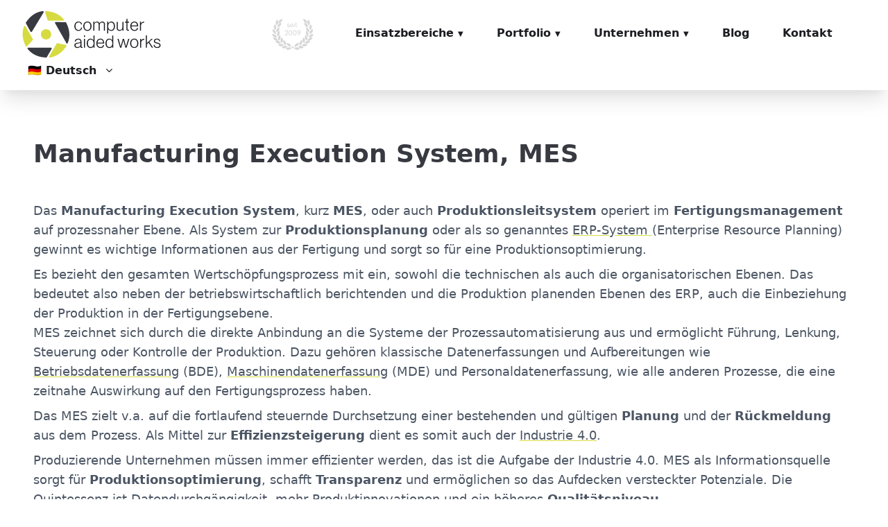

--- FILE ---
content_type: text/html; charset=UTF-8
request_url: https://www.computer-aided-works.de/glossar/mes/
body_size: 41194
content:
<!DOCTYPE HTML>
<html lang="de-DE" prefix="og: https://ogp.me/ns#">
    <head>
        <meta charset="UTF-8" />
        <meta name="viewport" content="width=device-width, initial-scale=1.0" />
        <meta http-equiv="X-UA-Compatible" content="ie=edge" />
        <meta name="description" content="Das Manufacturing Execution System (MES) oder Produktionsleitsystem operiert auf prozessnaher Ebene, über die gesamte Wertschöpfungskette. Als System zur Produktionsplanung oder s.g. ERP-System schafft es durchgängigen Informationsfluss sowie Transparenz und sorgt damit für Optimierung und Effizienssteigerung.">

<link rel="alternate" hreflang="de" href="https://www.computer-aided-works.de/glossar/mes/" />
<link rel="alternate" hreflang="en" href="https://www.computer-aided-works.de/glossar/manufacturing-execution-system-mes/?lang=en" />
<link rel="alternate" hreflang="x-default" href="https://www.computer-aided-works.de/glossar/mes/" />

<!-- Suchmaschinen-Optimierung durch Rank Math PRO - https://rankmath.com/ -->
<title>Manufacturing Execution System, MES - Computer Aided Works</title>
<meta name="description" content="Das Manufacturing Execution System, kurz MES, oder auch Produktionsleitsystem operiert im Fertigungsmanagement auf prozessnaher Ebene. Als System zur"/>
<meta name="robots" content="follow, index, max-snippet:-1, max-video-preview:-1, max-image-preview:large"/>
<link rel="canonical" href="https://www.computer-aided-works.de/glossar/mes/" />
<meta property="og:locale" content="de_DE" />
<meta property="og:type" content="article" />
<meta property="og:title" content="Manufacturing Execution System, MES - Computer Aided Works" />
<meta property="og:description" content="Das Manufacturing Execution System, kurz MES, oder auch Produktionsleitsystem operiert im Fertigungsmanagement auf prozessnaher Ebene. Als System zur" />
<meta property="og:url" content="https://www.computer-aided-works.de/glossar/mes/" />
<meta property="og:site_name" content="Computer Aided Works - Modular autosynchrone Werkerführung" />
<meta property="og:updated_time" content="2024-01-15T09:05:39+01:00" />
<meta property="og:image" content="https://www.computer-aided-works.de/wp-content/uploads/2023/10/glossar_MES.png" />
<meta property="og:image:secure_url" content="https://www.computer-aided-works.de/wp-content/uploads/2023/10/glossar_MES.png" />
<meta property="og:image:width" content="1200" />
<meta property="og:image:height" content="628" />
<meta property="og:image:alt" content="MES" />
<meta property="og:image:type" content="image/png" />
<meta name="twitter:card" content="summary_large_image" />
<meta name="twitter:title" content="Manufacturing Execution System, MES - Computer Aided Works" />
<meta name="twitter:description" content="Das Manufacturing Execution System, kurz MES, oder auch Produktionsleitsystem operiert im Fertigungsmanagement auf prozessnaher Ebene. Als System zur" />
<meta name="twitter:image" content="https://www.computer-aided-works.de/wp-content/uploads/2023/10/glossar_MES.png" />
<!-- /Rank Math WordPress SEO Plugin -->

<script consent-skip-blocker="1" data-skip-lazy-load="js-extra"  data-cfasync="false">
(function () {
  // Web Font Loader compatibility (https://github.com/typekit/webfontloader)
  var modules = {
    typekit: "https://use.typekit.net",
    google: "https://fonts.googleapis.com/"
  };

  var load = function (config) {
    setTimeout(function () {
      var a = window.consentApi;

      // Only when blocker is active
      if (a) {
        // Iterate all modules and handle in a single `WebFont.load`
        Object.keys(modules).forEach(function (module) {
          var newConfigWithoutOtherModules = JSON.parse(
            JSON.stringify(config)
          );
          Object.keys(modules).forEach(function (toRemove) {
            if (toRemove !== module) {
              delete newConfigWithoutOtherModules[toRemove];
            }
          });

          if (newConfigWithoutOtherModules[module]) {
            a.unblock(modules[module]).then(function () {
              var originalLoad = window.WebFont.load;
              if (originalLoad !== load) {
                originalLoad(newConfigWithoutOtherModules);
              }
            });
          }
        });
      }
    }, 0);
  };

  if (!window.WebFont) {
    window.WebFont = {
      load: load
    };
  }
})();
</script><style>[consent-id]:not(.rcb-content-blocker):not([consent-transaction-complete]):not([consent-visual-use-parent^="children:"]):not([consent-confirm]){opacity:0!important;}
.rcb-content-blocker+.rcb-content-blocker-children-fallback~*{display:none!important;}</style><link rel="preload" href="https://www.computer-aided-works.de/wp-content/47fa42b57e4600b7139c74b994002032/dist/1442411552.js?ver=a3e6b505ef48a3b601a86b7c7873853b" as="script" />
<link rel="preload" href="https://www.computer-aided-works.de/wp-content/47fa42b57e4600b7139c74b994002032/dist/588044563.js?ver=a6ed05c460f97ccf30f1fc3acbea9a6e" as="script" />
<link rel="preload" href="https://www.computer-aided-works.de/wp-content/plugins/real-cookie-banner/public/lib/animate.css/animate.min.css?ver=4.1.1" as="style" />
<script data-cfasync="false" defer src="https://www.computer-aided-works.de/wp-content/47fa42b57e4600b7139c74b994002032/dist/1442411552.js?ver=a3e6b505ef48a3b601a86b7c7873853b" id="real-cookie-banner-vendor-real-cookie-banner-banner-js"></script>
<script type="application/json" data-skip-lazy-load="js-extra" data-skip-moving="true" data-no-defer nitro-exclude data-alt-type="application/ld+json" data-dont-merge data-wpmeteor-nooptimize="true" data-cfasync="false" id="a6674c1a53d518264dac86ec3c1d5bc941-js-extra">{"slug":"real-cookie-banner","textDomain":"real-cookie-banner","version":"5.2.0","restUrl":"https:\/\/www.computer-aided-works.de\/wp-json\/real-cookie-banner\/v1\/","restNamespace":"real-cookie-banner\/v1","restPathObfuscateOffset":"4829cc5d007cf74d","restRoot":"https:\/\/www.computer-aided-works.de\/wp-json\/","restQuery":{"_v":"5.2.0","_locale":"user","_dataLocale":"de"},"restNonce":"177b16e292","restRecreateNonceEndpoint":"https:\/\/www.computer-aided-works.de\/wp-admin\/admin-ajax.php?action=rest-nonce","publicUrl":"https:\/\/www.computer-aided-works.de\/wp-content\/plugins\/real-cookie-banner\/public\/","chunkFolder":"dist","chunksLanguageFolder":"https:\/\/www.computer-aided-works.de\/wp-content\/languages\/mo-cache\/real-cookie-banner\/","chunks":{"chunk-config-tab-blocker.lite.js":["de_DE-83d48f038e1cf6148175589160cda67e","de_DE-e5c2f3318cd06f18a058318f5795a54b","de_DE-76129424d1eb6744d17357561a128725","de_DE-d3d8ada331df664d13fa407b77bc690b"],"chunk-config-tab-blocker.pro.js":["de_DE-ddf5ae983675e7b6eec2afc2d53654a2","de_DE-487d95eea292aab22c80aa3ae9be41f0","de_DE-ab0e642081d4d0d660276c9cebfe9f5d","de_DE-0f5f6074a855fa677e6086b82145bd50"],"chunk-config-tab-consent.lite.js":["de_DE-3823d7521a3fc2857511061e0d660408"],"chunk-config-tab-consent.pro.js":["de_DE-9cb9ecf8c1e8ce14036b5f3a5e19f098"],"chunk-config-tab-cookies.lite.js":["de_DE-1a51b37d0ef409906245c7ed80d76040","de_DE-e5c2f3318cd06f18a058318f5795a54b","de_DE-76129424d1eb6744d17357561a128725"],"chunk-config-tab-cookies.pro.js":["de_DE-572ee75deed92e7a74abba4b86604687","de_DE-487d95eea292aab22c80aa3ae9be41f0","de_DE-ab0e642081d4d0d660276c9cebfe9f5d"],"chunk-config-tab-dashboard.lite.js":["de_DE-f843c51245ecd2b389746275b3da66b6"],"chunk-config-tab-dashboard.pro.js":["de_DE-ae5ae8f925f0409361cfe395645ac077"],"chunk-config-tab-import.lite.js":["de_DE-66df94240f04843e5a208823e466a850"],"chunk-config-tab-import.pro.js":["de_DE-e5fee6b51986d4ff7a051d6f6a7b076a"],"chunk-config-tab-licensing.lite.js":["de_DE-e01f803e4093b19d6787901b9591b5a6"],"chunk-config-tab-licensing.pro.js":["de_DE-4918ea9704f47c2055904e4104d4ffba"],"chunk-config-tab-scanner.lite.js":["de_DE-b10b39f1099ef599835c729334e38429"],"chunk-config-tab-scanner.pro.js":["de_DE-752a1502ab4f0bebfa2ad50c68ef571f"],"chunk-config-tab-settings.lite.js":["de_DE-37978e0b06b4eb18b16164a2d9c93a2c"],"chunk-config-tab-settings.pro.js":["de_DE-e59d3dcc762e276255c8989fbd1f80e3"],"chunk-config-tab-tcf.lite.js":["de_DE-4f658bdbf0aa370053460bc9e3cd1f69","de_DE-e5c2f3318cd06f18a058318f5795a54b","de_DE-d3d8ada331df664d13fa407b77bc690b"],"chunk-config-tab-tcf.pro.js":["de_DE-e1e83d5b8a28f1f91f63b9de2a8b181a","de_DE-487d95eea292aab22c80aa3ae9be41f0","de_DE-0f5f6074a855fa677e6086b82145bd50"]},"others":{"customizeValuesBanner":"{\"layout\":{\"type\":\"dialog\",\"maxHeightEnabled\":false,\"maxHeight\":740,\"dialogMaxWidth\":530,\"dialogPosition\":\"bottomRight\",\"dialogMargin\":[0,0,0,0],\"bannerPosition\":\"top\",\"bannerMaxWidth\":1024,\"dialogBorderRadius\":3,\"borderRadius\":5,\"animationIn\":\"slideInUp\",\"animationInDuration\":500,\"animationInOnlyMobile\":true,\"animationOut\":\"none\",\"animationOutDuration\":500,\"animationOutOnlyMobile\":true,\"overlay\":true,\"overlayBg\":\"#000000\",\"overlayBgAlpha\":50,\"overlayBlur\":2},\"decision\":{\"acceptAll\":\"button\",\"acceptEssentials\":\"button\",\"showCloseIcon\":false,\"acceptIndividual\":\"link\",\"buttonOrder\":\"all,essential,save,individual\",\"showGroups\":false,\"groupsFirstView\":false,\"saveButton\":\"always\"},\"design\":{\"bg\":\"#ffffff\",\"textAlign\":\"center\",\"linkTextDecoration\":\"underline\",\"borderWidth\":0,\"borderColor\":\"#ffffff\",\"fontSize\":13,\"fontColor\":\"#2b2b2b\",\"fontInheritFamily\":true,\"fontFamily\":\"Arial, Helvetica, sans-serif\",\"fontWeight\":\"normal\",\"boxShadowEnabled\":true,\"boxShadowOffsetX\":0,\"boxShadowOffsetY\":5,\"boxShadowBlurRadius\":13,\"boxShadowSpreadRadius\":0,\"boxShadowColor\":\"#000000\",\"boxShadowColorAlpha\":20},\"headerDesign\":{\"inheritBg\":true,\"bg\":\"#f4f4f4\",\"inheritTextAlign\":true,\"textAlign\":\"center\",\"padding\":[17,20,15,20],\"logo\":\"\",\"logoRetina\":\"\",\"logoMaxHeight\":40,\"logoPosition\":\"left\",\"logoMargin\":[5,15,5,15],\"fontSize\":20,\"fontColor\":\"#2b2b2b\",\"fontInheritFamily\":true,\"fontFamily\":\"Arial, Helvetica, sans-serif\",\"fontWeight\":\"normal\",\"borderWidth\":1,\"borderColor\":\"#efefef\"},\"bodyDesign\":{\"padding\":[15,20,5,20],\"descriptionInheritFontSize\":true,\"descriptionFontSize\":13,\"dottedGroupsInheritFontSize\":true,\"dottedGroupsFontSize\":13,\"dottedGroupsBulletColor\":\"#15779b\",\"teachingsInheritTextAlign\":true,\"teachingsTextAlign\":\"center\",\"teachingsSeparatorActive\":true,\"teachingsSeparatorWidth\":50,\"teachingsSeparatorHeight\":1,\"teachingsSeparatorColor\":\"#d7db42\",\"teachingsInheritFontSize\":false,\"teachingsFontSize\":12,\"teachingsInheritFontColor\":false,\"teachingsFontColor\":\"#757575\",\"accordionMargin\":[10,0,5,0],\"accordionPadding\":[5,10,5,10],\"accordionArrowType\":\"outlined\",\"accordionArrowColor\":\"#15779b\",\"accordionBg\":\"#ffffff\",\"accordionActiveBg\":\"#f9f9f9\",\"accordionHoverBg\":\"#efefef\",\"accordionBorderWidth\":1,\"accordionBorderColor\":\"#efefef\",\"accordionTitleFontSize\":12,\"accordionTitleFontColor\":\"#2b2b2b\",\"accordionTitleFontWeight\":\"normal\",\"accordionDescriptionMargin\":[5,0,0,0],\"accordionDescriptionFontSize\":12,\"accordionDescriptionFontColor\":\"#757575\",\"accordionDescriptionFontWeight\":\"normal\",\"acceptAllOneRowLayout\":false,\"acceptAllPadding\":[10,10,10,10],\"acceptAllBg\":\"#d7db42\",\"acceptAllTextAlign\":\"center\",\"acceptAllFontSize\":18,\"acceptAllFontColor\":\"#ffffff\",\"acceptAllFontWeight\":\"normal\",\"acceptAllBorderWidth\":0,\"acceptAllBorderColor\":\"#000000\",\"acceptAllHoverBg\":\"#a8bf00\",\"acceptAllHoverFontColor\":\"#ffffff\",\"acceptAllHoverBorderColor\":\"#000000\",\"acceptEssentialsUseAcceptAll\":true,\"acceptEssentialsButtonType\":\"\",\"acceptEssentialsPadding\":[10,10,10,10],\"acceptEssentialsBg\":\"#efefef\",\"acceptEssentialsTextAlign\":\"center\",\"acceptEssentialsFontSize\":18,\"acceptEssentialsFontColor\":\"#0a0a0a\",\"acceptEssentialsFontWeight\":\"normal\",\"acceptEssentialsBorderWidth\":0,\"acceptEssentialsBorderColor\":\"#000000\",\"acceptEssentialsHoverBg\":\"#e8e8e8\",\"acceptEssentialsHoverFontColor\":\"#000000\",\"acceptEssentialsHoverBorderColor\":\"#000000\",\"acceptIndividualPadding\":[5,5,5,5],\"acceptIndividualBg\":\"#ffffff\",\"acceptIndividualTextAlign\":\"center\",\"acceptIndividualFontSize\":16,\"acceptIndividualFontColor\":\"#d7db42\",\"acceptIndividualFontWeight\":\"normal\",\"acceptIndividualBorderWidth\":0,\"acceptIndividualBorderColor\":\"#000000\",\"acceptIndividualHoverBg\":\"#ffffff\",\"acceptIndividualHoverFontColor\":\"#d7db42\",\"acceptIndividualHoverBorderColor\":\"#000000\"},\"footerDesign\":{\"poweredByLink\":true,\"inheritBg\":false,\"bg\":\"#fcfcfc\",\"inheritTextAlign\":true,\"textAlign\":\"center\",\"padding\":[10,20,15,20],\"fontSize\":14,\"fontColor\":\"#757474\",\"fontInheritFamily\":true,\"fontFamily\":\"Arial, Helvetica, sans-serif\",\"fontWeight\":\"normal\",\"hoverFontColor\":\"#2b2b2b\",\"borderWidth\":1,\"borderColor\":\"#efefef\",\"languageSwitcher\":\"flags\"},\"texts\":{\"headline\":\"Privatsph\\u00e4re-Einstellungen\",\"description\":\"Wir verwenden Cookies und \\u00e4hnliche Technologien auf unserer Website und verarbeiten personenbezogene Daten von dir (z.B. IP-Adresse), um z.B. Inhalte und Anzeigen zu personalisieren, Medien von Drittanbietern einzubinden oder Zugriffe auf unsere Website zu analysieren. Die Datenverarbeitung kann auch erst in Folge gesetzter Cookies stattfinden. Wir teilen diese Daten mit Dritten, die wir in den Privatsph\\u00e4re-Einstellungen benennen.<br \\\/><br \\\/>Die Datenverarbeitung kann mit deiner Einwilligung oder auf Basis eines berechtigten Interesses erfolgen, dem du in den Privatsph\\u00e4re-Einstellungen widersprechen kannst. Du hast das Recht, nicht einzuwilligen und deine Einwilligung zu einem sp\\u00e4teren Zeitpunkt zu \\u00e4ndern oder zu widerrufen. Weitere Informationen zur Verwendung deiner Daten findest du in unserer {{privacyPolicy}}Datenschutzerkl\\u00e4rung{{\\\/privacyPolicy}}.\",\"acceptAll\":\"Alle akzeptieren\",\"acceptEssentials\":\"Weiter ohne Einwilligung\",\"acceptIndividual\":\"Privatsph\\u00e4re-Einstellungen individuell festlegen\",\"poweredBy\":\"2\",\"dataProcessingInUnsafeCountries\":\"Einige Dienste verarbeiten personenbezogene Daten in unsicheren Drittl\\u00e4ndern. Indem du in die Nutzung dieser Services einwilligst, erkl\\u00e4rst du dich auch mit der Verarbeitung deiner Daten in diesen unsicheren Drittl\\u00e4ndern gem\\u00e4\\u00df {{legalBasis}} einverstanden. Dies birgt das Risiko, dass deine Daten von Beh\\u00f6rden zu Kontroll- und \\u00dcberwachungszwecken verarbeitet werden, m\\u00f6glicherweise ohne die M\\u00f6glichkeit eines Rechtsbehelfs.\",\"ageNoticeBanner\":\"Du bist unter {{minAge}} Jahre alt? Dann kannst du nicht in optionale Services einwilligen. Du kannst deine Eltern oder Erziehungsberechtigten bitten, mit dir in diese Services einzuwilligen.\",\"ageNoticeBlocker\":\"Du bist unter {{minAge}} Jahre alt? Leider darfst du diesem Service nicht selbst zustimmen, um diese Inhalte zu sehen. Bitte deine Eltern oder Erziehungsberechtigten, dem Service mit dir zuzustimmen!\",\"listServicesNotice\":\"Wenn du alle Services akzeptierst, erlaubst du, dass {{services}} geladen werden. Diese sind nach ihrem Zweck in Gruppen {{serviceGroups}} unterteilt (Zugeh\\u00f6rigkeit durch hochgestellte Zahlen gekennzeichnet).\",\"listServicesLegitimateInterestNotice\":\"Au\\u00dferdem werden die {{services}} auf der Grundlage eines berechtigten Interesses geladen.\",\"consentForwardingExternalHosts\":\"Deine Einwilligung gilt auch auf {{websites}}.\",\"blockerHeadline\":\"{{name}} aufgrund von Privatsph\\u00e4re-Einstellungen blockiert\",\"blockerLinkShowMissing\":\"Zeige alle Services, denen du noch zustimmen musst\",\"blockerLoadButton\":\"Services akzeptieren und Inhalte laden\",\"blockerAcceptInfo\":\"Wenn du die blockierten Inhalte l\\u00e4dst, werden deine Datenschutzeinstellungen angepasst. Inhalte aus diesem Service werden in Zukunft nicht mehr blockiert.\",\"stickyHistory\":\"Historie der Privatsph\\u00e4re-Einstellungen\",\"stickyRevoke\":\"Einwilligungen widerrufen\",\"stickyRevokeSuccessMessage\":\"Du hast die Einwilligung f\\u00fcr Services mit dessen Cookies und Verarbeitung personenbezogener Daten erfolgreich widerrufen. Die Seite wird jetzt neu geladen!\",\"stickyChange\":\"Privatsph\\u00e4re-Einstellungen \\u00e4ndern\"},\"individualLayout\":{\"inheritDialogMaxWidth\":false,\"dialogMaxWidth\":970,\"inheritBannerMaxWidth\":true,\"bannerMaxWidth\":1980,\"descriptionTextAlign\":\"left\"},\"group\":{\"checkboxBg\":\"#f0f0f0\",\"checkboxBorderWidth\":1,\"checkboxBorderColor\":\"#d2d2d2\",\"checkboxActiveColor\":\"#ffffff\",\"checkboxActiveBg\":\"#d7db42\",\"checkboxActiveBorderColor\":\"#dbd300\",\"groupInheritBg\":true,\"groupBg\":\"#f4f4f4\",\"groupPadding\":[15,15,15,15],\"groupSpacing\":10,\"groupBorderRadius\":5,\"groupBorderWidth\":1,\"groupBorderColor\":\"#f4f4f4\",\"headlineFontSize\":16,\"headlineFontWeight\":\"normal\",\"headlineFontColor\":\"#2b2b2b\",\"descriptionFontSize\":14,\"descriptionFontColor\":\"#757575\",\"linkColor\":\"#757575\",\"linkHoverColor\":\"#2b2b2b\",\"detailsHideLessRelevant\":true},\"saveButton\":{\"useAcceptAll\":true,\"type\":\"button\",\"padding\":[10,10,10,10],\"bg\":\"#efefef\",\"textAlign\":\"center\",\"fontSize\":18,\"fontColor\":\"#0a0a0a\",\"fontWeight\":\"normal\",\"borderWidth\":0,\"borderColor\":\"#000000\",\"hoverBg\":\"#e8e8e8\",\"hoverFontColor\":\"#000000\",\"hoverBorderColor\":\"#000000\"},\"individualTexts\":{\"headline\":\"Individuelle Privatsph\\u00e4re-Einstellungen\",\"description\":\"Wir verwenden Cookies und \\u00e4hnliche Technologien auf unserer Website und verarbeiten personenbezogene Daten von dir (z.B. IP-Adresse), um z.B. Inhalte und Anzeigen zu personalisieren, Medien von Drittanbietern einzubinden oder Zugriffe auf unsere Website zu analysieren. Die Datenverarbeitung kann auch erst in Folge gesetzter Cookies stattfinden. Wir teilen diese Daten mit Dritten, die wir in den Privatsph\\u00e4re-Einstellungen benennen.<br \\\/><br \\\/>Die Datenverarbeitung kann mit deiner Einwilligung oder auf Basis eines berechtigten Interesses erfolgen, dem du in den Privatsph\\u00e4re-Einstellungen widersprechen kannst. Du hast das Recht, nicht einzuwilligen und deine Einwilligung zu einem sp\\u00e4teren Zeitpunkt zu \\u00e4ndern oder zu widerrufen. Weitere Informationen zur Verwendung deiner Daten findest du in unserer {{privacyPolicy}}Datenschutzerkl\\u00e4rung{{\\\/privacyPolicy}}.<br \\\/><br \\\/>Im Folgenden findest du eine \\u00dcbersicht \\u00fcber alle Services, die von dieser Website genutzt werden. Du kannst dir detaillierte Informationen zu jedem Service ansehen und ihm einzeln zustimmen oder von deinem Widerspruchsrecht Gebrauch machen.\",\"save\":\"Individuelle Auswahlen speichern\",\"showMore\":\"Service-Informationen anzeigen\",\"hideMore\":\"Service-Informationen ausblenden\",\"postamble\":\"\"},\"mobile\":{\"enabled\":true,\"maxHeight\":400,\"hideHeader\":false,\"alignment\":\"bottom\",\"scalePercent\":90,\"scalePercentVertical\":-50},\"sticky\":{\"enabled\":false,\"animationsEnabled\":true,\"alignment\":\"left\",\"bubbleBorderRadius\":50,\"icon\":\"fingerprint\",\"iconCustom\":\"\",\"iconCustomRetina\":\"\",\"iconSize\":30,\"iconColor\":\"#ffffff\",\"bubbleMargin\":[10,20,20,20],\"bubblePadding\":15,\"bubbleBg\":\"#15779b\",\"bubbleBorderWidth\":0,\"bubbleBorderColor\":\"#10556f\",\"boxShadowEnabled\":true,\"boxShadowOffsetX\":0,\"boxShadowOffsetY\":2,\"boxShadowBlurRadius\":5,\"boxShadowSpreadRadius\":1,\"boxShadowColor\":\"#105b77\",\"boxShadowColorAlpha\":40,\"bubbleHoverBg\":\"#ffffff\",\"bubbleHoverBorderColor\":\"#000000\",\"hoverIconColor\":\"#000000\",\"hoverIconCustom\":\"\",\"hoverIconCustomRetina\":\"\",\"menuFontSize\":16,\"menuBorderRadius\":5,\"menuItemSpacing\":10,\"menuItemPadding\":[5,10,5,10]},\"customCss\":{\"css\":\"\",\"antiAdBlocker\":\"y\"}}","isPro":false,"showProHints":false,"proUrl":"https:\/\/devowl.io\/de\/go\/real-cookie-banner?source=rcb-lite","showLiteNotice":true,"frontend":{"groups":"[{\"id\":863,\"name\":\"Essenziell\",\"slug\":\"essenziell\",\"description\":\"Essenzielle Services sind f\\u00fcr die grundlegende Funktionalit\\u00e4t der Website erforderlich. Sie enthalten nur technisch notwendige Services. Diesen Services kann nicht widersprochen werden.\",\"isEssential\":true,\"isDefault\":true,\"items\":[{\"id\":48804,\"name\":\"Real Cookie Banner\",\"purpose\":\"Real Cookie Banner bittet Website-Besucher um die Einwilligung zum Setzen von Cookies und zur Verarbeitung personenbezogener Daten. Dazu wird jedem Website-Besucher eine UUID (pseudonyme Identifikation des Nutzers) zugewiesen, die bis zum Ablauf des Cookies zur Speicherung der Einwilligung g\\u00fcltig ist. Cookies werden dazu verwendet, um zu testen, ob Cookies gesetzt werden k\\u00f6nnen, um Referenz auf die dokumentierte Einwilligung zu speichern, um zu speichern, in welche Services aus welchen Service-Gruppen der Besucher eingewilligt hat, und, falls Einwilligung nach dem Transparency & Consent Framework (TCF) eingeholt werden, um die Einwilligungen in TCF Partner, Zwecke, besondere Zwecke, Funktionen und besondere Funktionen zu speichern. Im Rahmen der Darlegungspflicht nach DSGVO wird die erhobene Einwilligung vollumf\\u00e4nglich dokumentiert. Dazu z\\u00e4hlt neben den Services und Service-Gruppen, in welche der Besucher eingewilligt hat, und falls Einwilligung nach dem TCF Standard eingeholt werden, in welche TCF Partner, Zwecke und Funktionen der Besucher eingewilligt hat, alle Einstellungen des Cookie Banners zum Zeitpunkt der Einwilligung als auch die technischen Umst\\u00e4nde (z.B. Gr\\u00f6\\u00dfe des Sichtbereichs bei der Einwilligung) und die Nutzerinteraktionen (z.B. Klick auf Buttons), die zur Einwilligung gef\\u00fchrt haben. Die Einwilligung wird pro Sprache einmal erhoben.\",\"providerContact\":{\"phone\":\"\",\"email\":\"\",\"link\":\"\"},\"isProviderCurrentWebsite\":true,\"provider\":\"Computer Aided Works\",\"uniqueName\":\"\",\"isEmbeddingOnlyExternalResources\":false,\"legalBasis\":\"legal-requirement\",\"dataProcessingInCountries\":[],\"dataProcessingInCountriesSpecialTreatments\":[],\"technicalDefinitions\":[{\"type\":\"http\",\"name\":\"real_cookie_banner*\",\"host\":\".computer-aided-works.de\",\"duration\":365,\"durationUnit\":\"d\",\"isSessionDuration\":false,\"purpose\":\"Eindeutiger Identifikator f\\u00fcr die Einwilligung, aber nicht f\\u00fcr den Website-Besucher. Revisionshash f\\u00fcr die Einstellungen des Cookie-Banners (Texte, Farben, Funktionen, Servicegruppen, Dienste, Content Blocker usw.). IDs f\\u00fcr eingewilligte Services und Service-Gruppen.\"},{\"type\":\"http\",\"name\":\"real_cookie_banner*-tcf\",\"host\":\".computer-aided-works.de\",\"duration\":365,\"durationUnit\":\"d\",\"isSessionDuration\":false,\"purpose\":\"Im Rahmen von TCF gesammelte Einwilligungen, die im TC-String-Format gespeichert werden, einschlie\\u00dflich TCF-Vendoren, -Zwecke, -Sonderzwecke, -Funktionen und -Sonderfunktionen.\"},{\"type\":\"http\",\"name\":\"real_cookie_banner*-gcm\",\"host\":\".computer-aided-works.de\",\"duration\":365,\"durationUnit\":\"d\",\"isSessionDuration\":false,\"purpose\":\"Die im Google Consent Mode gesammelten Einwilligungen in die verschiedenen Einwilligungstypen (Zwecke) werden f\\u00fcr alle mit dem Google Consent Mode kompatiblen Services gespeichert.\"},{\"type\":\"http\",\"name\":\"real_cookie_banner-test\",\"host\":\".computer-aided-works.de\",\"duration\":365,\"durationUnit\":\"d\",\"isSessionDuration\":false,\"purpose\":\"Cookie, der gesetzt wurde, um die Funktionalit\\u00e4t von HTTP-Cookies zu testen. Wird sofort nach dem Test gel\\u00f6scht.\"},{\"type\":\"local\",\"name\":\"real_cookie_banner*\",\"host\":\"https:\\\/\\\/www.computer-aided-works.de\",\"duration\":1,\"durationUnit\":\"d\",\"isSessionDuration\":false,\"purpose\":\"Eindeutiger Identifikator f\\u00fcr die Einwilligung, aber nicht f\\u00fcr den Website-Besucher. Revisionshash f\\u00fcr die Einstellungen des Cookie-Banners (Texte, Farben, Funktionen, Service-Gruppen, Services, Content Blocker usw.). IDs f\\u00fcr eingewilligte Services und Service-Gruppen. Wird nur solange gespeichert, bis die Einwilligung auf dem Website-Server dokumentiert ist.\"},{\"type\":\"local\",\"name\":\"real_cookie_banner*-tcf\",\"host\":\"https:\\\/\\\/www.computer-aided-works.de\",\"duration\":1,\"durationUnit\":\"d\",\"isSessionDuration\":false,\"purpose\":\"Im Rahmen von TCF gesammelte Einwilligungen werden im TC-String-Format gespeichert, einschlie\\u00dflich TCF Vendoren, Zwecke, besondere Zwecke, Funktionen und besondere Funktionen. Wird nur solange gespeichert, bis die Einwilligung auf dem Website-Server dokumentiert ist.\"},{\"type\":\"local\",\"name\":\"real_cookie_banner*-gcm\",\"host\":\"https:\\\/\\\/www.computer-aided-works.de\",\"duration\":1,\"durationUnit\":\"d\",\"isSessionDuration\":false,\"purpose\":\"Im Rahmen des Google Consent Mode erfasste Einwilligungen werden f\\u00fcr alle mit dem Google Consent Mode kompatiblen Services in Einwilligungstypen (Zwecke) gespeichert. Wird nur solange gespeichert, bis die Einwilligung auf dem Website-Server dokumentiert ist.\"},{\"type\":\"local\",\"name\":\"real_cookie_banner-consent-queue*\",\"host\":\"https:\\\/\\\/www.computer-aided-works.de\",\"duration\":1,\"durationUnit\":\"d\",\"isSessionDuration\":false,\"purpose\":\"Lokale Zwischenspeicherung (Caching) der Auswahl im Cookie-Banner, bis der Server die Einwilligung dokumentiert; Dokumentation periodisch oder bei Seitenwechseln versucht, wenn der Server nicht verf\\u00fcgbar oder \\u00fcberlastet ist.\"}],\"codeDynamics\":[],\"providerPrivacyPolicyUrl\":\"https:\\\/\\\/www.computer-aided-works.de\\\/datenschutz\\\/\",\"providerLegalNoticeUrl\":\"https:\\\/\\\/www.computer-aided-works.de\\\/impressum\\\/\",\"tagManagerOptInEventName\":\"\",\"tagManagerOptOutEventName\":\"\",\"googleConsentModeConsentTypes\":[],\"executePriority\":10,\"codeOptIn\":\"\",\"executeCodeOptInWhenNoTagManagerConsentIsGiven\":false,\"codeOptOut\":\"\",\"executeCodeOptOutWhenNoTagManagerConsentIsGiven\":false,\"deleteTechnicalDefinitionsAfterOptOut\":false,\"codeOnPageLoad\":\"\",\"presetId\":\"real-cookie-banner\"}]},{\"id\":865,\"name\":\"Funktional\",\"slug\":\"funktional\",\"description\":\"Funktionale Services sind notwendig, um \\u00fcber die wesentliche Funktionalit\\u00e4t der Website hinausgehende Features wie h\\u00fcbschere Schriftarten, Videowiedergabe oder interaktive Web 2.0-Features bereitzustellen. Inhalte von z.B. Video- und Social Media-Plattformen sind standardm\\u00e4\\u00dfig gesperrt und k\\u00f6nnen zugestimmt werden. Wenn dem Service zugestimmt wird, werden diese Inhalte automatisch ohne weitere manuelle Einwilligung geladen.\",\"isEssential\":false,\"isDefault\":true,\"items\":[{\"id\":48813,\"name\":\"YouTube\",\"purpose\":\"YouTube erm\\u00f6glicht das Einbetten von Inhalten auf Websites, die auf youtube.com ver\\u00f6ffentlicht werden, um die Website mit Videos zu verbessern. Dies erfordert die Verarbeitung der IP-Adresse und der Metadaten des Nutzers. Cookies oder Cookie-\\u00e4hnliche Technologien k\\u00f6nnen gespeichert und ausgelesen werden. Diese k\\u00f6nnen personenbezogene Daten und technische Daten wie Nutzer-IDs, Einwilligungen, Einstellungen des Videoplayers, verbundene Ger\\u00e4te, Interaktionen mit dem Service, Push-Benachrichtigungen und dem genutzten Konto enthalten. Diese Daten k\\u00f6nnen verwendet werden, um besuchte Websites zu erfassen, detaillierte Statistiken \\u00fcber das Nutzerverhalten zu erstellen und um die Dienste von Google zu verbessern. Sie k\\u00f6nnen auch zur Profilerstellung verwendet werden, z. B. um dir personalisierte Dienste anzubieten, wie Werbung auf der Grundlage deiner Interessen oder Empfehlungen. Diese Daten k\\u00f6nnen von Google mit den Daten der auf den Websites von Google (z. B. youtube.com und google.com) eingeloggten Nutzer verkn\\u00fcpft werden. Google stellt personenbezogene Daten seinen verbundenen Unternehmen, anderen vertrauensw\\u00fcrdigen Unternehmen oder Personen zur Verf\\u00fcgung, die diese Daten auf der Grundlage der Anweisungen von Google und in \\u00dcbereinstimmung mit den Datenschutzbestimmungen von Google verarbeiten k\\u00f6nnen.\",\"providerContact\":{\"phone\":\"\",\"email\":\"\",\"link\":\"\"},\"isProviderCurrentWebsite\":false,\"provider\":\"Google Ireland Limited, Gordon House, Barrow Street, Dublin 4, Irland\",\"uniqueName\":\"youtube\",\"isEmbeddingOnlyExternalResources\":false,\"legalBasis\":\"consent\",\"dataProcessingInCountries\":[\"US\",\"IE\",\"CL\",\"NL\",\"BE\",\"FI\",\"DK\",\"TW\",\"JP\",\"SG\",\"BR\",\"GB\",\"FR\",\"DE\",\"PL\",\"ES\",\"IT\",\"CH\",\"IL\",\"KR\",\"IN\",\"HK\",\"AU\",\"QA\"],\"dataProcessingInCountriesSpecialTreatments\":[\"provider-is-self-certified-trans-atlantic-data-privacy-framework\"],\"technicalDefinitions\":[{\"type\":\"http\",\"name\":\"SIDCC\",\"host\":\".google.com\",\"duration\":1,\"durationUnit\":\"y\",\"isSessionDuration\":false,\"purpose\":\"\"},{\"type\":\"http\",\"name\":\"NID\",\"host\":\".google.com\",\"duration\":6,\"durationUnit\":\"mo\",\"isSessionDuration\":false,\"purpose\":\"\"},{\"type\":\"http\",\"name\":\"SIDCC\",\"host\":\".youtube.com\",\"duration\":1,\"durationUnit\":\"y\",\"isSessionDuration\":false,\"purpose\":\"\"},{\"type\":\"http\",\"name\":\"YSC\",\"host\":\".youtube.com\",\"duration\":0,\"durationUnit\":\"y\",\"isSessionDuration\":true,\"purpose\":\"\"},{\"type\":\"http\",\"name\":\"VISITOR_INFO1_LIVE\",\"host\":\".youtube.com\",\"duration\":6,\"durationUnit\":\"mo\",\"isSessionDuration\":false,\"purpose\":\"\"},{\"type\":\"http\",\"name\":\"PREF\",\"host\":\".youtube.com\",\"duration\":1,\"durationUnit\":\"y\",\"isSessionDuration\":false,\"purpose\":\"\"},{\"type\":\"http\",\"name\":\"LOGIN_INFO\",\"host\":\".youtube.com\",\"duration\":13,\"durationUnit\":\"mo\",\"isSessionDuration\":false,\"purpose\":\"\"},{\"type\":\"http\",\"name\":\"CONSENT\",\"host\":\".youtube.com\",\"duration\":9,\"durationUnit\":\"mo\",\"isSessionDuration\":false,\"purpose\":\"\"},{\"type\":\"http\",\"name\":\"CONSENT\",\"host\":\".google.com\",\"duration\":9,\"durationUnit\":\"mo\",\"isSessionDuration\":false,\"purpose\":\"\"},{\"type\":\"http\",\"name\":\"__Secure-3PAPISID\",\"host\":\".google.com\",\"duration\":13,\"durationUnit\":\"mo\",\"isSessionDuration\":false,\"purpose\":\"\"},{\"type\":\"http\",\"name\":\"SAPISID\",\"host\":\".google.com\",\"duration\":13,\"durationUnit\":\"mo\",\"isSessionDuration\":false,\"purpose\":\"\"},{\"type\":\"http\",\"name\":\"APISID\",\"host\":\".google.com\",\"duration\":13,\"durationUnit\":\"mo\",\"isSessionDuration\":false,\"purpose\":\"\"},{\"type\":\"http\",\"name\":\"HSID\",\"host\":\".google.com\",\"duration\":13,\"durationUnit\":\"mo\",\"isSessionDuration\":false,\"purpose\":\"\"},{\"type\":\"http\",\"name\":\"__Secure-3PSID\",\"host\":\".google.com\",\"duration\":13,\"durationUnit\":\"mo\",\"isSessionDuration\":false,\"purpose\":\"\"},{\"type\":\"http\",\"name\":\"__Secure-3PAPISID\",\"host\":\".youtube.com\",\"duration\":13,\"durationUnit\":\"mo\",\"isSessionDuration\":false,\"purpose\":\"\"},{\"type\":\"http\",\"name\":\"SAPISID\",\"host\":\".youtube.com\",\"duration\":13,\"durationUnit\":\"mo\",\"isSessionDuration\":false,\"purpose\":\"\"},{\"type\":\"http\",\"name\":\"HSID\",\"host\":\".youtube.com\",\"duration\":13,\"durationUnit\":\"mo\",\"isSessionDuration\":false,\"purpose\":\"\"},{\"type\":\"http\",\"name\":\"SSID\",\"host\":\".google.com\",\"duration\":13,\"durationUnit\":\"mo\",\"isSessionDuration\":false,\"purpose\":\"\"},{\"type\":\"http\",\"name\":\"SID\",\"host\":\".google.com\",\"duration\":13,\"durationUnit\":\"mo\",\"isSessionDuration\":false,\"purpose\":\"\"},{\"type\":\"http\",\"name\":\"SSID\",\"host\":\".youtube.com\",\"duration\":13,\"durationUnit\":\"mo\",\"isSessionDuration\":false,\"purpose\":\"\"},{\"type\":\"http\",\"name\":\"APISID\",\"host\":\".youtube.com\",\"duration\":13,\"durationUnit\":\"mo\",\"isSessionDuration\":false,\"purpose\":\"\"},{\"type\":\"http\",\"name\":\"__Secure-3PSID\",\"host\":\".youtube.com\",\"duration\":13,\"durationUnit\":\"mo\",\"isSessionDuration\":false,\"purpose\":\"\"},{\"type\":\"http\",\"name\":\"SID\",\"host\":\".youtube.com\",\"duration\":13,\"durationUnit\":\"mo\",\"isSessionDuration\":false,\"purpose\":\"\"},{\"type\":\"http\",\"name\":\"OTZ\",\"host\":\"www.google.com\",\"duration\":1,\"durationUnit\":\"d\",\"isSessionDuration\":false,\"purpose\":\"\"},{\"type\":\"http\",\"name\":\"IDE\",\"host\":\".doubleclick.net\",\"duration\":9,\"durationUnit\":\"mo\",\"isSessionDuration\":false,\"purpose\":\"\"},{\"type\":\"http\",\"name\":\"SOCS\",\"host\":\".youtube.com\",\"duration\":9,\"durationUnit\":\"mo\",\"isSessionDuration\":false,\"purpose\":\"\"},{\"type\":\"http\",\"name\":\"SOCS\",\"host\":\".google.com\",\"duration\":9,\"durationUnit\":\"mo\",\"isSessionDuration\":false,\"purpose\":\"\"},{\"type\":\"local\",\"name\":\"yt-remote-device-id\",\"host\":\"https:\\\/\\\/www.youtube.com\",\"duration\":0,\"durationUnit\":\"y\",\"isSessionDuration\":false,\"purpose\":\"\"},{\"type\":\"local\",\"name\":\"yt-player-headers-readable\",\"host\":\"https:\\\/\\\/www.youtube.com\",\"duration\":0,\"durationUnit\":\"y\",\"isSessionDuration\":false,\"purpose\":\"\"},{\"type\":\"local\",\"name\":\"ytidb::LAST_RESULT_ENTRY_KEY\",\"host\":\"https:\\\/\\\/www.youtube.com\",\"duration\":0,\"durationUnit\":\"y\",\"isSessionDuration\":false,\"purpose\":\"\"},{\"type\":\"local\",\"name\":\"yt-fullerscreen-edu-button-shown-count\",\"host\":\"https:\\\/\\\/www.youtube.com\",\"duration\":0,\"durationUnit\":\"y\",\"isSessionDuration\":false,\"purpose\":\"\"},{\"type\":\"local\",\"name\":\"yt-remote-connected-devices\",\"host\":\"https:\\\/\\\/www.youtube.com\",\"duration\":0,\"durationUnit\":\"y\",\"isSessionDuration\":false,\"purpose\":\"\"},{\"type\":\"local\",\"name\":\"yt-player-bandwidth\",\"host\":\"https:\\\/\\\/www.youtube.com\",\"duration\":0,\"durationUnit\":\"y\",\"isSessionDuration\":false,\"purpose\":\"\"},{\"type\":\"indexedDb\",\"name\":\"LogsDatabaseV2:*||\",\"host\":\"https:\\\/\\\/www.youtube.com\",\"duration\":0,\"durationUnit\":\"y\",\"isSessionDuration\":false,\"purpose\":\"\"},{\"type\":\"indexedDb\",\"name\":\"ServiceWorkerLogsDatabase\",\"host\":\"https:\\\/\\\/www.youtube.com\",\"duration\":0,\"durationUnit\":\"y\",\"isSessionDuration\":false,\"purpose\":\"\"},{\"type\":\"indexedDb\",\"name\":\"YtldbMeta\",\"host\":\"https:\\\/\\\/www.youtube.com\",\"duration\":0,\"durationUnit\":\"y\",\"isSessionDuration\":false,\"purpose\":\"\"},{\"type\":\"http\",\"name\":\"__Secure-YEC\",\"host\":\".youtube.com\",\"duration\":1,\"durationUnit\":\"y\",\"isSessionDuration\":false,\"purpose\":\"\"},{\"type\":\"http\",\"name\":\"test_cookie\",\"host\":\".doubleclick.net\",\"duration\":1,\"durationUnit\":\"d\",\"isSessionDuration\":false,\"purpose\":\"\"},{\"type\":\"local\",\"name\":\"yt-player-quality\",\"host\":\"https:\\\/\\\/www.youtube.com\",\"duration\":0,\"durationUnit\":\"y\",\"isSessionDuration\":false,\"purpose\":\"\"},{\"type\":\"local\",\"name\":\"yt-player-performance-cap\",\"host\":\"https:\\\/\\\/www.youtube.com\",\"duration\":0,\"durationUnit\":\"y\",\"isSessionDuration\":false,\"purpose\":\"\"},{\"type\":\"local\",\"name\":\"yt-player-volume\",\"host\":\"https:\\\/\\\/www.youtube.com\",\"duration\":0,\"durationUnit\":\"y\",\"isSessionDuration\":false,\"purpose\":\"\"},{\"type\":\"indexedDb\",\"name\":\"PersistentEntityStoreDb:*||\",\"host\":\"https:\\\/\\\/www.youtube.com\",\"duration\":0,\"durationUnit\":\"y\",\"isSessionDuration\":false,\"purpose\":\"\"},{\"type\":\"indexedDb\",\"name\":\"yt-idb-pref-storage:*||\",\"host\":\"https:\\\/\\\/www.youtube.com\",\"duration\":0,\"durationUnit\":\"y\",\"isSessionDuration\":false,\"purpose\":\"\"},{\"type\":\"local\",\"name\":\"yt.innertube::nextId\",\"host\":\"https:\\\/\\\/www.youtube.com\",\"duration\":0,\"durationUnit\":\"y\",\"isSessionDuration\":false,\"purpose\":\"\"},{\"type\":\"local\",\"name\":\"yt.innertube::requests\",\"host\":\"https:\\\/\\\/www.youtube.com\",\"duration\":0,\"durationUnit\":\"y\",\"isSessionDuration\":false,\"purpose\":\"\"},{\"type\":\"local\",\"name\":\"yt-html5-player-modules::subtitlesModuleData::module-enabled\",\"host\":\"https:\\\/\\\/www.youtube.com\",\"duration\":0,\"durationUnit\":\"y\",\"isSessionDuration\":false,\"purpose\":\"\"},{\"type\":\"session\",\"name\":\"yt-remote-session-app\",\"host\":\"https:\\\/\\\/www.youtube.com\",\"duration\":0,\"durationUnit\":\"y\",\"isSessionDuration\":false,\"purpose\":\"\"},{\"type\":\"session\",\"name\":\"yt-remote-cast-installed\",\"host\":\"https:\\\/\\\/www.youtube.com\",\"duration\":0,\"durationUnit\":\"y\",\"isSessionDuration\":false,\"purpose\":\"\"},{\"type\":\"session\",\"name\":\"yt-player-volume\",\"host\":\"https:\\\/\\\/www.youtube.com\",\"duration\":0,\"durationUnit\":\"y\",\"isSessionDuration\":false,\"purpose\":\"\"},{\"type\":\"session\",\"name\":\"yt-remote-session-name\",\"host\":\"https:\\\/\\\/www.youtube.com\",\"duration\":0,\"durationUnit\":\"y\",\"isSessionDuration\":false,\"purpose\":\"\"},{\"type\":\"session\",\"name\":\"yt-remote-cast-available\",\"host\":\"https:\\\/\\\/www.youtube.com\",\"duration\":0,\"durationUnit\":\"y\",\"isSessionDuration\":false,\"purpose\":\"\"},{\"type\":\"session\",\"name\":\"yt-remote-fast-check-period\",\"host\":\"https:\\\/\\\/www.youtube.com\",\"duration\":0,\"durationUnit\":\"y\",\"isSessionDuration\":false,\"purpose\":\"\"},{\"type\":\"local\",\"name\":\"*||::yt-player::yt-player-lv\",\"host\":\"https:\\\/\\\/www.youtube.com\",\"duration\":0,\"durationUnit\":\"y\",\"isSessionDuration\":false,\"purpose\":\"\"},{\"type\":\"indexedDb\",\"name\":\"swpushnotificationsdb\",\"host\":\"https:\\\/\\\/www.youtube.com\",\"duration\":0,\"durationUnit\":\"y\",\"isSessionDuration\":false,\"purpose\":\"\"},{\"type\":\"indexedDb\",\"name\":\"yt-player-local-media:*||\",\"host\":\"https:\\\/\\\/www.youtube.com\",\"duration\":0,\"durationUnit\":\"y\",\"isSessionDuration\":false,\"purpose\":\"\"},{\"type\":\"indexedDb\",\"name\":\"yt-it-response-store:*||\",\"host\":\"https:\\\/\\\/www.youtube.com\",\"duration\":0,\"durationUnit\":\"y\",\"isSessionDuration\":false,\"purpose\":\"\"},{\"type\":\"http\",\"name\":\"__HOST-GAPS\",\"host\":\"accounts.google.com\",\"duration\":13,\"durationUnit\":\"mo\",\"isSessionDuration\":false,\"purpose\":\"\"},{\"type\":\"http\",\"name\":\"OTZ\",\"host\":\"accounts.google.com\",\"duration\":1,\"durationUnit\":\"d\",\"isSessionDuration\":false,\"purpose\":\"\"},{\"type\":\"http\",\"name\":\"__Secure-1PSIDCC\",\"host\":\".google.com\",\"duration\":1,\"durationUnit\":\"y\",\"isSessionDuration\":false,\"purpose\":\"\"},{\"type\":\"http\",\"name\":\"__Secure-1PAPISID\",\"host\":\".google.com\",\"duration\":1,\"durationUnit\":\"y\",\"isSessionDuration\":false,\"purpose\":\"\"},{\"type\":\"http\",\"name\":\"__Secure-3PSIDCC\",\"host\":\".youtube.com\",\"duration\":1,\"durationUnit\":\"y\",\"isSessionDuration\":false,\"purpose\":\"\"},{\"type\":\"http\",\"name\":\"__Secure-1PAPISID\",\"host\":\".youtube.com\",\"duration\":13,\"durationUnit\":\"mo\",\"isSessionDuration\":false,\"purpose\":\"\"},{\"type\":\"http\",\"name\":\"__Secure-1PSID\",\"host\":\".youtube.com\",\"duration\":13,\"durationUnit\":\"mo\",\"isSessionDuration\":false,\"purpose\":\"\"},{\"type\":\"http\",\"name\":\"__Secure-3PSIDCC\",\"host\":\".google.com\",\"duration\":1,\"durationUnit\":\"y\",\"isSessionDuration\":false,\"purpose\":\"\"},{\"type\":\"http\",\"name\":\"__Secure-ENID\",\"host\":\".google.com\",\"duration\":1,\"durationUnit\":\"y\",\"isSessionDuration\":false,\"purpose\":\"\"},{\"type\":\"http\",\"name\":\"AEC\",\"host\":\".google.com\",\"duration\":6,\"durationUnit\":\"mo\",\"isSessionDuration\":false,\"purpose\":\"\"},{\"type\":\"http\",\"name\":\"__Secure-1PSID\",\"host\":\".google.com\",\"duration\":13,\"durationUnit\":\"mo\",\"isSessionDuration\":false,\"purpose\":\"\"},{\"type\":\"indexedDb\",\"name\":\"ytGefConfig:*||\",\"host\":\"https:\\\/\\\/www.youtube.com\",\"duration\":0,\"durationUnit\":\"y\",\"isSessionDuration\":false,\"purpose\":\"\"},{\"type\":\"http\",\"name\":\"__Host-3PLSID\",\"host\":\"accounts.google.com\",\"duration\":13,\"durationUnit\":\"mo\",\"isSessionDuration\":false,\"purpose\":\"\"},{\"type\":\"http\",\"name\":\"LSID\",\"host\":\"accounts.google.com\",\"duration\":13,\"durationUnit\":\"mo\",\"isSessionDuration\":false,\"purpose\":\"\"},{\"type\":\"http\",\"name\":\"ACCOUNT_CHOOSER\",\"host\":\"accounts.google.com\",\"duration\":13,\"durationUnit\":\"mo\",\"isSessionDuration\":false,\"purpose\":\"\"},{\"type\":\"http\",\"name\":\"__Host-1PLSID\",\"host\":\"accounts.google.com\",\"duration\":13,\"durationUnit\":\"mo\",\"isSessionDuration\":false,\"purpose\":\"\"}],\"codeDynamics\":[],\"providerPrivacyPolicyUrl\":\"https:\\\/\\\/policies.google.com\\\/privacy?hl=de\",\"providerLegalNoticeUrl\":\"https:\\\/\\\/www.google.de\\\/contact\\\/impressum.html\",\"tagManagerOptInEventName\":\"\",\"tagManagerOptOutEventName\":\"\",\"googleConsentModeConsentTypes\":[],\"executePriority\":10,\"codeOptIn\":\"\",\"executeCodeOptInWhenNoTagManagerConsentIsGiven\":false,\"codeOptOut\":\"\",\"executeCodeOptOutWhenNoTagManagerConsentIsGiven\":false,\"deleteTechnicalDefinitionsAfterOptOut\":false,\"codeOnPageLoad\":\"\",\"presetId\":\"youtube\"},{\"id\":48809,\"name\":\"Google Fonts\",\"purpose\":\"Google Fonts erm\\u00f6glicht die Integration von Schriftarten in Websites, um die Website zu verbessern, ohne dass die Schriftarten auf deinem Ger\\u00e4t installiert werden m\\u00fcssen. Dies erfordert die Verarbeitung der IP-Adresse und der Metadaten des Nutzers. Auf dem Client des Nutzers werden keine Cookies oder Cookie-\\u00e4hnliche Technologien gesetzt. Die Daten k\\u00f6nnen verwendet werden, um die besuchten Websites zu erfassen, und sie k\\u00f6nnen verwendet werden, um die Dienste von Google zu verbessern. Sie k\\u00f6nnen auch zur Profilerstellung verwendet werden, z. B. um dir personalisierte Dienste anzubieten, wie Werbung auf der Grundlage deiner Interessen oder Empfehlungen. Google stellt personenbezogene Daten seinen verbundenen Unternehmen und anderen vertrauensw\\u00fcrdigen Unternehmen oder Personen zur Verf\\u00fcgung, die diese Daten auf der Grundlage der Anweisungen von Google und in \\u00dcbereinstimmung mit den Datenschutzbestimmungen von Google f\\u00fcr sie verarbeiten.\",\"providerContact\":{\"phone\":\"\",\"email\":\"\",\"link\":\"\"},\"isProviderCurrentWebsite\":false,\"provider\":\"Google Ireland Limited, Gordon House, Barrow Street, Dublin 4, Irland\",\"uniqueName\":\"google-fonts\",\"isEmbeddingOnlyExternalResources\":true,\"legalBasis\":\"consent\",\"dataProcessingInCountries\":[\"US\",\"IE\",\"AU\",\"BE\",\"BR\",\"CA\",\"CL\",\"FI\",\"FR\",\"DE\",\"HK\",\"IN\",\"ID\",\"IL\",\"IT\",\"JP\",\"KR\",\"NL\",\"PL\",\"QA\",\"SG\",\"ES\",\"CH\",\"TW\",\"GB\"],\"dataProcessingInCountriesSpecialTreatments\":[\"provider-is-self-certified-trans-atlantic-data-privacy-framework\"],\"technicalDefinitions\":[],\"codeDynamics\":[],\"providerPrivacyPolicyUrl\":\"https:\\\/\\\/policies.google.com\\\/privacy\",\"providerLegalNoticeUrl\":\"https:\\\/\\\/www.google.de\\\/contact\\\/impressum.html\",\"tagManagerOptInEventName\":\"\",\"tagManagerOptOutEventName\":\"\",\"googleConsentModeConsentTypes\":[],\"executePriority\":10,\"codeOptIn\":\"\",\"executeCodeOptInWhenNoTagManagerConsentIsGiven\":false,\"codeOptOut\":\"\",\"executeCodeOptOutWhenNoTagManagerConsentIsGiven\":false,\"deleteTechnicalDefinitionsAfterOptOut\":false,\"codeOnPageLoad\":\"base64-encoded:[base64]\",\"presetId\":\"google-fonts\"}]}]","links":[{"id":48855,"label":"Datenschutzerkl\u00e4rung","pageType":"privacyPolicy","isExternalUrl":false,"pageId":36006,"url":"https:\/\/www.computer-aided-works.de\/datenschutz\/","hideCookieBanner":true,"isTargetBlank":true},{"id":48854,"label":"Datenschutzerkl\u00e4rung","pageType":"privacyPolicy","isExternalUrl":false,"pageId":36006,"url":"https:\/\/www.computer-aided-works.de\/datenschutz\/","hideCookieBanner":true,"isTargetBlank":true},{"id":48857,"label":"Impressum","pageType":"legalNotice","isExternalUrl":false,"pageId":296,"url":"https:\/\/www.computer-aided-works.de\/impressum\/","hideCookieBanner":true,"isTargetBlank":true}],"websiteOperator":{"address":"","country":"","contactEmail":"base64-encoded:bWljaGFlbC5vYmVybWFpZXJAaWllLWdtYmguZGU=","contactPhone":"","contactFormUrl":false},"blocker":[{"id":48815,"name":"YouTube","description":"","rules":["*youtube.com*","*youtu.be*","*youtube-nocookie.com*","*ytimg.com*","*apis.google.com\/js\/platform.js*","div[class*=\"g-ytsubscribe\"]","*youtube.com\/subscribe_embed*","div[data-settings:matchesUrl()]","script[id=\"uael-video-subscribe-js\"]","div[class*=\"elementor-widget-premium-addon-video-box\"][data-settings*=\"youtube\"]","div[class*=\"td_wrapper_playlist_player_youtube\"]","*wp-content\/plugins\/wp-youtube-lyte\/lyte\/lyte-min.js*","*wp-content\/plugins\/youtube-embed-plus\/scripts\/*","*wp-content\/plugins\/youtube-embed-plus-pro\/scripts\/*","div[id^=\"epyt_gallery\"]","div[class*=\"tcb-yt-bg\"]","a[href*=\"youtube.com\"][rel=\"wp-video-lightbox\"]","lite-youtube[videoid]","a[href*=\"youtube.com\"][class*=\"awb-lightbox\"]","div[data-elementor-lightbox*=\"youtube.com\"]","div[class*=\"w-video\"][onclick*=\"youtube.com\"]","new OUVideo({*type:*yt","*\/wp-content\/plugins\/streamtube-core\/public\/assets\/vendor\/video.js\/youtube*","video-js[data-setup:matchesUrl()][data-player-id]","a[data-youtube:delegateClick()]","spidochetube","div[class*=\"spidochetube\"]","div[id^=\"eaelsv-player\"][data-plyr-provider=\"youtube\":visualParent(value=.elementor-widget-container)]","div[class*=\"be-youtube-embed\":visualParent(value=1),transformAttribute({ \"name\": \"data-video-id\", \"target\": \"data-video-id-url\", \"regexpReplace\": \"https:\/\/youtube.com\/watch?v=$1\" }),keepAttributes(value=class),jQueryHijackEach()]","a[class*=\"button_uc_blox_play_button\":delegateClick(selector=.video-button)][href:matchesUrl(),visualParent(value=2)]"],"criteria":"services","tcfVendors":[],"tcfPurposes":[1],"services":[48813],"isVisual":true,"visualType":"default","visualMediaThumbnail":"0","visualContentType":"","isVisualDarkMode":false,"visualBlur":0,"visualDownloadThumbnail":false,"visualHeroButtonText":"","shouldForceToShowVisual":false,"presetId":"youtube","visualThumbnail":null},{"id":48811,"name":"Google Fonts","description":"","rules":["*fonts.googleapis.com*","*fonts.gstatic.com*","*ajax.googleapis.com\/ajax\/libs\/webfont\/*\/webfont.js*","*WebFont.load*google*","WebFontConfig*google*"],"criteria":"services","tcfVendors":[],"tcfPurposes":[1],"services":[48809],"isVisual":false,"visualType":"default","visualMediaThumbnail":"0","visualContentType":"","isVisualDarkMode":false,"visualBlur":0,"visualDownloadThumbnail":false,"visualHeroButtonText":"","shouldForceToShowVisual":false,"presetId":"google-fonts","visualThumbnail":null}],"languageSwitcher":[{"name":"DE","current":true,"flag":"https:\/\/www.computer-aided-works.de\/wp-content\/plugins\/sitepress-multilingual-cms\/res\/flags\/de.png","url":"https:\/\/www.computer-aided-works.de\/glossar\/mes\/","locale":"de"},{"name":"EN","current":false,"flag":"https:\/\/www.computer-aided-works.de\/wp-content\/plugins\/sitepress-multilingual-cms\/res\/flags\/en.png","url":"https:\/\/www.computer-aided-works.de\/glossar\/manufacturing-execution-system-mes\/?lang=en","locale":"en"}],"predefinedDataProcessingInSafeCountriesLists":{"GDPR":["AT","BE","BG","HR","CY","CZ","DK","EE","FI","FR","DE","GR","HU","IE","IS","IT","LI","LV","LT","LU","MT","NL","NO","PL","PT","RO","SK","SI","ES","SE"],"DSG":["CH"],"GDPR+DSG":[],"ADEQUACY_EU":["AD","AR","CA","FO","GG","IL","IM","JP","JE","NZ","KR","CH","GB","UY","US"],"ADEQUACY_CH":["DE","AD","AR","AT","BE","BG","CA","CY","HR","DK","ES","EE","FI","FR","GI","GR","GG","HU","IM","FO","IE","IS","IL","IT","JE","LV","LI","LT","LU","MT","MC","NO","NZ","NL","PL","PT","CZ","RO","GB","SK","SI","SE","UY","US"]},"decisionCookieName":"real_cookie_banner-v:3_blog:1_path:6a1f9a4-lang:de","revisionHash":"be13f3a3501b6c42b4d73fd4711ffc80","territorialLegalBasis":["gdpr-eprivacy"],"setCookiesViaManager":"none","isRespectDoNotTrack":true,"failedConsentDocumentationHandling":"essentials","isAcceptAllForBots":true,"isDataProcessingInUnsafeCountries":false,"isAgeNotice":true,"ageNoticeAgeLimit":16,"isListServicesNotice":true,"isBannerLessConsent":false,"isTcf":false,"isGcm":false,"isGcmListPurposes":false,"hasLazyData":false},"anonymousContentUrl":"https:\/\/www.computer-aided-works.de\/wp-content\/47fa42b57e4600b7139c74b994002032\/dist\/","anonymousHash":"47fa42b57e4600b7139c74b994002032","hasDynamicPreDecisions":false,"isLicensed":true,"isDevLicense":false,"multilingualSkipHTMLForTag":"","isCurrentlyInTranslationEditorPreview":false,"defaultLanguage":"de","currentLanguage":"de","activeLanguages":["de","en"],"context":"lang:de","iso3166OneAlpha2":{"AF":"Afghanistan","AL":"Albanien","DZ":"Algerien","AS":"Amerikanisch-Samoa","AD":"Andorra","AO":"Angola","AI":"Anguilla","AQ":"Antarktis","AG":"Antigua und Barbuda","AR":"Argentinien","AM":"Armenien","AW":"Aruba","AZ":"Aserbaidschan","AU":"Australien","BS":"Bahamas","BH":"Bahrain","BD":"Bangladesch","BB":"Barbados","BY":"Belarus","BE":"Belgien","BZ":"Belize","BJ":"Benin","BM":"Bermuda","BT":"Bhutan","BO":"Bolivien","BA":"Bosnien und Herzegowina","BW":"Botswana","BV":"Bouvetinsel","BR":"Brasilien","IO":"Britisches Territorium im Indischen Ozean","BN":"Brunei Darussalam","BG":"Bulgarien","BF":"Burkina Faso","BI":"Burundi","CL":"Chile","CN":"China","CK":"Cookinseln","CR":"Costa Rica","DE":"Deutschland","LA":"Die Laotische Demokratische Volksrepublik","DM":"Dominica","DO":"Dominikanische Republik","DJ":"Dschibuti","DK":"D\u00e4nemark","EC":"Ecuador","SV":"El Salvador","ER":"Eritrea","EE":"Estland","FK":"Falklandinseln (Malwinen)","FJ":"Fidschi","FI":"Finnland","FR":"Frankreich","GF":"Franz\u00f6sisch-Guayana","PF":"Franz\u00f6sisch-Polynesien","TF":"Franz\u00f6sische S\u00fcd- und Antarktisgebiete","FO":"F\u00e4r\u00f6er Inseln","FM":"F\u00f6derierte Staaten von Mikronesien","GA":"Gabun","GM":"Gambia","GE":"Georgien","GH":"Ghana","GI":"Gibraltar","GD":"Grenada","GR":"Griechenland","GL":"Gr\u00f6nland","GP":"Guadeloupe","GU":"Guam","GT":"Guatemala","GG":"Guernsey","GN":"Guinea","GW":"Guinea-Bissau","GY":"Guyana","HT":"Haiti","HM":"Heard und die McDonaldinseln","VA":"Heiliger Stuhl (Staat Vatikanstadt)","HN":"Honduras","HK":"Hong Kong","IN":"Indien","ID":"Indonesien","IQ":"Irak","IE":"Irland","IR":"Islamische Republik Iran","IS":"Island","IM":"Isle of Man","IL":"Israel","IT":"Italien","JM":"Jamaika","JP":"Japan","YE":"Jemen","JE":"Jersey","JO":"Jordanien","VG":"Jungferninseln, Britisch","VI":"Jungferninseln, U.S.","KY":"Kaimaninseln","KH":"Kambodscha","CM":"Kamerun","CA":"Kanada","CV":"Kap Verde","KZ":"Kasachstan","QA":"Katar","KE":"Kenia","KG":"Kirgisistan","KI":"Kiribati","UM":"Kleinere Inselbesitzungen der Vereinigten Staaten","CC":"Kokosinseln","CO":"Kolumbien","KM":"Komoren","CG":"Kongo","CD":"Kongo, Demokratische Republik","KR":"Korea","HR":"Kroatien","CU":"Kuba","KW":"Kuwait","LS":"Lesotho","LV":"Lettland","LB":"Libanon","LR":"Liberia","LY":"Libysch-Arabische Dschamahirija","LI":"Liechtenstein","LT":"Litauen","LU":"Luxemburg","MO":"Macao","MG":"Madagaskar","MW":"Malawi","MY":"Malaysia","MV":"Malediven","ML":"Mali","MT":"Malta","MA":"Marokko","MH":"Marshallinseln","MQ":"Martinique","MR":"Mauretanien","MU":"Mauritius","YT":"Mayotte","MK":"Mazedonien","MX":"Mexiko","MD":"Moldawien","MC":"Monaco","MN":"Mongolei","ME":"Montenegro","MS":"Montserrat","MZ":"Mosambik","MM":"Myanmar","NA":"Namibia","NR":"Nauru","NP":"Nepal","NC":"Neukaledonien","NZ":"Neuseeland","NI":"Nicaragua","NL":"Niederlande","AN":"Niederl\u00e4ndische Antillen","NE":"Niger","NG":"Nigeria","NU":"Niue","KP":"Nordkorea","NF":"Norfolkinsel","NO":"Norwegen","MP":"N\u00f6rdliche Marianen","OM":"Oman","PK":"Pakistan","PW":"Palau","PS":"Pal\u00e4stinensisches Gebiet, besetzt","PA":"Panama","PG":"Papua-Neuguinea","PY":"Paraguay","PE":"Peru","PH":"Philippinen","PN":"Pitcairn","PL":"Polen","PT":"Portugal","PR":"Puerto Rico","CI":"Republik C\u00f4te d'Ivoire","RW":"Ruanda","RO":"Rum\u00e4nien","RU":"Russische F\u00f6deration","RE":"R\u00e9union","BL":"Saint Barth\u00e9l\u00e9my","PM":"Saint Pierre und Miquelo","SB":"Salomonen","ZM":"Sambia","WS":"Samoa","SM":"San Marino","SH":"Sankt Helena","MF":"Sankt Martin","SA":"Saudi-Arabien","SE":"Schweden","CH":"Schweiz","SN":"Senegal","RS":"Serbien","SC":"Seychellen","SL":"Sierra Leone","ZW":"Simbabwe","SG":"Singapur","SK":"Slowakei","SI":"Slowenien","SO":"Somalia","ES":"Spanien","LK":"Sri Lanka","KN":"St. Kitts und Nevis","LC":"St. Lucia","VC":"St. Vincent und Grenadinen","SD":"Sudan","SR":"Surinam","SJ":"Svalbard und Jan Mayen","SZ":"Swasiland","SY":"Syrische Arabische Republik","ST":"S\u00e3o Tom\u00e9 und Pr\u00edncipe","ZA":"S\u00fcdafrika","GS":"S\u00fcdgeorgien und die S\u00fcdlichen Sandwichinseln","TJ":"Tadschikistan","TW":"Taiwan","TZ":"Tansania","TH":"Thailand","TL":"Timor-Leste","TG":"Togo","TK":"Tokelau","TO":"Tonga","TT":"Trinidad und Tobago","TD":"Tschad","CZ":"Tschechische Republik","TN":"Tunesien","TM":"Turkmenistan","TC":"Turks- und Caicosinseln","TV":"Tuvalu","TR":"T\u00fcrkei","UG":"Uganda","UA":"Ukraine","HU":"Ungarn","UY":"Uruguay","UZ":"Usbekistan","VU":"Vanuatu","VE":"Venezuela","AE":"Vereinigte Arabische Emirate","US":"Vereinigte Staaten","GB":"Vereinigtes K\u00f6nigreich","VN":"Vietnam","WF":"Wallis und Futuna","CX":"Weihnachtsinsel","EH":"Westsahara","CF":"Zentralafrikanische Republik","CY":"Zypern","EG":"\u00c4gypten","GQ":"\u00c4quatorialguinea","ET":"\u00c4thiopien","AX":"\u00c5land Inseln","AT":"\u00d6sterreich"},"visualParentSelectors":{".et_pb_video_box":1,".et_pb_video_slider:has(>.et_pb_slider_carousel %s)":"self",".ast-oembed-container":1,".wpb_video_wrapper":1,".gdlr-core-pbf-background-wrap":1},"isPreventPreDecision":false,"isInvalidateImplicitUserConsent":false,"dependantVisibilityContainers":["[role=\"tabpanel\"]",".eael-tab-content-item",".wpcs_content_inner",".op3-contenttoggleitem-content",".op3-popoverlay-content",".pum-overlay","[data-elementor-type=\"popup\"]",".wp-block-ub-content-toggle-accordion-content-wrap",".w-popup-wrap",".oxy-lightbox_inner[data-inner-content=true]",".oxy-pro-accordion_body",".oxy-tab-content",".kt-accordion-panel",".vc_tta-panel-body",".mfp-hide","div[id^=\"tve_thrive_lightbox_\"]",".brxe-xpromodalnestable",".evcal_eventcard",".divioverlay",".et_pb_toggle_content"],"disableDeduplicateExceptions":[".et_pb_video_slider"],"bannerDesignVersion":12,"bannerI18n":{"showMore":"Mehr anzeigen","hideMore":"Verstecken","showLessRelevantDetails":"Weitere Details anzeigen (%s)","hideLessRelevantDetails":"Weitere Details ausblenden (%s)","other":"Anderes","legalBasis":{"label":"Verwendung auf gesetzlicher Grundlage von","consentPersonalData":"Consent for processing personal data","consentStorage":"Consent for storing or accessing information on the terminal equipment of the user","legitimateInterestPersonalData":"Legitimate interest for the processing of personal data","legitimateInterestStorage":"Provision of explicitly requested digital service for storing or accessing information on the terminal equipment of the user","legalRequirementPersonalData":"Compliance with a legal obligation for processing of personal data"},"territorialLegalBasisArticles":{"gdpr-eprivacy":{"dataProcessingInUnsafeCountries":"Art. 49 Abs. 1 lit. a DSGVO"},"dsg-switzerland":{"dataProcessingInUnsafeCountries":"Art. 17 Abs. 1 lit. a DSG (Schweiz)"}},"legitimateInterest":"Berechtigtes Interesse","consent":"Einwilligung","crawlerLinkAlert":"Wir haben erkannt, dass du ein Crawler\/Bot bist. Nur nat\u00fcrliche Personen d\u00fcrfen in Cookies und die Verarbeitung von personenbezogenen Daten einwilligen. Daher hat der Link f\u00fcr dich keine Funktion.","technicalCookieDefinitions":"Technische Cookie-Definitionen","technicalCookieName":"Technischer Cookie Name","usesCookies":"Verwendete Cookies","cookieRefresh":"Cookie-Erneuerung","usesNonCookieAccess":"Verwendet Cookie-\u00e4hnliche Informationen (LocalStorage, SessionStorage, IndexDB, etc.)","host":"Host","duration":"Dauer","noExpiration":"Kein Ablauf","type":"Typ","purpose":"Zweck","purposes":"Zwecke","headerTitlePrivacyPolicyHistory":"Privatsph\u00e4re-Einstellungen: Historie","skipToConsentChoices":"Zu Einwilligungsoptionen springen","historyLabel":"Einwilligungen anzeigen vom","historyItemLoadError":"Das Lesen der Zustimmung ist fehlgeschlagen. Bitte versuche es sp\u00e4ter noch einmal!","historySelectNone":"Noch nicht eingewilligt","provider":"Anbieter","providerContactPhone":"Telefon","providerContactEmail":"E-Mail","providerContactLink":"Kontaktformular","providerPrivacyPolicyUrl":"Datenschutzerkl\u00e4rung","providerLegalNoticeUrl":"Impressum","nonStandard":"Nicht standardisierte Datenverarbeitung","nonStandardDesc":"Einige Services setzen Cookies und\/oder verarbeiten personenbezogene Daten, ohne die Standards f\u00fcr die Mitteilung der Einwilligung einzuhalten. Diese Services werden in mehrere Gruppen eingeteilt. Sogenannte \"essenzielle Services\" werden auf Basis eines berechtigten Interesses genutzt und k\u00f6nnen nicht abgew\u00e4hlt werden (ein Widerspruch muss ggf. per E-Mail oder Brief gem\u00e4\u00df der Datenschutzerkl\u00e4rung erfolgen), w\u00e4hrend alle anderen Services nur nach einer Einwilligung genutzt werden.","dataProcessingInThirdCountries":"Datenverarbeitung in Drittl\u00e4ndern","safetyMechanisms":{"label":"Sicherheitsmechanismen f\u00fcr die Daten\u00fcbermittlung","standardContractualClauses":"Standardvertragsklauseln","adequacyDecision":"Angemessenheitsbeschluss","eu":"EU","switzerland":"Schweiz","bindingCorporateRules":"Verbindliche interne Datenschutzvorschriften","contractualGuaranteeSccSubprocessors":"Vertragliche Garantie f\u00fcr Standardvertragsklauseln mit Unterauftragsverarbeitern"},"durationUnit":{"n1":{"s":"Sekunde","m":"Minute","h":"Stunde","d":"Tag","mo":"Monat","y":"Jahr"},"nx":{"s":"Sekunden","m":"Minuten","h":"Stunden","d":"Tage","mo":"Monate","y":"Jahre"}},"close":"Schlie\u00dfen","closeWithoutSaving":"Schlie\u00dfen ohne Speichern","yes":"Ja","no":"Nein","unknown":"Unbekannt","none":"Nichts","noLicense":"Keine Lizenz aktiviert - kein Produktionseinsatz!","devLicense":"Produktlizenz nicht f\u00fcr den Produktionseinsatz!","devLicenseLearnMore":"Mehr erfahren","devLicenseLink":"https:\/\/devowl.io\/de\/wissensdatenbank\/lizenz-installations-typ\/","andSeparator":" und ","deprecated":{"appropriateSafeguard":"Geeignete Garantien","dataProcessingInUnsafeCountries":"Datenverarbeitung in unsicheren Drittl\u00e4ndern","legalRequirement":"Erf\u00fcllung einer rechtlichen Verpflichtung"}},"pageRequestUuid4":"a321f5767-d8cf-47b1-8efb-d29ef128283f","pageByIdUrl":"https:\/\/www.computer-aided-works.de?page_id","pluginUrl":"https:\/\/devowl.io\/wordpress-real-cookie-banner\/"}}</script>
<script data-skip-lazy-load="js-extra" data-skip-moving="true" data-no-defer nitro-exclude data-alt-type="application/ld+json" data-dont-merge data-wpmeteor-nooptimize="true" data-cfasync="false" id="a6674c1a53d518264dac86ec3c1d5bc942-js-extra">
(()=>{var x=function (a,b){return-1<["codeOptIn","codeOptOut","codeOnPageLoad","contactEmail"].indexOf(a)&&"string"==typeof b&&b.startsWith("base64-encoded:")?window.atob(b.substr(15)):b},t=(e,t)=>new Proxy(e,{get:(e,n)=>{let r=Reflect.get(e,n);return n===t&&"string"==typeof r&&(r=JSON.parse(r,x),Reflect.set(e,n,r)),r}}),n=JSON.parse(document.getElementById("a6674c1a53d518264dac86ec3c1d5bc941-js-extra").innerHTML,x);window.Proxy?n.others.frontend=t(n.others.frontend,"groups"):n.others.frontend.groups=JSON.parse(n.others.frontend.groups,x);window.Proxy?n.others=t(n.others,"customizeValuesBanner"):n.others.customizeValuesBanner=JSON.parse(n.others.customizeValuesBanner,x);;window.realCookieBanner=n;window[Math.random().toString(36)]=n;
})();
</script><script data-cfasync="false" id="real-cookie-banner-banner-js-before">
((a,b)=>{a[b]||(a[b]={unblockSync:()=>undefined},["consentSync"].forEach(c=>a[b][c]=()=>({cookie:null,consentGiven:!1,cookieOptIn:!0})),["consent","consentAll","unblock"].forEach(c=>a[b][c]=(...d)=>new Promise(e=>a.addEventListener(b,()=>{a[b][c](...d).then(e)},{once:!0}))))})(window,"consentApi");
//# sourceURL=real-cookie-banner-banner-js-before
</script>
<script data-cfasync="false" defer src="https://www.computer-aided-works.de/wp-content/47fa42b57e4600b7139c74b994002032/dist/588044563.js?ver=a6ed05c460f97ccf30f1fc3acbea9a6e" id="real-cookie-banner-banner-js"></script>
<link rel='stylesheet' id='animate-css-css' href='https://www.computer-aided-works.de/wp-content/plugins/real-cookie-banner/public/lib/animate.css/animate.min.css?ver=4.1.1' media='all' />
<style id='wp-img-auto-sizes-contain-inline-css'>
img:is([sizes=auto i],[sizes^="auto," i]){contain-intrinsic-size:3000px 1500px}
/*# sourceURL=wp-img-auto-sizes-contain-inline-css */
</style>
<link rel='stylesheet' id='wp-block-library-css' href='https://www.computer-aided-works.de/wp-includes/css/dist/block-library/style.min.css?ver=6.9' media='all' />
<style id='wp-block-image-inline-css'>
.wp-block-image>a,.wp-block-image>figure>a{display:inline-block}.wp-block-image img{box-sizing:border-box;height:auto;max-width:100%;vertical-align:bottom}@media not (prefers-reduced-motion){.wp-block-image img.hide{visibility:hidden}.wp-block-image img.show{animation:show-content-image .4s}}.wp-block-image[style*=border-radius] img,.wp-block-image[style*=border-radius]>a{border-radius:inherit}.wp-block-image.has-custom-border img{box-sizing:border-box}.wp-block-image.aligncenter{text-align:center}.wp-block-image.alignfull>a,.wp-block-image.alignwide>a{width:100%}.wp-block-image.alignfull img,.wp-block-image.alignwide img{height:auto;width:100%}.wp-block-image .aligncenter,.wp-block-image .alignleft,.wp-block-image .alignright,.wp-block-image.aligncenter,.wp-block-image.alignleft,.wp-block-image.alignright{display:table}.wp-block-image .aligncenter>figcaption,.wp-block-image .alignleft>figcaption,.wp-block-image .alignright>figcaption,.wp-block-image.aligncenter>figcaption,.wp-block-image.alignleft>figcaption,.wp-block-image.alignright>figcaption{caption-side:bottom;display:table-caption}.wp-block-image .alignleft{float:left;margin:.5em 1em .5em 0}.wp-block-image .alignright{float:right;margin:.5em 0 .5em 1em}.wp-block-image .aligncenter{margin-left:auto;margin-right:auto}.wp-block-image :where(figcaption){margin-bottom:1em;margin-top:.5em}.wp-block-image.is-style-circle-mask img{border-radius:9999px}@supports ((-webkit-mask-image:none) or (mask-image:none)) or (-webkit-mask-image:none){.wp-block-image.is-style-circle-mask img{border-radius:0;-webkit-mask-image:url('data:image/svg+xml;utf8,<svg viewBox="0 0 100 100" xmlns="http://www.w3.org/2000/svg"><circle cx="50" cy="50" r="50"/></svg>');mask-image:url('data:image/svg+xml;utf8,<svg viewBox="0 0 100 100" xmlns="http://www.w3.org/2000/svg"><circle cx="50" cy="50" r="50"/></svg>');mask-mode:alpha;-webkit-mask-position:center;mask-position:center;-webkit-mask-repeat:no-repeat;mask-repeat:no-repeat;-webkit-mask-size:contain;mask-size:contain}}:root :where(.wp-block-image.is-style-rounded img,.wp-block-image .is-style-rounded img){border-radius:9999px}.wp-block-image figure{margin:0}.wp-lightbox-container{display:flex;flex-direction:column;position:relative}.wp-lightbox-container img{cursor:zoom-in}.wp-lightbox-container img:hover+button{opacity:1}.wp-lightbox-container button{align-items:center;backdrop-filter:blur(16px) saturate(180%);background-color:#5a5a5a40;border:none;border-radius:4px;cursor:zoom-in;display:flex;height:20px;justify-content:center;opacity:0;padding:0;position:absolute;right:16px;text-align:center;top:16px;width:20px;z-index:100}@media not (prefers-reduced-motion){.wp-lightbox-container button{transition:opacity .2s ease}}.wp-lightbox-container button:focus-visible{outline:3px auto #5a5a5a40;outline:3px auto -webkit-focus-ring-color;outline-offset:3px}.wp-lightbox-container button:hover{cursor:pointer;opacity:1}.wp-lightbox-container button:focus{opacity:1}.wp-lightbox-container button:focus,.wp-lightbox-container button:hover,.wp-lightbox-container button:not(:hover):not(:active):not(.has-background){background-color:#5a5a5a40;border:none}.wp-lightbox-overlay{box-sizing:border-box;cursor:zoom-out;height:100vh;left:0;overflow:hidden;position:fixed;top:0;visibility:hidden;width:100%;z-index:100000}.wp-lightbox-overlay .close-button{align-items:center;cursor:pointer;display:flex;justify-content:center;min-height:40px;min-width:40px;padding:0;position:absolute;right:calc(env(safe-area-inset-right) + 16px);top:calc(env(safe-area-inset-top) + 16px);z-index:5000000}.wp-lightbox-overlay .close-button:focus,.wp-lightbox-overlay .close-button:hover,.wp-lightbox-overlay .close-button:not(:hover):not(:active):not(.has-background){background:none;border:none}.wp-lightbox-overlay .lightbox-image-container{height:var(--wp--lightbox-container-height);left:50%;overflow:hidden;position:absolute;top:50%;transform:translate(-50%,-50%);transform-origin:top left;width:var(--wp--lightbox-container-width);z-index:9999999999}.wp-lightbox-overlay .wp-block-image{align-items:center;box-sizing:border-box;display:flex;height:100%;justify-content:center;margin:0;position:relative;transform-origin:0 0;width:100%;z-index:3000000}.wp-lightbox-overlay .wp-block-image img{height:var(--wp--lightbox-image-height);min-height:var(--wp--lightbox-image-height);min-width:var(--wp--lightbox-image-width);width:var(--wp--lightbox-image-width)}.wp-lightbox-overlay .wp-block-image figcaption{display:none}.wp-lightbox-overlay button{background:none;border:none}.wp-lightbox-overlay .scrim{background-color:#fff;height:100%;opacity:.9;position:absolute;width:100%;z-index:2000000}.wp-lightbox-overlay.active{visibility:visible}@media not (prefers-reduced-motion){.wp-lightbox-overlay.active{animation:turn-on-visibility .25s both}.wp-lightbox-overlay.active img{animation:turn-on-visibility .35s both}.wp-lightbox-overlay.show-closing-animation:not(.active){animation:turn-off-visibility .35s both}.wp-lightbox-overlay.show-closing-animation:not(.active) img{animation:turn-off-visibility .25s both}.wp-lightbox-overlay.zoom.active{animation:none;opacity:1;visibility:visible}.wp-lightbox-overlay.zoom.active .lightbox-image-container{animation:lightbox-zoom-in .4s}.wp-lightbox-overlay.zoom.active .lightbox-image-container img{animation:none}.wp-lightbox-overlay.zoom.active .scrim{animation:turn-on-visibility .4s forwards}.wp-lightbox-overlay.zoom.show-closing-animation:not(.active){animation:none}.wp-lightbox-overlay.zoom.show-closing-animation:not(.active) .lightbox-image-container{animation:lightbox-zoom-out .4s}.wp-lightbox-overlay.zoom.show-closing-animation:not(.active) .lightbox-image-container img{animation:none}.wp-lightbox-overlay.zoom.show-closing-animation:not(.active) .scrim{animation:turn-off-visibility .4s forwards}}@keyframes show-content-image{0%{visibility:hidden}99%{visibility:hidden}to{visibility:visible}}@keyframes turn-on-visibility{0%{opacity:0}to{opacity:1}}@keyframes turn-off-visibility{0%{opacity:1;visibility:visible}99%{opacity:0;visibility:visible}to{opacity:0;visibility:hidden}}@keyframes lightbox-zoom-in{0%{transform:translate(calc((-100vw + var(--wp--lightbox-scrollbar-width))/2 + var(--wp--lightbox-initial-left-position)),calc(-50vh + var(--wp--lightbox-initial-top-position))) scale(var(--wp--lightbox-scale))}to{transform:translate(-50%,-50%) scale(1)}}@keyframes lightbox-zoom-out{0%{transform:translate(-50%,-50%) scale(1);visibility:visible}99%{visibility:visible}to{transform:translate(calc((-100vw + var(--wp--lightbox-scrollbar-width))/2 + var(--wp--lightbox-initial-left-position)),calc(-50vh + var(--wp--lightbox-initial-top-position))) scale(var(--wp--lightbox-scale));visibility:hidden}}
/*# sourceURL=https://www.computer-aided-works.de/wp-includes/blocks/image/style.min.css */
</style>
<style id='wp-block-paragraph-inline-css'>
.is-small-text{font-size:.875em}.is-regular-text{font-size:1em}.is-large-text{font-size:2.25em}.is-larger-text{font-size:3em}.has-drop-cap:not(:focus):first-letter{float:left;font-size:8.4em;font-style:normal;font-weight:100;line-height:.68;margin:.05em .1em 0 0;text-transform:uppercase}body.rtl .has-drop-cap:not(:focus):first-letter{float:none;margin-left:.1em}p.has-drop-cap.has-background{overflow:hidden}:root :where(p.has-background){padding:1.25em 2.375em}:where(p.has-text-color:not(.has-link-color)) a{color:inherit}p.has-text-align-left[style*="writing-mode:vertical-lr"],p.has-text-align-right[style*="writing-mode:vertical-rl"]{rotate:180deg}
/*# sourceURL=https://www.computer-aided-works.de/wp-includes/blocks/paragraph/style.min.css */
</style>
<style id='wp-block-spacer-inline-css'>
.wp-block-spacer{clear:both}
/*# sourceURL=https://www.computer-aided-works.de/wp-includes/blocks/spacer/style.min.css */
</style>
<link rel='stylesheet' id='wc-blocks-style-css' href='https://www.computer-aided-works.de/wp-content/plugins/woocommerce/assets/client/blocks/wc-blocks.css?ver=wc-10.1.2' media='all' />
<style id='global-styles-inline-css'>
:root{--wp--preset--aspect-ratio--square: 1;--wp--preset--aspect-ratio--4-3: 4/3;--wp--preset--aspect-ratio--3-4: 3/4;--wp--preset--aspect-ratio--3-2: 3/2;--wp--preset--aspect-ratio--2-3: 2/3;--wp--preset--aspect-ratio--16-9: 16/9;--wp--preset--aspect-ratio--9-16: 9/16;--wp--preset--color--black: #000000;--wp--preset--color--cyan-bluish-gray: #abb8c3;--wp--preset--color--white: #ffffff;--wp--preset--color--pale-pink: #f78da7;--wp--preset--color--vivid-red: #cf2e2e;--wp--preset--color--luminous-vivid-orange: #ff6900;--wp--preset--color--luminous-vivid-amber: #fcb900;--wp--preset--color--light-green-cyan: #7bdcb5;--wp--preset--color--vivid-green-cyan: #00d084;--wp--preset--color--pale-cyan-blue: #8ed1fc;--wp--preset--color--vivid-cyan-blue: #0693e3;--wp--preset--color--vivid-purple: #9b51e0;--wp--preset--gradient--vivid-cyan-blue-to-vivid-purple: linear-gradient(135deg,rgb(6,147,227) 0%,rgb(155,81,224) 100%);--wp--preset--gradient--light-green-cyan-to-vivid-green-cyan: linear-gradient(135deg,rgb(122,220,180) 0%,rgb(0,208,130) 100%);--wp--preset--gradient--luminous-vivid-amber-to-luminous-vivid-orange: linear-gradient(135deg,rgb(252,185,0) 0%,rgb(255,105,0) 100%);--wp--preset--gradient--luminous-vivid-orange-to-vivid-red: linear-gradient(135deg,rgb(255,105,0) 0%,rgb(207,46,46) 100%);--wp--preset--gradient--very-light-gray-to-cyan-bluish-gray: linear-gradient(135deg,rgb(238,238,238) 0%,rgb(169,184,195) 100%);--wp--preset--gradient--cool-to-warm-spectrum: linear-gradient(135deg,rgb(74,234,220) 0%,rgb(151,120,209) 20%,rgb(207,42,186) 40%,rgb(238,44,130) 60%,rgb(251,105,98) 80%,rgb(254,248,76) 100%);--wp--preset--gradient--blush-light-purple: linear-gradient(135deg,rgb(255,206,236) 0%,rgb(152,150,240) 100%);--wp--preset--gradient--blush-bordeaux: linear-gradient(135deg,rgb(254,205,165) 0%,rgb(254,45,45) 50%,rgb(107,0,62) 100%);--wp--preset--gradient--luminous-dusk: linear-gradient(135deg,rgb(255,203,112) 0%,rgb(199,81,192) 50%,rgb(65,88,208) 100%);--wp--preset--gradient--pale-ocean: linear-gradient(135deg,rgb(255,245,203) 0%,rgb(182,227,212) 50%,rgb(51,167,181) 100%);--wp--preset--gradient--electric-grass: linear-gradient(135deg,rgb(202,248,128) 0%,rgb(113,206,126) 100%);--wp--preset--gradient--midnight: linear-gradient(135deg,rgb(2,3,129) 0%,rgb(40,116,252) 100%);--wp--preset--font-size--small: 13px;--wp--preset--font-size--medium: 20px;--wp--preset--font-size--large: 36px;--wp--preset--font-size--x-large: 42px;--wp--preset--font-family--inter: "Inter", sans-serif;--wp--preset--font-family--cardo: Cardo;--wp--preset--spacing--20: 0.44rem;--wp--preset--spacing--30: 0.67rem;--wp--preset--spacing--40: 1rem;--wp--preset--spacing--50: 1.5rem;--wp--preset--spacing--60: 2.25rem;--wp--preset--spacing--70: 3.38rem;--wp--preset--spacing--80: 5.06rem;--wp--preset--shadow--natural: 6px 6px 9px rgba(0, 0, 0, 0.2);--wp--preset--shadow--deep: 12px 12px 50px rgba(0, 0, 0, 0.4);--wp--preset--shadow--sharp: 6px 6px 0px rgba(0, 0, 0, 0.2);--wp--preset--shadow--outlined: 6px 6px 0px -3px rgb(255, 255, 255), 6px 6px rgb(0, 0, 0);--wp--preset--shadow--crisp: 6px 6px 0px rgb(0, 0, 0);}:where(.is-layout-flex){gap: 0.5em;}:where(.is-layout-grid){gap: 0.5em;}body .is-layout-flex{display: flex;}.is-layout-flex{flex-wrap: wrap;align-items: center;}.is-layout-flex > :is(*, div){margin: 0;}body .is-layout-grid{display: grid;}.is-layout-grid > :is(*, div){margin: 0;}:where(.wp-block-columns.is-layout-flex){gap: 2em;}:where(.wp-block-columns.is-layout-grid){gap: 2em;}:where(.wp-block-post-template.is-layout-flex){gap: 1.25em;}:where(.wp-block-post-template.is-layout-grid){gap: 1.25em;}.has-black-color{color: var(--wp--preset--color--black) !important;}.has-cyan-bluish-gray-color{color: var(--wp--preset--color--cyan-bluish-gray) !important;}.has-white-color{color: var(--wp--preset--color--white) !important;}.has-pale-pink-color{color: var(--wp--preset--color--pale-pink) !important;}.has-vivid-red-color{color: var(--wp--preset--color--vivid-red) !important;}.has-luminous-vivid-orange-color{color: var(--wp--preset--color--luminous-vivid-orange) !important;}.has-luminous-vivid-amber-color{color: var(--wp--preset--color--luminous-vivid-amber) !important;}.has-light-green-cyan-color{color: var(--wp--preset--color--light-green-cyan) !important;}.has-vivid-green-cyan-color{color: var(--wp--preset--color--vivid-green-cyan) !important;}.has-pale-cyan-blue-color{color: var(--wp--preset--color--pale-cyan-blue) !important;}.has-vivid-cyan-blue-color{color: var(--wp--preset--color--vivid-cyan-blue) !important;}.has-vivid-purple-color{color: var(--wp--preset--color--vivid-purple) !important;}.has-black-background-color{background-color: var(--wp--preset--color--black) !important;}.has-cyan-bluish-gray-background-color{background-color: var(--wp--preset--color--cyan-bluish-gray) !important;}.has-white-background-color{background-color: var(--wp--preset--color--white) !important;}.has-pale-pink-background-color{background-color: var(--wp--preset--color--pale-pink) !important;}.has-vivid-red-background-color{background-color: var(--wp--preset--color--vivid-red) !important;}.has-luminous-vivid-orange-background-color{background-color: var(--wp--preset--color--luminous-vivid-orange) !important;}.has-luminous-vivid-amber-background-color{background-color: var(--wp--preset--color--luminous-vivid-amber) !important;}.has-light-green-cyan-background-color{background-color: var(--wp--preset--color--light-green-cyan) !important;}.has-vivid-green-cyan-background-color{background-color: var(--wp--preset--color--vivid-green-cyan) !important;}.has-pale-cyan-blue-background-color{background-color: var(--wp--preset--color--pale-cyan-blue) !important;}.has-vivid-cyan-blue-background-color{background-color: var(--wp--preset--color--vivid-cyan-blue) !important;}.has-vivid-purple-background-color{background-color: var(--wp--preset--color--vivid-purple) !important;}.has-black-border-color{border-color: var(--wp--preset--color--black) !important;}.has-cyan-bluish-gray-border-color{border-color: var(--wp--preset--color--cyan-bluish-gray) !important;}.has-white-border-color{border-color: var(--wp--preset--color--white) !important;}.has-pale-pink-border-color{border-color: var(--wp--preset--color--pale-pink) !important;}.has-vivid-red-border-color{border-color: var(--wp--preset--color--vivid-red) !important;}.has-luminous-vivid-orange-border-color{border-color: var(--wp--preset--color--luminous-vivid-orange) !important;}.has-luminous-vivid-amber-border-color{border-color: var(--wp--preset--color--luminous-vivid-amber) !important;}.has-light-green-cyan-border-color{border-color: var(--wp--preset--color--light-green-cyan) !important;}.has-vivid-green-cyan-border-color{border-color: var(--wp--preset--color--vivid-green-cyan) !important;}.has-pale-cyan-blue-border-color{border-color: var(--wp--preset--color--pale-cyan-blue) !important;}.has-vivid-cyan-blue-border-color{border-color: var(--wp--preset--color--vivid-cyan-blue) !important;}.has-vivid-purple-border-color{border-color: var(--wp--preset--color--vivid-purple) !important;}.has-vivid-cyan-blue-to-vivid-purple-gradient-background{background: var(--wp--preset--gradient--vivid-cyan-blue-to-vivid-purple) !important;}.has-light-green-cyan-to-vivid-green-cyan-gradient-background{background: var(--wp--preset--gradient--light-green-cyan-to-vivid-green-cyan) !important;}.has-luminous-vivid-amber-to-luminous-vivid-orange-gradient-background{background: var(--wp--preset--gradient--luminous-vivid-amber-to-luminous-vivid-orange) !important;}.has-luminous-vivid-orange-to-vivid-red-gradient-background{background: var(--wp--preset--gradient--luminous-vivid-orange-to-vivid-red) !important;}.has-very-light-gray-to-cyan-bluish-gray-gradient-background{background: var(--wp--preset--gradient--very-light-gray-to-cyan-bluish-gray) !important;}.has-cool-to-warm-spectrum-gradient-background{background: var(--wp--preset--gradient--cool-to-warm-spectrum) !important;}.has-blush-light-purple-gradient-background{background: var(--wp--preset--gradient--blush-light-purple) !important;}.has-blush-bordeaux-gradient-background{background: var(--wp--preset--gradient--blush-bordeaux) !important;}.has-luminous-dusk-gradient-background{background: var(--wp--preset--gradient--luminous-dusk) !important;}.has-pale-ocean-gradient-background{background: var(--wp--preset--gradient--pale-ocean) !important;}.has-electric-grass-gradient-background{background: var(--wp--preset--gradient--electric-grass) !important;}.has-midnight-gradient-background{background: var(--wp--preset--gradient--midnight) !important;}.has-small-font-size{font-size: var(--wp--preset--font-size--small) !important;}.has-medium-font-size{font-size: var(--wp--preset--font-size--medium) !important;}.has-large-font-size{font-size: var(--wp--preset--font-size--large) !important;}.has-x-large-font-size{font-size: var(--wp--preset--font-size--x-large) !important;}
/*# sourceURL=global-styles-inline-css */
</style>

<style id='classic-theme-styles-inline-css'>
/*! This file is auto-generated */
.wp-block-button__link{color:#fff;background-color:#32373c;border-radius:9999px;box-shadow:none;text-decoration:none;padding:calc(.667em + 2px) calc(1.333em + 2px);font-size:1.125em}.wp-block-file__button{background:#32373c;color:#fff;text-decoration:none}
/*# sourceURL=/wp-includes/css/classic-themes.min.css */
</style>
<link rel='stylesheet' id='inf-font-awesome-css' href='https://www.computer-aided-works.de/wp-content/plugins/blog-designer-pack/assets/css/font-awesome.min.css?ver=4.0.4' media='all' />
<link rel='stylesheet' id='owl-carousel-css' href='https://www.computer-aided-works.de/wp-content/plugins/blog-designer-pack/assets/css/owl.carousel.min.css?ver=4.0.4' media='all' />
<link rel='stylesheet' id='bdpp-public-style-css' href='https://www.computer-aided-works.de/wp-content/plugins/blog-designer-pack/assets/css/bdpp-public.min.css?ver=4.0.4' media='all' />
<link rel='stylesheet' id='woocommerce-layout-css' href='https://www.computer-aided-works.de/wp-content/plugins/woocommerce/assets/css/woocommerce-layout.css?ver=10.1.2' media='all' />
<link rel='stylesheet' id='woocommerce-smallscreen-css' href='https://www.computer-aided-works.de/wp-content/plugins/woocommerce/assets/css/woocommerce-smallscreen.css?ver=10.1.2' media='only screen and (max-width: 768px)' />
<link rel='stylesheet' id='woocommerce-general-css' href='https://www.computer-aided-works.de/wp-content/plugins/woocommerce/assets/css/woocommerce.css?ver=10.1.2' media='all' />
<style id='woocommerce-inline-inline-css'>
.woocommerce form .form-row .required { visibility: visible; }
/*# sourceURL=woocommerce-inline-inline-css */
</style>
<link rel='stylesheet' id='ivory-search-styles-css' href='https://www.computer-aided-works.de/wp-content/plugins/add-search-to-menu/public/css/ivory-search.min.css?ver=5.5.11' media='all' />
<link rel='stylesheet' id='woocommerce-product-attachment-css' href='https://www.computer-aided-works.de/wp-content/plugins/woo-product-attachment/public/css/woocommerce-product-attachment-public.css?ver=2.1.6' media='all' />
<link rel='stylesheet' id='brands-styles-css' href='https://www.computer-aided-works.de/wp-content/plugins/woocommerce/assets/css/brands.css?ver=10.1.2' media='all' />
<link rel='stylesheet' id='dgwt-wcas-style-css' href='https://www.computer-aided-works.de/wp-content/plugins/ajax-search-for-woocommerce/assets/css/style.min.css?ver=1.31.0' media='all' />
<link rel='stylesheet' id='_caw-style-css' href='https://www.computer-aided-works.de/wp-content/themes/_caw/css/main.min.css?ver=l2yrsmp1' media='all' />
<script src="https://www.computer-aided-works.de/wp-includes/js/jquery/jquery.min.js?ver=3.7.1" id="jquery-core-js"></script>
<script src="https://www.computer-aided-works.de/wp-includes/js/jquery/jquery-migrate.min.js?ver=3.4.1" id="jquery-migrate-js"></script>
<script src="https://www.computer-aided-works.de/wp-content/plugins/woocommerce/assets/js/jquery-blockui/jquery.blockUI.min.js?ver=2.7.0-wc.10.1.2" id="jquery-blockui-js" defer data-wp-strategy="defer"></script>
<script id="wc-add-to-cart-js-extra">
var wc_add_to_cart_params = {"ajax_url":"/wp-admin/admin-ajax.php","wc_ajax_url":"/?wc-ajax=%%endpoint%%","i18n_view_cart":"Warenkorb anzeigen","cart_url":"https://www.computer-aided-works.de/warenkorb/","is_cart":"","cart_redirect_after_add":"no"};
//# sourceURL=wc-add-to-cart-js-extra
</script>
<script src="https://www.computer-aided-works.de/wp-content/plugins/woocommerce/assets/js/frontend/add-to-cart.min.js?ver=10.1.2" id="wc-add-to-cart-js" defer data-wp-strategy="defer"></script>
<script src="https://www.computer-aided-works.de/wp-content/plugins/woocommerce/assets/js/js-cookie/js.cookie.min.js?ver=2.1.4-wc.10.1.2" id="js-cookie-js" defer data-wp-strategy="defer"></script>
<script id="woocommerce-js-extra">
var woocommerce_params = {"ajax_url":"/wp-admin/admin-ajax.php","wc_ajax_url":"/?wc-ajax=%%endpoint%%","i18n_password_show":"Passwort anzeigen","i18n_password_hide":"Passwort verbergen"};
//# sourceURL=woocommerce-js-extra
</script>
<script src="https://www.computer-aided-works.de/wp-content/plugins/woocommerce/assets/js/frontend/woocommerce.min.js?ver=10.1.2" id="woocommerce-js" defer data-wp-strategy="defer"></script>
<script src="https://www.computer-aided-works.de/wp-content/plugins/woo-product-attachment/public/js/woocommerce-product-attachment-public.js?ver=2.1.6" id="woocommerce-product-attachment-js"></script>
<meta name="generator" content="WPML ver:4.7.6 stt:1,3;" />
		<style>
			.dgwt-wcas-ico-magnifier,.dgwt-wcas-ico-magnifier-handler{max-width:20px}.dgwt-wcas-search-wrapp{max-width:600px}.dgwt-wcas-style-pirx .dgwt-wcas-sf-wrapp{background-color:#18191b}.dgwt-wcas-search-wrapp .dgwt-wcas-sf-wrapp .dgwt-wcas-search-submit::before{}.dgwt-wcas-search-wrapp .dgwt-wcas-sf-wrapp .dgwt-wcas-search-submit:hover::before,.dgwt-wcas-search-wrapp .dgwt-wcas-sf-wrapp .dgwt-wcas-search-submit:focus::before{}.dgwt-wcas-search-wrapp .dgwt-wcas-sf-wrapp .dgwt-wcas-search-submit,.dgwt-wcas-om-bar .dgwt-wcas-om-return{color:#8fad11}.dgwt-wcas-search-wrapp .dgwt-wcas-ico-magnifier,.dgwt-wcas-search-wrapp .dgwt-wcas-sf-wrapp .dgwt-wcas-search-submit svg path,.dgwt-wcas-om-bar .dgwt-wcas-om-return svg path{fill:#8fad11}		</style>
			<noscript><style>.woocommerce-product-gallery{ opacity: 1 !important; }</style></noscript>
	<meta name="generator" content="Elementor 3.31.3; features: additional_custom_breakpoints, e_element_cache; settings: css_print_method-external, google_font-disabled, font_display-auto">
			<style>
				.e-con.e-parent:nth-of-type(n+4):not(.e-lazyloaded):not(.e-no-lazyload),
				.e-con.e-parent:nth-of-type(n+4):not(.e-lazyloaded):not(.e-no-lazyload) * {
					background-image: none !important;
				}
				@media screen and (max-height: 1024px) {
					.e-con.e-parent:nth-of-type(n+3):not(.e-lazyloaded):not(.e-no-lazyload),
					.e-con.e-parent:nth-of-type(n+3):not(.e-lazyloaded):not(.e-no-lazyload) * {
						background-image: none !important;
					}
				}
				@media screen and (max-height: 640px) {
					.e-con.e-parent:nth-of-type(n+2):not(.e-lazyloaded):not(.e-no-lazyload),
					.e-con.e-parent:nth-of-type(n+2):not(.e-lazyloaded):not(.e-no-lazyload) * {
						background-image: none !important;
					}
				}
			</style>
			<style class='wp-fonts-local'>
@font-face{font-family:Inter;font-style:normal;font-weight:300 900;font-display:fallback;src:url('https://www.computer-aided-works.de/wp-content/plugins/woocommerce/assets/fonts/Inter-VariableFont_slnt,wght.woff2') format('woff2');font-stretch:normal;}
@font-face{font-family:Cardo;font-style:normal;font-weight:400;font-display:fallback;src:url('https://www.computer-aided-works.de/wp-content/plugins/woocommerce/assets/fonts/cardo_normal_400.woff2') format('woff2');}
</style>
<link rel="icon" href="https://www.computer-aided-works.de/wp-content/uploads/2021/02/cropped-Logo-1-32x32.png" sizes="32x32" />
<link rel="icon" href="https://www.computer-aided-works.de/wp-content/uploads/2021/02/cropped-Logo-1-192x192.png" sizes="192x192" />
<link rel="apple-touch-icon" href="https://www.computer-aided-works.de/wp-content/uploads/2021/02/cropped-Logo-1-180x180.png" />
<meta name="msapplication-TileImage" content="https://www.computer-aided-works.de/wp-content/uploads/2021/02/cropped-Logo-1-270x270.png" />
		<style id="wp-custom-css">
			.no-decoration {
	text-decoration: none !important;
}

/**** Start Mainbackground white ***/
.bg-hell {
	background-color: white !important;
}

/**** Start Blog Content ***/
.bdp-post-grid-content {
	background-color: rgb(230,230,230);
	border-radius: 30px;
	padding-bottom: 10px;
	margin:0;
	height: 400px;
}

.bdp-post-grid {
	padding:5px;
}

.bdp-post-content {
	margin-top: 30px;
}

.bdp-readmorebtn {
	margin-top: 30px
}

.bdp-post-image-bg{
	margin: 0;
	padding:0;
	padding-top: 30px;
	margin-top: 20px
}

.bdp-post-title {
	margin-top: 35px;
	overflow: hidden;
	display: -webkit-box;
	-webkit-line-clamp: 2;
	-webkit-box-orient: vertical;
	line-height: 2rem;
	padding: 0 25px 0 25px;
}

.bdp-post-short-content {
		overflow: hidden;
	text-overflow: ellipsis;
	display: -webkit-box;
	-webkit-line-clamp: 2;
	-webkit-box-orient: vertical;
	margin: 0 0 0 0;
}

.bdp-post-meta{
	position: absolute;
	right: 25px;
	top:5px;
	opacity: 0.6
}

.bdp-post-grid-content:hover{
	background-color: rgb(220,220,220);
}

.bdp-post-short-content{
	padding-left: 10px;
	padding-right: 10px;
}

.bdp-post-carousel-content {
	background-color: rgb(230,230,230);
	border-radius: 30px;
	padding-bottom: 10px;
	margin:0;
	height: 370px;
}

.bdp-post-carousel .slick-dots {
	margin-top: 30px !important;
}

.bdp-post-image-bg {
	height: 132px !important;
}

/**** Start Navigation und Language Menue ***/

.language-menu {
	display: flex;
	margin-right:15px;
}

.language-menu div {
	margin-right:3px;
}

.language-menu-mobile {
	display: none;
}

@media (max-width:768px){

		.language-menu {
		display: none;
	}

	.language-menu-mobile {
		display: flex;
		margin-right:15px;
		visibility: visible;
	}
}

/**** Start 404 Seite ***/
.error-image {
  display: block;
  margin-left: auto;
  margin-right: auto;
	width: 300px;
	margin-bottom: 15px;
}

.page-content-404 {
	margin-bottom: 5.5rem;
}

/**** Hero Page ***/

#hero-area {
  background-image: url(https://www.computer-aided-works.de/wp-content/uploads/2024/03/svgexport-2.svg);
  background-position: center center;
  background-repeat: no-repeat;
  background-size: cover;
  min-height: 725px;
  position: relative;
  overflow: hidden;
  padding: 180px 0 80px;
}

.hero-container {
  width: 100%;
  padding-top: 50px;
  padding-bottom: 125px;
  margin-right: auto;
  margin-left: auto;
  box-sizing: border-box;
  max-width: 1140px;
  position: relative;
  z-index: 1;
}

.hero-row {
  display: -ms-flexbox;
  display: flex;
  -ms-flex-wrap: wrap;
  flex-wrap: wrap;
  margin-right: -15px;
  margin-left: -15px;
}

.hero-contents {
	box-sizing: border-box;
}

.box-sizing {
	box-sizing: border-box;
}

.img-fluid {
  max-width: 100%;
  height: auto;
}

.hero-second {
	flex: 0 0 41.666667%;
  max-width: 41.666667%;
	margin-top: auto;
  margin-bottom: auto;
}

.hero-first {
	-ms-flex: 0 0 58.333333%;
    flex: 0 0 58.333333%;
    max-width: 58.333333%;
}

.btn-common-caw {
  background-color: #c4c918;
  position: relative;
  z-index: 1;
	color: white;
	transition: all 1 cubic-bezier(10); 
}

.btn-common-caw:hover {
  color: #c4c918;
  background: transparent;
  border: 1px dotted #c4c918;
}

.btn-border-caw {
	border: 1px solid #c4c918;
	border-radius: 30px;
	color: #c4c918;
}

.btn-border-caw:hover {
  color: #fff;
  border-color: #c4c918;
  background-color: #c4c918;
}

#hero-area .contents .header-button .btn-caw {
  margin-right: 10px;
}

.hero-second-background {
  background-image: url(https://www.computer-aided-works.de/wp-content/uploads/2024/03/svgexport-2.svg);
  background-repeat: no-repeat;
  background-size: cover;
  min-height: 700px;
  position: absolute;
  overflow: hidden;
  transform: rotate(180deg);
  top: -50px;
  bottom: 150px;
  left: 0;
  right: 0;
  z-index: -1;
}

@media only screen and (max-width: 640px) {
	.intro-img {
		width: 100%;
		margin-left:auto;
		margin-right: auto;
	}
}

@media only screen and (min-width: 641px) and (max-width: 1050px) {
	.intro-img {
		width: 75%;
		margin-left:auto;
		margin-right: auto;
	}
}

@media only screen and (max-width: 1050px) {
  .hero-row {
    flex-direction: column;
  }
  
  .hero-second {
    max-width: 100%;
    margin-top: 20px;
		visibility: hidden;
  }

  .hero-first {
    max-width: 100%;
    padding-top: 20px;
    padding-bottom: 10px;
  }

  .hero-first .hero-contents {
    padding-left: 0;
    text-align: center;
  }
  
  .header-button {
		visibility: hidden;
  }
	
	#hero-area {
		padding-top: 0px
	}
	
	.hero-container {
		padding-bottom: 35px; !important
	}
	
	.hero-contents {
		margin-bottom: 3rem;
	}
}

.example {
    position: absolute;
    top: 50%;
    width: 40rem;
    max-width: 1100px;
    height: 40rem;
    margin-left: auto;
    margin-right: auto;
    transform: translateY(-50%);

    background-repeat: no-repeat;
    background-size: 20rem 20rem, 15rem 15rem, 10rem 10rem;
    background-position: 5rem 5rem, 20rem 10rem, 14rem 24rem;
}

.hexagon {
    position: absolute;
    height: 10rem;
    width: 10rem;
    filter: drop-shadow(-2px 7px 10px rgba(100, 100, 100, 0.5));
	transition: all .3s ease-in-out;
}

.hexagon.-big {
    height: 15rem;
    width: 15rem;
}

.hexagon.-normal {
    height: 10rem;
    width: 10rem;
}

.hexagon.-small {
    height: 6rem;
    width: 6rem;
}

.hexagon:nth-child(1) { top: 0rem;  left: 4rem;  }
.hexagon:nth-child(2) { top: 6rem; left: 17rem; }
.hexagon:nth-child(3) { top: -4rem;     left: 17rem; }
.hexagon:nth-child(4) { top: 15rem; left: 8rem; }
.hexagon:nth-child(5) { top: 21rem; left: 17rem; }

.hexagon .background-image {
    position: absolute;
    width: 100%;
    height: 100%;
    background-size: cover;
    background-position: center;
    background-repeat: no-repeat;
    clip-path: polygon(25% 5%, 75% 5%, 100% 50%, 75% 95%, 25% 95%, 0% 50%);
}

.hexagon.-small:after {
    content: '';
    position: absolute;
    width: 100%;
    height: 100%;
    background: linear-gradient(45deg, #FFFFFF, #F5F5F5); 
    clip-path: polygon(25% 5%, 75% 5%, 100% 50%, 75% 95%, 25% 95%, 0% 50%);
}

.hexagon:hover {
	transform: scale(1.1);
}

.svg-top {
  z-index: 1;
  position: relative;
  top: -46%;
  left: 22%;
  width: 32%;
  height: -13%;
  transform: translate(-50%,-50%);
  overflow: visible;
}

/**** Einsatzbereiche Section ***/

.einsatz-container {
	display: flex;
	margin: 0 auto;
	justify-content: center;
}

.usecase-outer-container {
  max-width: 1400px;
  margin: 0 auto;
  border-radius: 15px;
  background-color: #fff;
  box-shadow: rgba(100, 100, 111, 0.2) 0px 7px 29px 0px;
	transition: box-shadow 0.3s ease-in-out;
	  display: flex;
  justify-content: center;
  align-items: center;
}

.usecase-container {
  padding: 20px;
  display: flex;
		justify-content: space-between; /* Verteilt den verfügbaren Raum zwischen den Elementen */
}

@media (max-width: 768px) {
  .usecase-container {
    flex-direction: column;
  }
	.usecase-heading {
		margin-top: 20px
	}
}

.usecase-column {
  flex: 1;
  margin-right: 20px;
	margin-left: 20px;
}

.usecase-heading {
  margin-bottom: 15px;
  display: inline-block;
  transition: transform 0.3s ease-in-out;
}

.usecase-heading:hover {
  transform: scale(1.03);
}

.usecase-btn-text {
  font-size: 13px;
  font-weight: 500;
  text-transform: uppercase;
  line-height: 1em;
  letter-spacing: 1px;
  color: #ffffff;
  background-color: #c4c918;
  padding: 4px 6px 3px 6px;
  border-radius: 5px;
  cursor: pointer;
}

.usecase-list {
  list-style: none;
  padding: 0;
  margin: 0;
  margin-top: 20px;
}

.usecase-item {
  margin-bottom: 10px;
  padding-bottom: calc(6px/2);
  position: relative;
}

.usecase-item i {
  vertical-align: middle;
  font-size: 20px;
  margin-right: 10px; 
  transition: color 0.3s ease-in-out; 
}

.usecase-item:hover i {
  color: #c4c918; 
}

.usecase-outer-container:hover {
  box-shadow: rgba(100, 100, 111, 0.4) 0px 7px 29px 0px; 
}

/**** Einsatzbereiche Marker Section ***/

.ce-interactive_image_markers .image-marker-container .marker {
  align-items: center;
  background: #383a41;
  border-radius: 100%;
  color: #fff;
  display: flex;
  font-weight: 600;
  height: 30px;
  justify-content: center;
  left: 200px;
  position: absolute;
  top: 200px;
  width: 30px;
  z-index: 2;
	box-shadow: 0px 0px 15px rgba(0, 0, 0, 0.5);
}

.ce-interactive_image_markers {
  position: relative;
}

.ce-interactive_image_markers .image-marker-container .marke:hover {
	transform: scale(1.1);
}

.ce-interactive_image_markers .image-marker-container .marker::after {
	bottom: 2px;
	position: absolute;
	content: "i";
}

.ce-interactive_image_markers .image-marker-container .marker {
  color: #fff;
  font-weight: bold;
}

.ce-interactive_image_markers .marker {
  cursor: pointer;
}

.interactive-record-marker-container {
  color: #000;
  padding: 30px 40px;
  position: relative;
  width: 100%;
}

.interactive-record-marker-container .content .headline {
  font-size: 1.2rem;
  font-weight: 600;
  margin-top: -2px;
  padding-right: 30px;
}

.interactive-record-marker-container .content .bodytext {
  margin-top: 1rem;
}
.ul {
  margin-bottom: 0;
  margin-left: 1rem;
  padding-left: 0;
}

.faq-element-heading:hover {
	transition: color 0.2s ease;
	color: #c4c918;
}

/* Footer Section */
.custom-footer-section {
    background: #151414;
    position: relative;
}

.custom-footer-cta {
    border-bottom: 1px solid #373636;
}

.custom-single-cta i {
    color: #c4c918;
    font-size: 30px;
    float: left;
    margin-top: 8px;
}

.custom-cta-text {
    padding-left: 15px;
    display: inline-block;
}

.custom-cta-text h4 {
    color: #fff;
    font-size: 20px;
    font-weight: 600;
    margin-bottom: 2px;
}

.custom-cta-text span {
    color: #757575;
    font-size: 15px;
}

.custom-footer-content {
    position: relative;
    z-index: 2;
}

.custom-footer-logo img {
    max-width: 200px;
}

.custom-footer-text p {
    margin-bottom: 14px;
    font-size: 14px;
    color: #7e7e7e;
    line-height: 28px;
		padding-right: 40px;
}

.custom-footer-social-icon span {
    color: #fff;
    display: block;
    font-size: 20px;
    font-weight: 700;
    font-family: 'Poppins', sans-serif;
    margin-bottom: 20px;
}

.custom-footer-social-icon a {
    color: #fff;
    font-size: 16px;
    margin-right: 15px;
}

.custom-footer-social-icon i {
    height: 40px;
    width: 40px;
    text-align: center;
    line-height: 38px;
    border-radius: 50%;
}

.custom-footer-widget-heading h3 {
    color: #fff;
    font-size: 20px;
    font-weight: 600;
    margin-bottom: 40px;
    position: relative;
}

.custom-footer-widget-heading h3::before {
    content: "";
    position: absolute;
    left: 0;
    bottom: -15px;
    height: 2px;
    width: 50px;
    background: #c4c918;
}

.custom-footer-widget ul li {
    display: inline-block;
    float: left;
    width: 50%;
    margin-bottom: 12px;
}

.custom-footer-widget ul li a:hover {
    color: #c4c918;
}

.custom-footer-widget ul li a {
    color: #878787;
    text-transform: capitalize;
}

.custom-subscribe-form input {
    width: 100%;
    padding: 14px 28px;
    background: #2E2E2E;
    border: 1px solid #2E2E2E;
    color: #fff;
}

.custom-subscribe-form button {
    position: absolute;
    right: 0;
    background: #c4c918;
    padding: 13px 20px;
    border: 1px solid #c4c918;
    top: 0;
}

.custom-subscribe-form button i {
    color: #fff;
    font-size: 22px;
    transform: rotate(-6deg);
}

.custom-copyright-text p {
    margin: 0;
    font-size: 14px;
    color: #878787;
}

.custom-copyright-text p a {
    color: #c4c918;
}

.custom-footer-menu li {
    display: inline-block;
    margin-left: 20px;
}

.custom-footer-menu li:hover a {
    color: #c4c918;
}

.custom-footer-menu li a {
    font-size: 14px;
    color: #878787;
}

.custom-container {
  width: 100%;
  padding-right: 15px;
  padding-left: 15px;
  margin-right: auto;
  margin-left: auto;
}

.custom-row {
  display: -ms-flexbox;
  display: flex;
  -ms-flex-wrap: wrap;
  flex-wrap: wrap;
  margin-right: -15px;
  margin-left: -15px;
}

@media (min-width: 1200px) {
  .custom-container {
    max-width: 1140px;
  }
}
.footer-cta {
  border-bottom: 1px solid #373636;
}
.pb-5, .py-5 {
  padding-bottom: 3rem !important;
}
.pt-5, .py-5 {
  padding-top: 3rem !important;
}
*, ::after, ::before {
  box-sizing: border-box;
}

.footer-contact {
	-ms-flex: 0 0 33.333333%;
    flex: 0 0 33.333333%;
    max-width: 33.333333%
			padding-right: 40px;
}

.custom-copyright-area {
  background: #202020;
  padding: 25px 0;
}

.footer-text-right {
		margin-left: auto;
}

.custom-footer-section {
    background: #151414;
    position: relative;
}

.custom-footer-cta {
    border-bottom: 1px solid #373636;
}

.custom-single-cta i {
    color: #c4c918;
    font-size: 30px;
    float: left;
    margin-top: 8px;
}

.custom-cta-text {
    padding-left: 15px;
    display: inline-block;
}

.custom-cta-text h4 {
    color: #fff;
    font-size: 20px;
    font-weight: 600;
    margin-bottom: 2px;
}

.custom-cta-text span {
    color: #757575;
    font-size: 15px;
}

.custom-footer-content {
    position: relative;
    z-index: 2;
}

.custom-footer-logo img {
    max-width: 200px;
}

.custom-footer-text p {
    margin-bottom: 14px;
    font-size: 14px;
    color: #7e7e7e;
    line-height: 28px;
		padding-right: 40px;
}

.custom-footer-social-icon span {
    color: #fff;
    display: block;
    font-size: 20px;
    font-weight: 700;
    font-family: 'Poppins', sans-serif;
    margin-bottom: 20px;
}

.custom-footer-social-icon a {
    color: #fff;
    font-size: 16px;
    margin-right: 15px;
}

.custom-footer-social-icon i {
    height: 40px;
    width: 40px;
    text-align: center;
    line-height: 38px;
    border-radius: 50%;
}

.custom-footer-widget-heading h3 {
    color: #fff;
    font-size: 20px;
    font-weight: 600;
    margin-bottom: 40px;
    position: relative;
}

.custom-footer-widget-heading h3::before {
    content: "";
    position: absolute;
    left: 0;
    bottom: -15px;
    height: 2px;
    width: 50px;
    background: #d7db42;
}

.custom-footer-widget ul li {
    display: inline-block;
    float: left;
    width: 50%;
    margin-bottom: 12px;
}

.custom-footer-widget ul li a:hover {
    color: #c4c918;
}

.custom-footer-widget ul li a {
    color: #878787;
    text-transform: capitalize;
}

.custom-subscribe-form input {
    width: 100%;
    padding: 14px 28px;
    background: #2E2E2E;
    border: 1px solid #2E2E2E;
    color: #fff;
}

.custom-subscribe-form button {
    position: absolute;
    right: 0;
    background: #d7db42;
    padding: 13px 20px;
    border: 1px solid #c4c918;
    top: 0;
}

.custom-subscribe-form button i {
    color: #fff;
    font-size: 22px;
    transform: rotate(-6deg);
}

.custom-copyright-text p {
    margin: 0;
    font-size: 14px;
    color: #878787;
}

.custom-copyright-text p a {
    color: #c4c918;
}

.custom-footer-menu li {
    display: inline-block;
    margin-left: 20px;
}

.custom-footer-menu li:hover a {
    color: #c4c918;
}

.custom-footer-menu li a {
    font-size: 14px;
    color: #878787;
}

.custom-container {
  width: 100%;
  padding-right: 15px;
  padding-left: 15px;
  margin-right: auto;
  margin-left: auto;
}

.custom-row {
  display: -ms-flexbox;
  display: flex;
  -ms-flex-wrap: wrap;
  flex-wrap: wrap;
  margin-right: -15px;
  margin-left: -15px;
}

@media (min-width: 1200px) {
  .custom-container {
    max-width: 1140px;
  }
}
.footer-cta {
  border-bottom: 1px solid #373636;
}
.pb-5, .py-5 {
  padding-bottom: 3rem !important;
}
.pt-5, .py-5 {
  padding-top: 3rem !important;
}
*, ::after, ::before {
  box-sizing: border-box;
}

.footer-contact {
	-ms-flex: 0 0 33.333333%;
    flex: 0 0 33.333333%;
    max-width: 33.333333%
			padding-right: 40px;
}

.custom-copyright-area {
  background: #202020;
  padding: 25px 0;
}

@media (max-width: 768px) {
  .custom-row {
    flex-direction: column;
		padding: 10px;
  }
	.footer-line-item {
		margin-top: 2rem !important;
	}
	.footer-contact {
		margin-top: 1rem;
	}
	.pb-5 {
  padding-bottom: 1.5rem !important;
}
}


/**** SHOP FOOTER ***/
.image-row {
  display: flex;
  flex-direction: row;
	padding-left: 15px;
}

.small-icon {
	margin-top: 5px;
	margin-right: .5rem;
}

/**** woocommerce-MyAccount-navigation ***/
.woocommerce-MyAccount-navigation {
    width: 200px;
    border-radius: 5px;
    box-shadow: 0 2px 8px rgba(0, 0, 0, 0.1);
}

.woocommerce-MyAccount-navigation ul {
    list-style-type: none;
    margin: 0;
    padding: 0;
}

.woocommerce-MyAccount-navigation li {
    border-bottom: 1px solid #ddd;
}

.woocommerce-MyAccount-navigation a {
    display: block;
    color: #333;
    padding: 10px;
    text-decoration: none;
    transition: all 0.3s ease;
}

.woocommerce-MyAccount-navigation a:hover {
    background-color: #f0f0f0; 
    color: #000;
    transform: scale(1.05);
}

.woocommerce-MyAccount-navigation a:hover i.fa {
    color: #c4c918; 
}

.woocommerce-MyAccount-navigation i.fa {
    margin-right: 10px;
    transition: color 0.3s ease; 
}

.profile-second-headline {
    margin-bottom: 50px;
}

.hover-shadow {
    transition: box-shadow 0.3s ease; 
}
.hover-shadow:hover {
    box-shadow: 0 2px 8px rgba(0, 0, 0, 0.2); 
}


/* Woocommerce */
.woocommerce div.product span.price,
.woocommerce div.product p.price {
    margin-bottom: 20px; 
}

.cart {
    margin-top: 20px; 
}

.single_add_to_cart_button {
    background-color: #c4c918 !important; 
    border-color: #c4c918 !important; 
}


.input-text.qty.text {
    border: 1px solid #ccc; /* Randfarbe */
    border-radius: 5px; /* Abrunden der Ecken */
    padding: 5px; /* Innenabstand */
}

/* Allgemeines Styling */

.wcpoa_attachment {
  margin-bottom: 20px;
  border: 1px solid #ccc;
  padding: 10px;
  border-radius: 5px;
}

.wcpoa_attachment_name {
  font-size: 18px;
  font-weight: bold;
  margin-bottom: 5px;
}

.wcpoa_attachmentbtn {
  background-color: #007bff;
  color: #fff;
  padding: 5px 10px;
  border-radius: 5px;
  text-decoration: none;
}

.wcpoa_attachmentbtn:hover {
  background-color: #0069d9;
}

.wcpoa_attachment_desc {
  margin-top: 5px;
  line-height: 1.5;
}

/* Individuelle Anpassungen für Links */

.wcpoa_attachment a:first-child {
  display: block;
  margin-bottom: 5px;
}

/* Farbliche Anpassungen */

.wcpoa_attachment_name {
  color: #333;
}

.wcpoa_attachment_desc {
  color: #777;
}

.woocommerce-error::before {
	margin-left: -20px;
}

.woocommerce-Input {
    border: 1px solid #ccc; /* Dezenterer Rahmen */
    border-radius: 5px; /* Rahmenrundung */
    padding: 10px; /* Innenabstand */
    outline: none; /* Entfernt den blauen Umriss, der beim Fokussieren auf das Feld angezeigt wird */
}

.woocommerce-Input:focus {
    border-color: #d7db42; /* Rahmenfarbe beim Fokussieren */
}

    .woocommerce form .form-row {
        margin-bottom: 10px;
    }

    .woocommerce form .form-row label {
        display: block;
        font-weight: bold;
    }

    .woocommerce form .form-row input.input-text,
    .woocommerce form .form-row select {
        width: 100%;
        padding: 10px;
        border: 1px solid #ccc;
    }

    .woocommerce form .form-row input[type="submit"] {
        background-color: #4CAF50;
        color: white;
        padding: 15px 32px;
        text-align: center;
        text-decoration: none;
        display: inline-block;
        font-size: 16px;
        margin: 4px 2px;
        cursor: pointer;
        border: none;
    }

    .woocommerce form fieldset {
        border: none;
        padding: 0;
    }

    .woocommerce form legend {
        font-size: 18px;
        font-weight: bold;
    }

    .woocommerce form label small {
        display: block;
        margin-top: 5px;
        font-weight: normal;
    }

.bdp-post-image-bg img {
	max-height: 107px !important;
	max-width: 107px !important;
}
		</style>
					<style type="text/css">
					.is-form-id-43968 .is-search-submit:focus,
			.is-form-id-43968 .is-search-submit:hover,
			.is-form-id-43968 .is-search-submit,
            .is-form-id-43968 .is-search-icon {
			                        border-color: #d5db30 !important;			}
            			</style>
				
		<!-- Info Section CSS -->
		<link rel="stylesheet" href="https://www.computer-aided-works.de/wp-content/themes/_caw/css/infosection/main.css" type="text/css"/>
		<link rel="stylesheet" href="https://www.computer-aided-works.de/wp-content/themes/_caw/css/infosection/font-awesome/css/font-awesome.min.css" type="text/css"/>
		
		<!-- Table Section CSS -->
		<link rel="stylesheet" href="https://www.computer-aided-works.de/wp-content/themes/_caw/css/table.css" type="text/css"/>
		
<script type="text/javascript">
  function replace() {
	  
	  let spanCur = document.getElementById("spanCur");
	  let changeA = document.getElementById("changeA");
	  const aEng = document.getElementById("aEng");

	  const textEng = "🇬🇧 English";
	  const textDE = "🇩🇪 Deutsch";
	  	  
	  let tempText = spanCur.innerText;
	  let textElement = document.getElementById("replacetext"); 
	  
	  // Seite ist aktuell Deutsch
	      if (window.location.href.indexOf("/?lang=en") == -1) {
			  
			
			spanCur.innerText = textDE;
			textElement.textContent = textEng;
			  
			  changeA.href = "https://www.computer-aided-works.de/glossar/manufacturing-execution-system-mes/?lang=en";
    } else {
					spanCur.innerText = textEng;
			textElement.textContent = textDE;
		 changeA.href = "https://www.computer-aided-works.de/glossar/mes/";
		
	}
  }
</script>
		
<!-- Matomo -->
<script>
  var _paq = window._paq = window._paq || [];
  /* tracker methods like "setCustomDimension" should be called before "trackPageView" */
  _paq.push(["setDocumentTitle", document.domain + "/" + document.title]);
  _paq.push(["setCookieDomain", "*.computer-aided-works.de"]);
  _paq.push(["setDomains", ["*.computer-aided-works.de","*.www.computer-aided-works.de"]]);
  _paq.push(["enableCrossDomainLinking"]);
  _paq.push(['trackPageView']);
  _paq.push(['enableLinkTracking']);
  (function() {
    var u="//stats.iie-gmbh.de/";
    _paq.push(['setTrackerUrl', u+'matomo.php']);
    _paq.push(['setSiteId', '2']);
    var d=document, g=d.createElement('script'), s=d.getElementsByTagName('script')[0];
    g.async=true; g.src=u+'matomo.js'; s.parentNode.insertBefore(g,s);
  })();
</script>
<noscript><p><img src="//stats.iie-gmbh.de/matomo.php?idsite=2&amp;rec=1" style="border:0;" alt="" /></p></noscript>
<!-- End Matomo Code -->


		
		<!-- Google tag (gtag.js) -->
		<script async src="https://www.googletagmanager.com/gtag/js?id=G-MLK068K9CJ">
		</script>
		<script>
		  window.dataLayer = window.dataLayer || [];
		  function gtag(){dataLayer.push(arguments);}
		  gtag('js', new Date());

		  gtag('config', 'G-MLK068K9CJ');
		</script>
    </head>
    <body class="wp-singular glossar-template-default single single-glossar postid-38921 wp-theme-_caw bg-white text-gray-600 leading-normal text-base tracking-normal md:flex md:flex-col md:min-h-screen theme-_caw woocommerce-no-js _caw elementor-default elementor-kit-663" onload="replace()">
                    <div id="a321f5767-d8cf-47b1-8efb-d29ef128283f" consent-skip-blocker="1" class="" data-bg="background-color: rgba(0, 0, 0, 0.500);" style="background-color: rgba(0, 0, 0, 0.500);  position:fixed;top:0;left:0;right:0;bottom:0;z-index:999999;pointer-events:all;display:none;filter:none;max-width:100vw;max-height:100vh;transform:translateZ(0);" ></div>        <div id="header_pos"></div>
        <nav id="header" class="sticky z-30 top-0 left-0 right-0 transition duration-300 ease-in-out text-dunkel bg-hell shadow-xl">
            <div class="w-full container mx-auto flex flex-wrap items-center  justify-between mt-0 px-8 py-3 lg:px-12">
                <a href="https://www.computer-aided-works.de/" rel="home" id="logo"> <svg class="fill-current group h-12 md:h-auto w-auto" xmlns="http://www.w3.org/2000/svg" width="200" height="67" viewBox="0 0 198.96 67.03">
     <title>CAW Logo</title>
     <g class="caw_logo_text fill-current text-dunkel transition duration-300 ease-in-out">
         <path
             d="M74.73,21.8c0-3.82,2.14-6.72,5.86-6.72,2.82,0,4.73,1.54,5.15,4.16H84.21a3.32,3.32,0,0,0-3.62-2.87c-3,0-4.27,2.45-4.27,5.43s1.34,5.4,4.24,5.4a3.62,3.62,0,0,0,3.8-3.42h1.46a4.93,4.93,0,0,1-5.26,4.74C76.82,28.52,74.73,25.62,74.73,21.8Z" />
         <path
             d="M87.53,21.8c0-3.82,2.25-6.72,6-6.72s5.9,2.9,5.9,6.72-2.21,6.72-5.9,6.72S87.53,25.62,87.53,21.8Zm10.29,0c0-3-1.49-5.43-4.34-5.43s-4.37,2.43-4.37,5.43,1.49,5.43,4.37,5.43S97.82,24.8,97.82,21.8Z" />
         <path
             d="M101.93,15.38h1.54v1.93h0a4.39,4.39,0,0,1,3.89-2.21,3.43,3.43,0,0,1,3.42,2.33h0A4.6,4.6,0,0,1,115,15.1a3.69,3.69,0,0,1,3.86,4v9.1h-1.51v-9a2.51,2.51,0,0,0-2.7-2.8A3.4,3.4,0,0,0,111.18,20v8.15h-1.54v-9c0-1.91-1.09-2.8-2.58-2.8A3.64,3.64,0,0,0,103.47,20v8.15h-1.54Z" />
         <path
             d="M122,15.38h1.54v2.2h0a4.78,4.78,0,0,1,4.34-2.48c3.08,0,5.31,2.43,5.31,6.7,0,3.94-2,6.72-5.41,6.72a4.74,4.74,0,0,1-4.24-2.19h0v6H122Zm9.67,6.44c0-3.2-1.38-5.43-3.94-5.43-2.82,0-4.31,2.41-4.31,5.46s1.41,5.38,4.34,5.38C130.36,27.23,131.65,24.8,131.65,21.82Z" />
         <path
             d="M135.64,24.43v-9h1.54v8.95c0,1.93,1.17,2.87,3,2.87a3.64,3.64,0,0,0,3.71-3.82v-8h1.52V28.19h-1.52V26.31h0a4.54,4.54,0,0,1-4,2.18A3.87,3.87,0,0,1,135.64,24.43Z" />
         <path
             d="M149.7,26V16.64h-1.93V15.38h1.93v-4h1.54v4h2.38v1.26h-2.38v9.1c0,.92.42,1.22,1.24,1.22a2.92,2.92,0,0,0,1-.2h.08v1.31a4.11,4.11,0,0,1-1.42.22C150.69,28.29,149.7,27.62,149.7,26Z" />
         <path
             d="M155.33,21.8c0-3.85,2.3-6.72,5.85-6.72,4.11,0,5.53,3.4,5.5,7h-9.77c.08,2.88,1.47,5.13,4.39,5.13a3.58,3.58,0,0,0,3.75-2.87h1.48a5,5,0,0,1-5.23,4.19C157.46,28.52,155.33,25.64,155.33,21.8Zm9.74-.94c-.07-2.53-1.26-4.52-3.89-4.52s-4,2-4.24,4.52Z" />
         <path
             d="M169.21,15.38h1.54v2.38h.05a4.33,4.33,0,0,1,3.91-2.48,1.48,1.48,0,0,1,.43.05v1.51a3.71,3.71,0,0,0-2.73.62,4.19,4.19,0,0,0-1.66,3.44v7.29h-1.54Z" />
         <path
             d="M74.68,49.59c0-3.05,2.39-3.67,5.29-4,2.53-.3,3.44-.44,3.44-1.73v-.25c0-1.74-1.09-2.58-3.07-2.58-2.28,0-3.47.94-3.6,2.85H75.23c.17-2.48,1.81-4.09,5.11-4.09,2.8,0,4.54,1.17,4.54,4v7c0,.76.29,1.09.84,1.11a2.74,2.74,0,0,0,.57-.1h.07v1.12a2.42,2.42,0,0,1-1,.2,1.71,1.71,0,0,1-1.88-1.81V51h-.08a5.15,5.15,0,0,1-4.48,2.21C76.49,53.16,74.68,52,74.68,49.59Zm8.76-1.36V45.92a10.52,10.52,0,0,1-3.33.84c-2.15.3-3.81.62-3.81,2.83,0,1.79,1.34,2.33,2.85,2.33C82,51.92,83.44,50,83.44,48.23Z" />
         <path d="M88.44,35.13H90v2.19H88.44Zm0,4.91H90V52.86H88.44Z" />
         <path
             d="M92.53,46.49c0-4.27,2.43-6.72,5.48-6.72a4.58,4.58,0,0,1,4.22,2.41h0v-7h1.54V52.86h-1.54V51h0a4.57,4.57,0,0,1-4.17,2.26C94.62,53.21,92.53,50.43,92.53,46.49Zm9.87,0c0-3.14-1.51-5.45-4.29-5.45-2.53,0-4,2.26-4,5.45,0,3,1.29,5.41,4,5.41S102.4,49.71,102.4,46.51Z" />
         <path
             d="M106.34,46.46c0-3.84,2.31-6.71,5.85-6.71,4.12,0,5.53,3.39,5.51,7h-9.77c.07,2.87,1.46,5.13,4.39,5.13A3.56,3.56,0,0,0,116.06,49h1.49a5,5,0,0,1-5.23,4.19C108.47,53.18,106.34,50.31,106.34,46.46Zm9.75-.94C116,43,114.82,41,112.19,41s-4,2-4.24,4.51Z" />
         <path
             d="M119.55,46.49c0-4.27,2.43-6.72,5.48-6.72a4.58,4.58,0,0,1,4.22,2.41h.05v-7h1.54V52.86H129.3V51h-.05a4.57,4.57,0,0,1-4.17,2.26C121.64,53.21,119.55,50.43,119.55,46.49Zm9.87,0c0-3.14-1.51-5.45-4.29-5.45-2.53,0-4,2.26-4,5.45,0,3,1.29,5.41,4,5.41S129.42,49.71,129.42,46.51Z" />
         <path
             d="M136.83,40h1.61L140.68,48c.34,1.26.81,3.35.81,3.35h0s.5-2.06.82-3.23L144.54,40h1.67l2.1,8.06c.3,1.17.77,3.23.77,3.23h0s.52-2.11.89-3.35L152.4,40H154l-4.05,12.82h-1.68L146,44.68c-.32-1.22-.67-2.9-.67-2.9h-.05s-.34,1.68-.67,2.9l-2.25,8.18h-1.74Z" />
         <path
             d="M155.08,46.46c0-3.81,2.25-6.71,5.95-6.71s5.9,2.9,5.9,6.71-2.21,6.72-5.9,6.72S155.08,50.28,155.08,46.46Zm10.29,0c0-3-1.49-5.42-4.34-5.42s-4.36,2.42-4.36,5.42,1.48,5.44,4.36,5.44S165.37,49.46,165.37,46.46Z" />
         <path
             d="M169.48,40H171v2.38h0A4.35,4.35,0,0,1,175,39.94a1.91,1.91,0,0,1,.42.05v1.52a3.71,3.71,0,0,0-2.73.62A4.19,4.19,0,0,0,171,45.57v7.29h-1.54Z" />
         <path d="M177.74,35.13h1.53V46.22L185.65,40h2l-4.92,4.64,5.51,8.18h-1.79l-4.78-7.19-2.36,2.26v4.93h-1.53Z" />
         <path
             d="M188.84,48.87h1.56c.23,2.16,1.71,3,3.77,3s3.25-1,3.25-2.48-.79-1.89-3.42-2.48-4.69-1.22-4.69-3.7c0-2.13,1.84-3.47,4.47-3.47,3.05,0,4.46,1.54,4.76,3.79H197c-.17-1.66-1.31-2.52-3.22-2.52s-2.93.94-2.93,2.13c0,1.46,1.22,1.81,3.67,2.38S199,46.74,199,49.39c0,2.28-1.84,3.82-4.81,3.82C190.73,53.21,189,51.35,188.84,48.87Z" />
     </g>
     <g class="caw_logo_brand fill-current text-grau group-hover:animate-spin" style="transform-origin: 17.1% 49.95%; animation-delay: 2s;">
         <path class="fill-current text-gelb"
             d="M32.41,1.74c1.8,5.8,3.09,9.6,3.65,11.22a1.33,1.33,0,0,0,1.26.9h20.8a1.33,1.33,0,0,0,1.05-2.16C56.12,7.94,48.31.55,33.75,0A1.35,1.35,0,0,0,32.41,1.74Z" />
         <path class="fill-current text-gelb"
             d="M6.48,50.68c4.3-4.61,7-7.7,8.12-9a1.22,1.22,0,0,0,.13-1.39L4.22,22a1.2,1.2,0,0,0-2.16.14C.3,26.49-2.49,37.16,4.52,50.41A1.21,1.21,0,0,0,6.48,50.68Z" />
         <path class="fill-current text-gelb"
             d="M62.47,48.94c-6.53-1.52-10.73-2.36-12.29-2.67a1,1,0,0,0-1,.47l-11,18.82A1,1,0,0,0,39.12,67c4.42-.54,15.69-3.23,24-16.63A1,1,0,0,0,62.47,48.94Z" />
         <path 
             d="M29,0C24.13.59,13.22,3.38,4.9,16.33a1.34,1.34,0,0,0-.05,1.34c1.91,3.5,4.89,8.91,6.48,11.79a1.3,1.3,0,0,0,2.26,0L30.26,2A1.3,1.3,0,0,0,29,0Z" />
         <path 
             d="M41.87,54.55c-1.63,2.81-4.87,8.38-6.93,11.9a1.2,1.2,0,0,1-1,.58c-15.74-.44-23.77-8.68-26.65-12.47a1.17,1.17,0,0,1,.93-1.88l32.69.12A1.17,1.17,0,0,1,41.87,54.55Z" />
         <path 
             d="M65,46.26c1.83-4.11,5.43-15.47-2.31-29.81a1,1,0,0,0-.85-.52c-4.22,0-11.08-.09-14.23-.1a1,1,0,0,0-.85,1.45L63.23,46.34A1,1,0,0,0,65,46.26Z" />
         <circle class="fill-current text-gelb" cx="33.85" cy="33.52" r="7.49" />
     </g>
 </svg></a>
                
				<div class="fill-current flex-grow"></div>
				
				<!-- Mobile Menu Language -->
					<div class="language-menu-mobile">
						<div>
							<a href="https://www.computer-aided-works.de/glossar/mes/" class="hover:text-gelb focus:text-gelb"> <img src="https://www.computer-aided-works.de/wp-content/uploads/2022/11								/deutschland1.png" width="22" height="22" alt="DE"></a>
						</div>
						<div class="divide-x"></div>
						<div>
							<a href="https://www.computer-aided-works.de/glossar/manufacturing-execution-system-mes/?lang=en" class="hover:text-gelb focus:text-gelb"><img src="https://www.computer-aided-works.de/wp-content/uploads/2022/11								/vereinigte-staaten-von-amerika.png" width="22" height="22" alt="EN"></a>
						</div>
					</div>	
				
                    <div class="float-right mr-3">
                        <svg
   class=" h-12 md:h-auto w-auto"
   xmlns="http://www.w3.org/2000/svg"
   id="seit_2009_computer_aided_works"
   data-name="seit 2009_computer_aided_works"
   viewBox="0 0 121.60879 90.498677"
   width="60.00000"
   height="45.0000"
>
    <title>Computer Aided Works ist seit 2009 am Markt</title>
  <g
     class="cls-1"
     id="g76"
     style="opacity:0.3"
     transform="translate(-126.68045,0.02165982)">
    <path
       class="cls-2"
       d="m 214.73,340.17 v 0 0 a 12.06,12.06 0 0 1 -12.06,12.06 v 0 0 a 12.06,12.06 0 0 1 12.06,-12.06 z"
       transform="rotate(-4.56,-4085.5586,898.55295)"
       id="path6"
       inkscape:connector-curvature="0"
       style="opacity:0.7;fill:#383a41;stroke:#383a41;stroke-width:0.12px;stroke-miterlimit:10" />
    <path
       class="cls-2"
       d="m 204.87,344.45 v 0 0 a 12.06,12.06 0 0 1 -12.06,12.06 v 0 0 a 12.06,12.06 0 0 1 12.06,-12.06 z"
       transform="rotate(-38.59,-315.02348,262.78142)"
       id="path8"
       inkscape:connector-curvature="0"
       style="opacity:0.7;fill:#383a41;stroke:#383a41;stroke-width:0.12px;stroke-miterlimit:10" />
    <path
       class="cls-2"
       d="m 199.22,358 v 0 0 a 12.06,12.06 0 0 1 -12.06,12.06 v 0 0 A 12.06,12.06 0 0 1 199.22,358 Z"
       transform="rotate(-51.33,-189.01411,254.05875)"
       id="path10"
       inkscape:connector-curvature="0"
       style="opacity:0.7;fill:#383a41;stroke:#383a41;stroke-width:0.12px;stroke-miterlimit:10" />
    <path
       class="cls-2"
       d="m 207.46,365.67 v 0 0 a 12.06,12.06 0 0 1 -12.06,12.06 v 0 0 a 12.06,12.06 0 0 1 12.06,-12.06 z"
       transform="rotate(-12.3,-1403.2938,468.93872)"
       id="path12"
       inkscape:connector-curvature="0"
       style="opacity:0.7;fill:#383a41;stroke:#383a41;stroke-width:0.12px;stroke-miterlimit:10" />
    <path
       class="cls-2"
       d="m 208.92,376.84 v 0 0 a 12.06,12.06 0 0 1 -12.06,12.06 v 0 0 a 12.06,12.06 0 0 1 12.06,-12.06 z"
       transform="rotate(-25.92,-563.77752,338.0499)"
       id="path14"
       inkscape:connector-curvature="0"
       style="opacity:0.7;fill:#383a41;stroke:#383a41;stroke-width:0.12px;stroke-miterlimit:10" />
    <path
       class="cls-2"
       d="m 211.85,388.94 v 0 0 A 12.06,12.06 0 0 1 199.79,401 v 0 0 a 12.06,12.06 0 0 1 12.06,-12.06 z"
       transform="rotate(-34.95,-362.36112,316.51461)"
       id="path16"
       inkscape:connector-curvature="0"
       style="opacity:0.7;fill:#383a41;stroke:#383a41;stroke-width:0.12px;stroke-miterlimit:10" />
    <path
       class="cls-2"
       d="m 218.83,396.33 v 0 0 a 12.06,12.06 0 0 1 -12.06,12.06 v 0 0 a 12.06,12.06 0 0 1 12.06,-12.06 z"
       transform="rotate(-41.83,-260.35114,307.77704)"
       id="path18"
       inkscape:connector-curvature="0"
       style="opacity:0.7;fill:#383a41;stroke:#383a41;stroke-width:0.12px;stroke-miterlimit:10" />
    <path
       class="cls-2"
       d="m 227.15,403.31 v 0 0 a 12.06,12.06 0 0 1 -12.06,12.06 v 0 0 a 12.06,12.06 0 0 1 12.06,-12.06 z"
       transform="rotate(-66.27,-67.781598,283.58183)"
       id="path20"
       inkscape:connector-curvature="0"
       style="opacity:0.7;fill:#383a41;stroke:#383a41;stroke-width:0.12px;stroke-miterlimit:10" />
    <path
       class="cls-2"
       d="m 239.32,409.36 v 0 0 a 12.06,12.06 0 0 1 -12.06,12.06 v 0 0 a 12.06,12.06 0 0 1 12.06,-12.06 z"
       transform="rotate(-97.1,54.552512,270.97312)"
       id="path22"
       inkscape:connector-curvature="0"
       style="opacity:0.7;fill:#383a41;stroke:#383a41;stroke-width:0.12px;stroke-miterlimit:10" />
    <path
       class="cls-2"
       d="m 216.64,410.23 v 0 0 a 12.06,12.06 0 0 1 -12.06,12.06 v 0 0 a 12.06,12.06 0 0 1 12.06,-12.06 z"
       transform="rotate(-130.02,102.71153,259.84003)"
       id="path24"
       inkscape:connector-curvature="0"
       style="opacity:0.7;fill:#383a41;stroke:#383a41;stroke-width:0.12px;stroke-miterlimit:10" />
    <path
       class="cls-2"
       d="m 227.41,416.08 v 0 0 a 12.06,12.06 0 0 1 -12.06,12.06 v 0 0 a 12.06,12.06 0 0 1 12.06,-12.06 z"
       transform="rotate(-145.23,139.4339,261.29385)"
       id="path26"
       inkscape:connector-curvature="0"
       style="opacity:0.7;fill:#383a41;stroke:#383a41;stroke-width:0.12px;stroke-miterlimit:10" />
    <path
       class="cls-2"
       d="m 238.85,420.33 v 0 0 a 12.06,12.06 0 0 1 -12.06,12.06 v 0 0 a 12.06,12.06 0 0 1 12.06,-12.06 z"
       transform="rotate(-145.23,150.87438,265.55183)"
       id="path28"
       inkscape:connector-curvature="0"
       style="opacity:0.7;fill:#383a41;stroke:#383a41;stroke-width:0.12px;stroke-miterlimit:10" />
    <path
       class="cls-2"
       d="m 197,371 v 0 0 a 12.06,12.06 0 0 1 -12,12 v 0 0 a 12.06,12.06 0 0 1 12,-12 z"
       transform="rotate(-78.7,-44.866946,242.28126)"
       id="path30"
       inkscape:connector-curvature="0"
       style="opacity:0.7;fill:#383a41;stroke:#383a41;stroke-width:0.12px;stroke-miterlimit:10" />
    <path
       class="cls-2"
       d="m 197.49,383 v 0 0 a 12.06,12.06 0 0 1 -12.06,12 v 0 0 a 12.06,12.06 0 0 1 12.06,-12 z"
       transform="rotate(-102.89,27.346587,242.08764)"
       id="path32"
       inkscape:connector-curvature="0"
       style="opacity:0.7;fill:#383a41;stroke:#383a41;stroke-width:0.12px;stroke-miterlimit:10" />
    <path
       class="cls-2"
       d="m 200.61,392.67 v 0 0 a 12.06,12.06 0 0 1 -12.06,12.06 v 0 0 a 12.06,12.06 0 0 1 12.06,-12.06 z"
       transform="rotate(-105.87,37.573797,250.60029)"
       id="path34"
       inkscape:connector-curvature="0"
       style="opacity:0.7;fill:#383a41;stroke:#383a41;stroke-width:0.12px;stroke-miterlimit:10" />
    <path
       class="cls-2"
       d="m 208.06,401.78 v 0 0 A 12.06,12.06 0 0 1 196,413.84 v 0 0 a 12.06,12.06 0 0 1 12.06,-12.06 z"
       transform="rotate(-114.23,63.453066,256.57733)"
       id="path36"
       inkscape:connector-curvature="0"
       style="opacity:0.7;fill:#383a41;stroke:#383a41;stroke-width:0.12px;stroke-miterlimit:10" />
    <path
       class="cls-2"
       d="m 211.87,351.81 v 0 0 a 12.06,12.06 0 0 1 -12.06,12.06 v 0 0 a 12.06,12.06 0 0 1 12.06,-12.06 z"
       transform="rotate(-4.56,-4088.4097,910.1371)"
       id="path38"
       inkscape:connector-curvature="0"
       style="opacity:0.7;fill:#383a41;stroke:#383a41;stroke-width:0.12px;stroke-miterlimit:10" />
    <circle
       class="cls-2"
       cx="187.42"
       cy="83.160004"
       r="2.6800001"
       id="circle40"
       style="opacity:0.7;fill:#383a41;stroke:#383a41;stroke-width:0.12px;stroke-miterlimit:10" />
    <path
       class="cls-2"
       d="m 275.25,340.17 v 0 a 12.06,12.06 0 0 1 12.06,12.06 v 0 0 a 12.06,12.06 0 0 1 -12.06,-12.06 z"
       transform="rotate(-175.44,245.77032,177.5112)"
       id="path42"
       inkscape:connector-curvature="0"
       style="opacity:0.7;fill:#383a41;stroke:#383a41;stroke-width:0.12px;stroke-miterlimit:10" />
    <path
       class="cls-2"
       d="m 285.12,344.45 v 0 a 12.06,12.06 0 0 1 12.06,12.06 v 0 0 a 12.06,12.06 0 0 1 -12.06,-12.06 z"
       transform="rotate(-141.41,202.94413,190.72148)"
       id="path44"
       inkscape:connector-curvature="0"
       style="opacity:0.7;fill:#383a41;stroke:#383a41;stroke-width:0.12px;stroke-miterlimit:10" />
    <path
       class="cls-2"
       d="m 290.77,358 v 0 a 12.06,12.06 0 0 1 12.06,12.06 v 0 0 A 12.06,12.06 0 0 1 290.77,358 Z"
       transform="rotate(-128.67,186.45102,208.04399)"
       id="path46"
       inkscape:connector-curvature="0"
       style="opacity:0.7;fill:#383a41;stroke:#383a41;stroke-width:0.12px;stroke-miterlimit:10" />
    <path
       class="cls-2"
       d="m 282.52,365.67 v 0 a 12.06,12.06 0 0 1 12.06,12.06 v 0 0 a 12.06,12.06 0 0 1 -12.06,-12.06 z"
       transform="rotate(-167.7,241.47514,204.98185)"
       id="path48"
       inkscape:connector-curvature="0"
       style="opacity:0.7;fill:#383a41;stroke:#383a41;stroke-width:0.12px;stroke-miterlimit:10" />
    <path
       class="cls-2"
       d="m 281.06,376.84 v 0 a 12.06,12.06 0 0 1 12.06,12.06 v 0 0 a 12.06,12.06 0 0 1 -12.06,-12.06 z"
       transform="rotate(-154.08,219.24216,219.66655)"
       id="path50"
       inkscape:connector-curvature="0"
       style="opacity:0.7;fill:#383a41;stroke:#383a41;stroke-width:0.12px;stroke-miterlimit:10" />
    <path
       class="cls-2"
       d="m 278.13,388.94 v 0 A 12.06,12.06 0 0 1 290.19,401 v 0 0 a 12.06,12.06 0 0 1 -12.06,-12.06 z"
       transform="rotate(-145.05,201.93738,234.20292)"
       id="path52"
       inkscape:connector-curvature="0"
       style="opacity:0.7;fill:#383a41;stroke:#383a41;stroke-width:0.12px;stroke-miterlimit:10" />
    <path
       class="cls-2"
       d="m 271.15,396.33 v 0 a 12.06,12.06 0 0 1 12.06,12.06 v 0 0 a 12.06,12.06 0 0 1 -12.06,-12.06 z"
       transform="rotate(-138.17,183.52916,243.52397)"
       id="path54"
       inkscape:connector-curvature="0"
       style="opacity:0.7;fill:#383a41;stroke:#383a41;stroke-width:0.12px;stroke-miterlimit:10" />
    <path
       class="cls-2"
       d="m 262.84,403.31 v 0 a 12.06,12.06 0 0 1 12.06,12.06 v 0 0 a 12.06,12.06 0 0 1 -12.06,-12.06 z"
       transform="rotate(-113.73,129.23427,258.28951)"
       id="path56"
       inkscape:connector-curvature="0"
       style="opacity:0.7;fill:#383a41;stroke:#383a41;stroke-width:0.12px;stroke-miterlimit:10" />
    <path
       class="cls-2"
       d="m 250.67,409.36 v 0 a 12.06,12.06 0 0 1 12.06,12.06 v 0 0 a 12.06,12.06 0 0 1 -12.06,-12.06 z"
       transform="rotate(-82.9,35.641541,278.1289)"
       id="path58"
       inkscape:connector-curvature="0"
       style="opacity:0.7;fill:#383a41;stroke:#383a41;stroke-width:0.12px;stroke-miterlimit:10" />
    <path
       class="cls-2"
       d="m 273.35,410.23 v 0 a 12.06,12.06 0 0 1 12.06,12.06 v 0 0 a 12.06,12.06 0 0 1 -12.06,-12.06 z"
       transform="rotate(-49.98,-113.76211,308.11832)"
       id="path60"
       inkscape:connector-curvature="0"
       style="opacity:0.7;fill:#383a41;stroke:#383a41;stroke-width:0.12px;stroke-miterlimit:10" />
    <path
       class="cls-2"
       d="m 262.57,416.08 v 0 a 12.06,12.06 0 0 1 12.06,12.06 v 0 0 a 12.06,12.06 0 0 1 -12.06,-12.06 z"
       transform="rotate(-34.77,-302.50915,344.19083)"
       id="path62"
       inkscape:connector-curvature="0"
       style="opacity:0.7;fill:#383a41;stroke:#383a41;stroke-width:0.12px;stroke-miterlimit:10" />
    <path
       class="cls-2"
       d="m 251.13,420.33 v 0 a 12.06,12.06 0 0 1 12.06,12.06 v 0 0 a 12.06,12.06 0 0 1 -12.06,-12.06 z"
       transform="rotate(-34.77,-313.95865,348.44427)"
       id="path64"
       inkscape:connector-curvature="0"
       style="opacity:0.7;fill:#383a41;stroke:#383a41;stroke-width:0.12px;stroke-miterlimit:10" />
    <path
       class="cls-2"
       d="m 293,371 v 0 a 12.06,12.06 0 0 1 12,12 v 0 0 a 12.06,12.06 0 0 1 -12,-12 z"
       transform="rotate(-101.3,130.97096,230.77792)"
       id="path66"
       inkscape:connector-curvature="0"
       style="opacity:0.7;fill:#383a41;stroke:#383a41;stroke-width:0.12px;stroke-miterlimit:10" />
    <path
       class="cls-2"
       d="m 292.5,383 v 0 a 12.06,12.06 0 0 1 12.06,12 v 0 0 A 12.06,12.06 0 0 1 292.5,383 Z"
       transform="rotate(-77.11,56.698185,255.25228)"
       id="path68"
       inkscape:connector-curvature="0"
       style="opacity:0.7;fill:#383a41;stroke:#383a41;stroke-width:0.12px;stroke-miterlimit:10" />
    <path
       class="cls-2"
       d="m 289.37,392.67 v 0 a 12.06,12.06 0 0 1 12.06,12.06 v 0 0 a 12.06,12.06 0 0 1 -12.06,-12.06 z"
       transform="rotate(-74.13,41.779369,266.93905)"
       id="path70"
       inkscape:connector-curvature="0"
       style="opacity:0.7;fill:#383a41;stroke:#383a41;stroke-width:0.12px;stroke-miterlimit:10" />
    <path
       class="cls-2"
       d="m 281.92,401.78 v 0 A 12.06,12.06 0 0 1 294,413.84 v 0 0 a 12.06,12.06 0 0 1 -12.06,-12.06 v 0 z"
       transform="rotate(-65.77,-3.4330364,282.48094)"
       id="path72"
       inkscape:connector-curvature="0"
       style="opacity:0.7;fill:#383a41;stroke:#383a41;stroke-width:0.12px;stroke-miterlimit:10" />
    <path
       class="cls-2"
       d="m 278.11,351.81 v 0 a 12.06,12.06 0 0 1 12.06,12.06 v 0 0 a 12.06,12.06 0 0 1 -12.06,-12.06 z"
       transform="rotate(-175.44,248.62754,189.15105)"
       id="path74"
       inkscape:connector-curvature="0"
       style="opacity:0.7;fill:#383a41;stroke:#383a41;stroke-width:0.12px;stroke-miterlimit:10" />
  </g>
  <g
     
     id="g94"
     style="opacity:0.3"
     transform="translate(-126.68045,0.02165982)">
    <path
       class="cls-4"
       d="m 228.82,362 0.8,-0.55 h 0.08 a 2.86,2.86 0 0 0 2.6,1.57 c 1.23,0 2.12,-0.64 2.12,-1.55 0,-0.91 -0.42,-1.29 -2.22,-1.93 -2.46,-0.91 -3.06,-1.65 -3.06,-2.86 0,-1.21 1.17,-2.36 3,-2.36 a 3.2,3.2 0 0 1 3.07,1.87 l -0.71,0.49 h -0.12 a 2.44,2.44 0 0 0 -2.3,-1.44 c -1.11,0 -1.85,0.63 -1.85,1.44 0,0.81 0.36,1.19 2.44,2 2.08,0.81 2.84,1.53 2.84,2.82 0,1.29 -1.33,2.48 -3.21,2.48 A 3.7,3.7 0 0 1 228.82,362 Z"
       transform="translate(-57.52,-339.64)"
       id="path78"
       inkscape:connector-curvature="0"
       style="fill:#383a41;stroke:#383a41;stroke-width:0.12px;stroke-miterlimit:10" />
    <path
       class="cls-4"
       d="m 238.41,359.26 v 0.14 a 3.36,3.36 0 0 0 3.43,3.6 3.41,3.41 0 0 0 3.08,-1.85 h 0.12 l 0.75,0.5 a 4.39,4.39 0 0 1 -4,2.34 c -2.66,0 -4.48,-1.93 -4.48,-4.79 0,-2.86 1.82,-4.82 4.38,-4.82 2.56,0 4.21,1.75 4.21,4.63 a 1.57,1.57 0 0 1 0,0.29 z m 0,-0.87 h 6.37 a 3,3 0 0 0 -3.12,-3.13 3.21,3.21 0 0 0 -3.21,3.13 z"
       transform="translate(-57.52,-339.64)"
       id="path80"
       inkscape:connector-curvature="0"
       style="fill:#383a41;stroke:#383a41;stroke-width:0.12px;stroke-miterlimit:10" />
    <path
       class="cls-4"
       d="m 248.41,350.55 a 0.82,0.82 0 0 1 0.81,-0.85 0.83,0.83 0 0 1 0.82,0.85 0.82,0.82 0 1 1 -1.63,0 z m 0.3,4.17 h 1 v 8.85 h -1 z"
       transform="translate(-57.52,-339.64)"
       id="path82"
       inkscape:connector-curvature="0"
       style="fill:#383a41;stroke:#383a41;stroke-width:0.12px;stroke-miterlimit:10" />
    <path
       class="cls-4"
       d="m 257.52,363.67 a 4.44,4.44 0 0 1 -1.59,0.28 c -1.53,0 -2.34,-0.95 -2.34,-2.54 v -5.78 h -1.75 v -0.91 h 1.75 v -3.08 l 0.89,-0.55 h 0.14 v 3.63 h 2.86 v 0.91 h -2.86 v 5.46 c 0,1.41 0.46,1.89 1.53,1.89 a 2.64,2.64 0 0 0 1.21,-0.3 l 0.12,0.06 z"
       transform="translate(-57.52,-339.64)"
       id="path84"
       inkscape:connector-curvature="0"
       style="fill:#383a41;stroke:#383a41;stroke-width:0.12px;stroke-miterlimit:10" />
    <path
       class="cls-4"
       d="m 222,387.52 3.81,-3.89 c 2.64,-2.7 4,-4.66 4,-6.61 a 2.75,2.75 0 0 0 -3,-2.89 c -2,0 -3.18,1.13 -3.59,3.21 l -0.24,0.14 -0.85,-0.14 a 4.53,4.53 0 0 1 4.76,-4.24 3.77,3.77 0 0 1 4.05,3.86 c 0,2 -1.21,4.05 -3.52,6.46 l -1.58,1.64 c -0.54,0.56 -1.05,1.05 -1.65,1.65 v 0 c 0.79,0 1.43,0 2.32,0 h 4.25 v 1.05 H 222 Z"
       transform="translate(-57.52,-339.64)"
       id="path86"
       inkscape:connector-curvature="0"
       style="fill:#383a41;stroke:#383a41;stroke-width:0.12px;stroke-miterlimit:10" />
    <path
       class="cls-4"
       d="m 233.28,380.6 c 0,-4.65 1.88,-7.5 4.92,-7.5 3.04,0 4.92,2.85 4.92,7.5 0,4.65 -1.88,7.54 -4.92,7.54 -3.04,0 -4.92,-2.84 -4.92,-7.54 z m 8.69,0 c 0,-4 -1.45,-6.43 -3.77,-6.43 -2.32,0 -3.77,2.44 -3.77,6.45 0,4.01 1.45,6.49 3.77,6.49 2.32,0 3.8,-2.48 3.8,-6.53 z"
       transform="translate(-57.52,-339.64)"
       id="path88"
       inkscape:connector-curvature="0"
       style="fill:#383a41;stroke:#383a41;stroke-width:0.12px;stroke-miterlimit:10" />
    <path
       class="cls-4"
       d="m 245.82,380.6 c 0,-4.65 1.87,-7.5 4.92,-7.5 3.05,0 4.92,2.85 4.92,7.5 0,4.65 -1.88,7.54 -4.92,7.54 -3.04,0 -4.92,-2.84 -4.92,-7.54 z m 8.69,0 c 0,-4 -1.45,-6.43 -3.77,-6.43 -2.32,0 -3.74,2.42 -3.74,6.43 0,4.01 1.45,6.49 3.77,6.49 2.32,0 3.74,-2.46 3.74,-6.51 z"
       transform="translate(-57.52,-339.64)"
       id="path90"
       inkscape:connector-curvature="0"
       style="fill:#383a41;stroke:#383a41;stroke-width:0.12px;stroke-miterlimit:10" />
    <path
       class="cls-4"
       d="m 260.45,387.7 v -0.16 l 2.82,-4 c 0.53,-0.71 1.11,-1.47 1.88,-2.42 v 0 a 4.2,4.2 0 0 1 -7,-3.37 4.45,4.45 0 0 1 4.72,-4.7 4.29,4.29 0 0 1 4.48,4.66 c 0,1.94 -1.05,3.51 -2.38,5.4 l -3.53,5.06 z m 5.63,-10 a 3.33,3.33 0 0 0 -3.41,-3.59 3.4,3.4 0 0 0 -3.49,3.61 3.31,3.31 0 0 0 3.45,3.59 3.38,3.38 0 0 0 3.45,-3.63 z"
       transform="translate(-57.52,-339.64)"
       id="path92"
       inkscape:connector-curvature="0"
       style="fill:#383a41;stroke:#383a41;stroke-width:0.12px;stroke-miterlimit:10" />
  </g>
  <line
     class="cls-5"
     y1="154.07166"
     x2="300.09955"
     y2="154.07166"
     id="line96"
     x1="-126.68045"
     style="fill:none" />
</svg>
                    </div>
				
                <label for="menu-toggle" class="cursor-pointer md:hidden block">
                    <svg class="fill-current hover:text-gelb focus:text-gelb" xmlns="http://www.w3.org/2000/svg" width="25" height="25" viewBox="0 0 20 20">
                    <title>menu</title>
                    <path d="M0 3h20v2H0V3zm0 6h20v2H0V9zm0 6h20v2H0v-2z"></path>
                    </svg>
                </label>
                <input class="hidden" type="checkbox" id="menu-toggle" />
                <div class="hidden moveInLeftMenu top-20 md:flex md:flex rounded top-0 left-0 h-full md:h-auto bg-hell text-grau md:text-current w-80 md:w-auto md:bg-transparent shadow-lg md:shadow-none fixed md:static overflow-y-auto md:overflow-y-visible"
                     id="menu">
                    <nav>
                        <ul id="menu-caw-menu" class="flex flex-col md:flex-row  px-6">
                            <li class="hoverable relative head-shadow">
                                <a href="https://www.computer-aided-works.de/einsatzbereiche/"
                                   class="relative block   lg:p-6 text-dunkel text-xl md:text-sm lg:text-base font-bold md:hover:text-gelb md:focus:text-gelb">Einsatzbereiche</a>
                                <div class="min-w-full px-5 md:p-0 dropdown md:absolute  md:shadow-xl bg-hell text-grau">
                                    <ul id="einsatz-menu" class="transition-all md:max-h-0 md:overflow-hidden duration-300"><li id="menu-item-35989" class="menu-item menu-item-type-post_type menu-item-object-einsatzbereiche menu-item-35989"><a href="https://www.computer-aided-works.de/einsatzbereiche/wareneingangskontrolle/">Wareneingangskontrolle</a></li>
<li id="menu-item-35984" class="menu-item menu-item-type-post_type menu-item-object-einsatzbereiche menu-item-35984"><a href="https://www.computer-aided-works.de/einsatzbereiche/kommissionierung/">Kommissionierung</a></li>
<li id="menu-item-35985" class="menu-item menu-item-type-post_type menu-item-object-einsatzbereiche menu-item-35985"><a href="https://www.computer-aided-works.de/einsatzbereiche/prozessmanagement/">Prozessmanagement</a></li>
<li id="menu-item-35986" class="menu-item menu-item-type-post_type menu-item-object-einsatzbereiche menu-item-35986"><a href="https://www.computer-aided-works.de/einsatzbereiche/montagesysteme/">Montage</a></li>
<li id="menu-item-35987" class="menu-item menu-item-type-post_type menu-item-object-einsatzbereiche menu-item-35987"><a href="https://www.computer-aided-works.de/einsatzbereiche/mess-und-pruefsysteme/">Mess- und Prüfsysteme</a></li>
<li id="menu-item-35988" class="menu-item menu-item-type-post_type menu-item-object-einsatzbereiche menu-item-35988"><a href="https://www.computer-aided-works.de/einsatzbereiche/versand/">Versand</a></li>
</ul>                                </div>
                            </li>
                            <li class="hoverable relative head-shadow">
                                <a href="https://www.computer-aided-works.de/produkte/"
                                   class="relative block lg:p-6 text-dunkel text-xl md:text-sm lg:text-base font-bold md:hover:text-gelb md:focus:text-gelb">Portfolio</a>
                                <div class="min-w-full px-5 md:p-0 dropdown md:absolute  md:shadow-xl bg-hell text-grau">
                                    <ul id="produkte-menu" class="transition-all md:max-h-0 md:overflow-hidden duration-300"><li id="menu-item-44117" class="menu-item menu-item-type-custom menu-item-object-custom menu-item-44117"><a href="https://www.computer-aided-works.de/module/">Softwaremodule</a></li>
<li id="menu-item-44116" class="menu-item menu-item-type-custom menu-item-object-custom menu-item-44116"><a href="https://www.computer-aided-works.de/produkte/">Hardwarekomponenten</a></li>
<li id="menu-item-44138" class="menu-item menu-item-type-post_type menu-item-object-page menu-item-44138"><a href="https://www.computer-aided-works.de/info/">Videomaterial</a></li>
<li id="menu-item-44674" class="menu-item menu-item-type-post_type menu-item-object-page menu-item-44674"><a href="https://www.computer-aided-works.de/leihstellungen/">Leihstellungen</a></li>
</ul>                                </div>
                            </li>
							
                            <li class="hoverable relative head-shadow">
                                <a href="https://www.computer-aided-works.de/team/"
                                   class="relative block lg:p-6 text-xl md:text-sm lg:text-base font-bold  md:hover:text-gelb md:focus:text-gelb ">Unternehmen</a>
                                <div class="min-w-full px-5 md:p-0 dropdown md:absolute  md:shadow-xl bg-hell text-grau">
                                    <ul id="unternehmen-menu" class="transition-all md:max-h-0 md:overflow-hidden duration-300"><li id="menu-item-36570" class="menu-item menu-item-type-post_type menu-item-object-page menu-item-36570"><a href="https://www.computer-aided-works.de/ueber-uns/">Über uns</a></li>
<li id="menu-item-43814" class="menu-item menu-item-type-custom menu-item-object-custom menu-item-43814"><a href="https://www.computer-aided-works.de/referenzen">Referenzen</a></li>
<li id="menu-item-41047" class="menu-item menu-item-type-custom menu-item-object-custom menu-item-41047"><a href="https://www.computer-aided-works.de/glossar">Glossar</a></li>
</ul>                                </div>
                            </li>
                            <li class=" head-shadow">
                                <a href="https://www.computer-aided-works.de/blog/" class="relative block lg:p-6  text-xl md:text-sm lg:text-base font-bold md:hover:text-gelb md:focus:text-gelb">Blog</a>
                            </li>
							<li class=" head-shadow">
                                <a href=" https://www.computer-aided-works.de/kontakt/" class="relative block lg:p-6  text-xl md:text-sm lg:text-base font-bold md:hover:text-gelb md:focus:text-gelb">Kontakt</a>
                            </li>
                        </ul>
                    </nav>
                </div>
					<!-- Web Menu Language -->		
				<div class="language-menu">
<div class="text-base font-semibold hover:bg-gray-400 hover:bg-opacity-10 transition-all block rounded-md px-2 py-1 cursor-pointer" onmouseover="this.children[1].classList.add('rotate-180');this.children[2].classList.remove('hidden');" onmouseleave="this.children[1].classList.remove('rotate-180');this.children[2].classList.add('hidden');">
		<span id="spanCur">🇩🇪 Deutsch</span>


<span class="transform transition-all text-center w-6 inline-block" style="transition-duration: .5s"><i class="fa fa-angle-down" aria-hidden="true"></i></span>

<div class="bg-white shadow rounded p-1 absolute mt-1 hidden" style="min-width: 200px; margin-left: -8px">
    <a id="changeA" class="block px-2 py-1.5 leading-tight hover:bg-gray-400 hover:bg-opacity-10 rounded" onClick=replace()><div id="replacetext">🇬🇧 English</div></a>
</div>
</div>	
            </div>
				</div>
        </nav>	<main id="primary" class="site-main z-20 relative md:flex md:flex-1">
	<div class="container bg-opacity-80 md:bg-opacity-95 rounded p-6 md:p-8 lg:p-12 mx-auto bg-hell">
		<article id="post-38921"  class="bg-opacity-95 post-38921 glossar type-glossar status-publish hentry">
	
	<header class="entry-header">
		<h1 class="font-bold font-sans break-normal text-grau pt-6 pb-2 text-3xl md:text-4xl">Manufacturing Execution System, MES</h1>	</header><!-- .entry-header -->
	<div class="entry-content">
		
<div style="height:40px" aria-hidden="true" class="wp-block-spacer"></div>



<p>Das <strong>Manufacturing Execution System</strong>, kurz <strong>MES</strong>, oder auch <strong>Produktionsleitsystem</strong> operiert im <strong>Fertigungsmanagement</strong> auf prozessnaher Ebene. Als System zur <strong>Produktionsplanung</strong> oder als so genanntes <a href="https://www.computer-aided-works.de/glossar/erp-systeme/" data-type="URL" data-id="https://www.computer-aided-works.de/glossar/erp-systeme/">ERP-System </a>(Enterprise Resource Planning) gewinnt es wichtige Informationen aus der Fertigung und sorgt so für eine Produktionsoptimierung.</p>



<p>Es bezieht den gesamten Wertschöpfungsprozess mit ein, sowohl die technischen als auch die organisatorischen Ebenen. Das bedeutet also neben der betriebswirtschaftlich berichtenden und die Produktion planenden Ebenen des ERP, auch die Einbeziehung der Produktion in der Fertigungsebene.<br>MES zeichnet sich durch die direkte Anbindung an die Systeme der Prozessautomatisierung aus und ermöglicht Führung, Lenkung, Steuerung oder Kontrolle der Produktion. Dazu gehören klassische Datenerfassungen und Aufbereitungen wie <a href="https://www.computer-aided-works.de/glossar/bde/" data-type="URL" data-id="https://www.computer-aided-works.de/glossar/bde/">Betriebsdatenerfassung</a> (BDE), <a href="https://www.computer-aided-works.de/glossar/mde/" data-type="URL" data-id="https://www.computer-aided-works.de/glossar/mde/">Maschinendatenerfassung</a> (MDE) und Personaldatenerfassung, wie alle anderen Prozesse, die eine zeitnahe Auswirkung auf den Fertigungsprozess haben.</p>



<p>Das MES zielt v.a. auf die fortlaufend steuernde Durchsetzung einer bestehenden und gültigen <strong>Planung</strong> und der <strong>Rückmeldung</strong> aus dem Prozess. Als Mittel zur <strong>Effizienzsteigerung</strong> dient es somit auch der <a href="https://www.computer-aided-works.de/glossar/industrie-4-0/" data-type="URL" data-id="https://www.computer-aided-works.de/glossar/industrie-4-0/">Industrie 4.0</a>.</p>



<p>Produzierende Unternehmen müssen immer effizienter werden, das ist die Aufgabe der Industrie 4.0. MES als Informationsquelle sorgt für <strong>Produktionsoptimierung</strong>, schafft <strong>Transparenz</strong> und ermöglichen so das Aufdecken versteckter Potenziale. Die Quintessenz ist Datendurchgängigkeit, mehr Produktinnovationen und ein höheres <strong>Qualitätsniveau. </strong></p>



<p>Die <strong>Kommunikation </strong>in der Fertigung, vom <a href="https://www.computer-aided-works.de/mit-dem-schritt-in-die-digitalisierung-der-manuellen-montage-inklusive-erp-werkzeug-messgeraeteanbindung-entsteht-ein-vernetztes-system/" data-type="post" data-id="49249">ERP</a> zur Automatisierungsebene und zwischen den Bereichen <a href="https://www.computer-aided-works.de/einsatzbereiche/montagesysteme/" data-type="einsatzbereiche" data-id="191">Fertigung</a>, <a href="https://www.computer-aided-works.de/einsatzbereiche/versand/" data-type="einsatzbereiche" data-id="187">Logistik</a>, Personal und Qualität, wird bereits heute, in Form der vertikalen und horizontalen Integration, von MES-Anwendungen übernommen. MES-Lösungen ermöglichen so einen <strong>nahtlosen Informationsfluss</strong> zwischen der Unternehmensleitung und der Automatisierungsebene. Sie bilden die zentrale Basis für eine <strong>durchgängig vernetzte</strong> und zunehmend auch selbstorganisierende Produktion, die mit <a href="https://www.computer-aided-works.de/glossar/industrie-4-0/" data-type="glossar" data-id="38288">Industrie 4.0</a> &#8211; Konzepten angestrebt wird. </p>



<div style="height:38px" aria-hidden="true" class="wp-block-spacer"></div>



<figure class="wp-block-image size-large is-style-default"><a href="www.computer-aided-works.de"><img fetchpriority="high" decoding="async" width="1024" height="536" src="https://www.computer-aided-works.de/wp-content/uploads/2023/10/glossar_MES-1024x536.png" alt="Produktionsleitsystem, MES, Manufacturing Execution System" class="wp-image-48926" title="Manufacturing Execution System, MES 1" srcset="https://www.computer-aided-works.de/wp-content/uploads/2023/10/glossar_MES-1024x536.png 1024w, https://www.computer-aided-works.de/wp-content/uploads/2023/10/glossar_MES-600x314.png 600w, https://www.computer-aided-works.de/wp-content/uploads/2023/10/glossar_MES-300x157.png 300w, https://www.computer-aided-works.de/wp-content/uploads/2023/10/glossar_MES-768x402.png 768w, https://www.computer-aided-works.de/wp-content/uploads/2023/10/glossar_MES.png 1200w" sizes="(max-width: 1024px) 100vw, 1024px" /></a></figure>



<div style="height:31px" aria-hidden="true" class="wp-block-spacer"></div>



<p>Mehr Informationen über die Autosynchrone Werkerführung® finden Sie <a href="http://www.computer-aided-works.de" data-type="link" data-id="www.computer-aided-works.de">hier</a>.</p>
	</div><!-- .entry-content -->
</article><!-- #post-38921 --></div>
	</main><!-- #main -->

<!-- 
#
#		NORMAL FOOTER 
#
-->

<footer class="custom-footer-section">
    <div class="custom-container px-4">
        <div class="custom-footer-cta pt-5 pb-5  px-4">
            <div class="custom-row">
                <div class="footer-line-item footer-contact">
                    <div class="custom-single-cta">
                        <i class="fa fa-location-arrow" aria-hidden="true"></i>
                        <div class="custom-cta-text">
                            <h4>Besuchen Sie uns</h4>
                            <span><a href="https://maps.app.goo.gl/cyCGP1M2fBBjbCwt5">Dorfstraße 20, 83564 Soyen, GERMANY</a></span>
                        </div>
                    </div>
                </div>
                <div class="footer-line-item footer-contact">
                    <div class="custom-single-cta">
                        <i class="fa fa-phone" aria-hidden="true"></i>
                        <div class="custom-cta-text">
                            <h4>Rufen Sie uns an</h4>
                            <span><a href="tel:+4980711034200">+49 8071 / 1034 - 200</a></span>
                        </div>
                    </div>
                </div>
                <div class="footer-line-item footer-contact">
                    <div class="custom-single-cta">
                        <i class="fa fa-envelope" aria-hidden="true"></i>
                        <div class="custom-cta-text">
                            <h4>Schreiben Sie uns eine Mail</h4>
                            <span><a href="mailto:info@computer-aided-works.de">info@computer-aided-works.de</a></span>
                        </div>
                    </div>
                </div>
            </div>
        </div>
        <div class="custom-footer-content pt-5 pb-5  px-4">
            <div class="custom-row">
                <div class="custom-col-xl-4 custom-col-lg-4 mb-50 footer-contact">
                    <div class="custom-footer-widget">
                        <div class="custom-footer-logo">
                            <a href="https://www.computer-aided-works.de/"><svg class="fill-current group h-12 md:h-auto w-auto" xmlns="http://www.w3.org/2000/svg" width="200" height="67" viewBox="0 0 198.96 67.03">
                                <title>CAW Logo</title>
                                <g class="caw_logo_brand fill-current text-grau group-hover:animate-spin" style="transform-origin: 17.1% 49.95%; animation-delay: 2s;">
                                    <path class="fill-current text-gelb" d="M32.41,1.74c1.8,5.8,3.09,9.6,3.65,11.22a1.33,1.33,0,0,0,1.26.9h20.8a1.33,1.33,0,0,0,1.05-2.16C56.12,7.94,48.31.55,33.75,0A1.35,1.35,0,0,0,32.41,1.74Z"></path>
                                    <path class="fill-current text-gelb" d="M6.48,50.68c4.3-4.61,7-7.7,8.12-9a1.22,1.22,0,0,0,.13-1.39L4.22,22a1.2,1.2,0,0,0-2.16.14C.3,26.49-2.49,37.16,4.52,50.41A1.21,1.21,0,0,0,6.48,50.68Z"></path>
                                    <path class="fill-current text-gelb" d="M62.47,48.94c-6.53-1.52-10.73-2.36-12.29-2.67a1,1,0,0,0-1,.47l-11,18.82A1,1,0,0,0,39.12,67c4.42-.54,15.69-3.23,24-16.63A1,1,0,0,0,62.47,48.94Z"></path>
                                    <path d="M29,0C24.13.59,13.22,3.38,4.9,16.33a1.34,1.34,0,0,0-.05,1.34c1.91,3.5,4.89,8.91,6.48,11.79a1.3,1.3,0,0,0,2.26,0L30.26,2A1.3,1.3,0,0,0,29,0Z"></path>
                                    <path d="M41.87,54.55c-1.63,2.81-4.87,8.38-6.93,11.9a1.2,1.2,0,0,1-1,.58c-15.74-.44-23.77-8.68-26.65-12.47a1.17,1.17,0,0,1,.93-1.88l32.69.12A1.17,1.17,0,0,1,41.87,54.55Z"></path>
                                    <path d="M65,46.26c1.83-4.11,5.43-15.47-2.31-29.81a1,1,0,0,0-.85-.52c-4.22,0-11.08-.09-14.23-.1a1,1,0,0,0-.85,1.45L63.23,46.34A1,1,0,0,0,65,46.26Z"></path>
                                    <circle class="fill-current text-gelb" cx="33.85" cy="33.52" r="7.49"></circle>
                                </g>
                            </svg></a>
							<h2 class="text-hell text-2xl mt-4">Computer Aided Works</h2>
							<div class="mt-2" style="width: 80%;">
               		  <svg id="Ebene_9" data-name="Ebene 9" xmlns="http://www.w3.org/2000/svg" viewBox="0 0 534.14 53.1">
  <g>
    <path class="slogan-gelb" d="M170.69,134.61h3l6.62,19.74h.11l7.11-19.41h.88l7.06,19.41h.11l6.62-19.74h3l-8.77,25.09h-1.21L188,140.45h-.11l-7.17,19.25h-1.21Z" transform="translate(-170.69 -117.73)"></path>
    <path class="slogan-gelb" d="M209.23,146.68a13.15,13.15,0,1,1,13.18,13.18A12.89,12.89,0,0,1,209.23,146.68Zm23.33,0a10.18,10.18,0,1,0-10.15,10.54A10.16,10.16,0,0,0,232.56,146.68Z" transform="translate(-170.69 -117.73)"></path>
    <path class="slogan-gelb" d="M243,134.61h2.54v5.79c2-4.64,5-6.84,8.27-6.84a5.24,5.24,0,0,1,5.07,3.75l-2.37,1.43-.33-.05c-.77-1.82-1.77-2.48-3.42-2.48-3.42,0-6.95,4.52-6.95,10.58v12H243Z" transform="translate(-170.69 -117.73)"></path>
    <path class="slogan-gelb" d="M271.81,145.64,267.24,150v8.82h-2.82V118.39h2.82v28.4c2.48-2.37,4.9-4.79,7.38-7.17l5.13-5h3.81l-9.82,9.26,11.58,14.94h-3.53Z" transform="translate(-170.69 -117.73)"></path>
    <path class="slogan-gelb" d="M298.67,120.43c-2.82,0-4,1.82-4,7.17v7h6.84v2.48h-6.84v21.72h-2.81V137.09H287v-2.48h4.8v-6.79c0-7.33,2-10.09,6.67-10.09a10.39,10.39,0,0,1,3.7.72L302,121l-.34.16A7.8,7.8,0,0,0,298.67,120.43Zm7.72-2h2.81v40.42h-2.81Z" transform="translate(-170.69 -117.73)"></path>
    <path class="slogan-gelb" d="M316.58,146.68a13.16,13.16,0,1,1,13.18,13.18A12.89,12.89,0,0,1,316.58,146.68Zm23.33,0a10.18,10.18,0,1,0-20.35,0,10.18,10.18,0,1,0,20.35,0Z" transform="translate(-170.69 -117.73)"></path>
    <path class="slogan-gelb" d="M347,134.61h3l6.62,19.74h.11l7.11-19.41h.88l7.06,19.41h.11l6.62-19.74h3l-8.77,25.09h-1.21l-7.23-19.25h-.11L357,159.7h-1.21Z" transform="translate(-170.69 -117.73)"></path>
    <path class="slogan-gelb" d="M403.71,123.19a2.23,2.23,0,0,1,2.2-2.31,2.28,2.28,0,0,1,2.26,2.31,2.23,2.23,0,1,1-4.46,0Zm.82,11.42h2.82v24.2h-2.82Z" transform="translate(-170.69 -117.73)"></path>
    <path class="slogan-gelb" d="M419.81,134.61V140a10.61,10.61,0,0,1,9.59-6.4c6,0,9.21,3.53,9.21,10.15v15.1H435.8V145.14c0-6.18-2.26-8.93-7.17-8.93s-8.82,4.41-8.82,10v12.62H417v-24.2Z" transform="translate(-170.69 -117.73)"></path>
    <path class="slogan-gelb" d="M465,134.61h2.81v5.46a11.13,11.13,0,0,1,10.09-6.51c6.79,0,11.42,5.18,11.42,12.9,0,7.89-4.74,13.4-11.64,13.4a11,11,0,0,1-9.87-6.28v17.26H465Zm21.34,11.85c0-6.28-3.47-10.25-9-10.25s-9.76,4.57-9.7,10.69,4.08,10.32,9.59,10.32S486.36,153.08,486.36,146.46Z" transform="translate(-170.69 -117.73)"></path>
    <path class="slogan-gelb" d="M497.66,147v.39c0,6.07,4.09,9.87,9.38,9.87,3.64,0,6.34-1.65,8.44-5.07l.33-.11,2,1.38a12,12,0,0,1-10.92,6.39c-7.28,0-12.24-5.29-12.24-13.12s5-13.18,12-13.18,11.53,4.8,11.53,12.68a3.56,3.56,0,0,1-.06.77Zm.11-2.37H515.2c-.22-5.29-3.58-8.54-8.55-8.54C501.86,136.1,498.33,139.4,497.77,144.64Z" transform="translate(-170.69 -117.73)"></path>
    <path class="slogan-gelb" d="M525.84,134.61h2.54v5.79c2-4.64,5-6.84,8.27-6.84a5.24,5.24,0,0,1,5.07,3.75l-2.37,1.43-.33-.05c-.77-1.82-1.77-2.48-3.42-2.48-3.42,0-7,4.52-7,10.58v12h-2.81Z" transform="translate(-170.69 -117.73)"></path>
    <path class="slogan-gelb" d="M555.56,120.43c-2.81,0-4,1.82-4,7.17v7h6.83v2.48h-6.83v21.72h-2.82V137.09h-4.8v-2.48h4.8v-6.79c0-7.33,2-10.09,6.68-10.09a10.34,10.34,0,0,1,3.69.72l-.22,2.54-.33.16A7.85,7.85,0,0,0,555.56,120.43Z" transform="translate(-170.69 -117.73)"></path>
    <path class="slogan-gelb" d="M563.83,147v.39c0,6.07,4.08,9.87,9.38,9.87,3.64,0,6.34-1.65,8.43-5.07l.33-.11,2,1.38a12,12,0,0,1-10.91,6.39c-7.28,0-12.25-5.29-12.25-13.12s5-13.18,12-13.18,11.53,4.8,11.53,12.68a3.56,3.56,0,0,1-.06.77Zm.11-2.37h17.43c-.22-5.29-3.59-8.54-8.55-8.54C568,136.1,564.49,139.4,563.94,144.64Z" transform="translate(-170.69 -117.73)"></path>
    <path class="slogan-gelb" d="M589.75,146.68c0-7.77,5-13.12,12.29-13.12a12.1,12.1,0,0,1,11,6.62l-2,1.37-.33-.11c-2.2-3.69-5-5.29-8.6-5.29-5.35,0-9.38,4-9.38,10.53s4,10.59,9.38,10.59c3.75,0,6.51-1.65,8.66-5.29l.33-.11,2,1.38A12.2,12.2,0,0,1,602,159.86C594.71,159.86,589.75,154.57,589.75,146.68Z" transform="translate(-170.69 -117.73)"></path>
    <path class="slogan-gelb" d="M632.37,159.09a12.12,12.12,0,0,1-4.36.77c-4.19,0-6.39-2.59-6.39-7V137.09h-4.8v-2.48h4.8v-8.44l2.42-1.49h.39v9.93h7.83v2.48h-7.83V152c0,3.86,1.27,5.19,4.19,5.19a7.24,7.24,0,0,0,3.31-.83l.33.16Z" transform="translate(-170.69 -117.73)"></path>
    <path class="slogan-gelb" d="M638.38,123.19a2.23,2.23,0,0,1,2.21-2.31,2.28,2.28,0,0,1,2.26,2.31,2.24,2.24,0,1,1-4.47,0Zm.83,11.42H642v24.2h-2.81Z" transform="translate(-170.69 -117.73)"></path>
    <path class="slogan-gelb" d="M649.41,146.68a13.15,13.15,0,1,1,13.18,13.18A12.89,12.89,0,0,1,649.41,146.68Zm23.32,0a10.18,10.18,0,1,0-20.35,0,10.18,10.18,0,1,0,20.35,0Z" transform="translate(-170.69 -117.73)"></path>
    <path class="slogan-gelb" d="M686,134.61V140a10.62,10.62,0,0,1,9.6-6.4c6,0,9.21,3.53,9.21,10.15v15.1H702V145.14c0-6.18-2.26-8.93-7.17-8.93s-8.82,4.41-8.82,10v12.62h-2.81v-24.2Z" transform="translate(-170.69 -117.73)"></path>
  </g>
</svg>
 
				</div>
                        </div>
                        <div class="custom-footer-text mt-4">
                            <p>Autosynchrone Werkerführung® - Ersetzt eine manuelle Bestätigung des Werkers und synchronisiert automatisch den Arbeitsablauf.</p>
                        </div>
                    </div>
                </div>
                <div class="custom-col-xl-4 custom-col-lg-4 custom-col-md-6 mb-30 footer-contact">
                    <div class="custom-footer-widget">
                        <div class="custom-footer-widget-heading">
                            <h3>Weitere Links</h3>
                        </div>
                        <ul>
							<li><a href="https://www.computer-aided-works.de/">Home</a></li>                            <li><a href="https://www.computer-aided-works.de/about-us">Über uns</a></li>							<li><a href="https://www.computer-aided-works.de/einsatzbereiche">Einsatzbereiche</a></li>							<li><a href="https://www.computer-aided-works.de/produkte">Produkte</a></li>							<li><a href="https://www.computer-aided-works.de/referenzen">Referenzen</a></li>                        </ul>
                    </div>
                </div>
                <div class="custom-col-xl-4 custom-col-lg-4 custom-col-md-6 mb-50 footer-contact">
                    <div class="custom-footer-widget">
                        <div class="custom-footer-widget-heading">
                            <h3>Folgen Sie uns auf Social Media</h3>
                        </div>
                        <div class="custom-footer-text mb-25">
                            <p>Keine neuen Updates und Post mehr verpassen.
							Wir versorgen sie immer mit dem neusten Content rund um Computer Aided Works</p>
                        </div>
						                        <div class="custom-footer-social-icon">
                            
                            <a href="https://de.linkedin.com/company/computer-aided-works"><i class="fa fa-linkedin-square fa-2x" aria-hidden="true" style="color: #0e76a8; "></i></a>
                            <a href="https://www.instagram.com/computer_aided_works/"><i class="fa fa-instagram fa-2x" aria-hidden="true" style="color: #C13584;"></i></a>
                            <a href="https://www.youtube.com/channel/UCSW0hOYP8pg99oNexIO05Tg"><i class="fa fa-youtube-play fa-2x" aria-hidden="true" style="color: red;"></i></a>
													<a href="https://www.xing.com/pages/computer-aided-works"><i class="fa fa-xing-square fa-2x" aria-hidden="true" style="color: #126567;"></i>
</a>
													<a href="https://www.facebook.com/Computer-Aided-Works-108136118642738"><i class="fa fa-facebook-official fa-2x" aria-hidden="true" style="color: blue;"></i>
</a>
                        </div>
<!--                         <div class="custom-subscribe-form">
                            <form action="#">
                                <input type="text" placeholder="Email Address">
                                <button><i class="fab fa-telegram-plane"></i></button>
                            </form>
                        </div> -->
                    </div>
                </div>
            </div>
        </div>
    </div>
    <div class="custom-copyright-area px-4">
        <div class="custom-container">
            <div class="custom-row">
                <div class="custom-col-xl-6 custom-col-lg-6  text-lg-left">
                    <div class="custom-copyright-text">
                        <p>Copyright &copy; 2024, Computer Aided Works</p>
                    </div>
                </div>
                <div class="custom-col-xl-6 custom-col-lg-6 d-none d-lg-block footer-text-right">
                    <div class="custom-footer-menu">
                        <ul>
                            <li><a href="https://www.computer-aided-works.de/">Startseite</a></li>
                            <li><a href="https://www.computer-aided-works.de/datenschutz/">Datenschutz</a></li>
                            <li><a href="https://www.computer-aided-works.de/impressum/" >Impressum</a></li>
                            <li><a href="https://www.computer-aided-works.de/allgemeine-geschaeftsbedingungen/" >AGB</a></li>
                            <li><a href="https://www.computer-aided-works.de/kontakt/">Kontakt</a></li>
                        </ul>
                    </div>
                </div>
            </div>
        </div>
    </div>
</footer>

<!-- #colophon -->
<div class="container mx-auto z-20"><script type="speculationrules">
{"prefetch":[{"source":"document","where":{"and":[{"href_matches":"/*"},{"not":{"href_matches":["/wp-*.php","/wp-admin/*","/wp-content/uploads/*","/wp-content/*","/wp-content/plugins/*","/wp-content/themes/_caw/*","/*\\?(.+)"]}},{"not":{"selector_matches":"a[rel~=\"nofollow\"]"}},{"not":{"selector_matches":".no-prefetch, .no-prefetch a"}}]},"eagerness":"conservative"}]}
</script>
<a href="https://devowl.io/de/wordpress-real-cookie-banner/" target="_blank" id="a321f5767-d8cf-47b1-8efb-d29ef128283f-powered-by" >Cookie Consent mit Real Cookie Banner</a>			<script>
				const lazyloadRunObserver = () => {
					const lazyloadBackgrounds = document.querySelectorAll( `.e-con.e-parent:not(.e-lazyloaded)` );
					const lazyloadBackgroundObserver = new IntersectionObserver( ( entries ) => {
						entries.forEach( ( entry ) => {
							if ( entry.isIntersecting ) {
								let lazyloadBackground = entry.target;
								if( lazyloadBackground ) {
									lazyloadBackground.classList.add( 'e-lazyloaded' );
								}
								lazyloadBackgroundObserver.unobserve( entry.target );
							}
						});
					}, { rootMargin: '200px 0px 200px 0px' } );
					lazyloadBackgrounds.forEach( ( lazyloadBackground ) => {
						lazyloadBackgroundObserver.observe( lazyloadBackground );
					} );
				};
				const events = [
					'DOMContentLoaded',
					'elementor/lazyload/observe',
				];
				events.forEach( ( event ) => {
					document.addEventListener( event, lazyloadRunObserver );
				} );
			</script>
				<script>
		(function () {
			var c = document.body.className;
			c = c.replace(/woocommerce-no-js/, 'woocommerce-js');
			document.body.className = c;
		})();
	</script>
	<script data-cfasync="false" defer src="https://www.computer-aided-works.de/wp-content/47fa42b57e4600b7139c74b994002032/dist/1763037385.js?ver=7f56e60ee69480ad5ed7b6cc22aeb075" id="real-cookie-banner-blocker-js"></script>
<script src="https://www.computer-aided-works.de/wp-content/themes/_caw/js/main.js?ver=l2yrsmp1" id="_caw-navigation-js"></script>
<script id="ivory-search-scripts-js-extra">
var IvorySearchVars = {"is_analytics_enabled":"1"};
//# sourceURL=ivory-search-scripts-js-extra
</script>
<script src="https://www.computer-aided-works.de/wp-content/plugins/add-search-to-menu/public/js/ivory-search.min.js?ver=5.5.11" id="ivory-search-scripts-js"></script>
</div>

--- FILE ---
content_type: text/css
request_url: https://www.computer-aided-works.de/wp-content/themes/_caw/css/main.min.css?ver=l2yrsmp1
body_size: 5116
content:
/*! tailwindcss v2.2.19 | MIT License | https://tailwindcss.com */
/*! modern-normalize v1.1.0 | MIT License | https://github.com/sindresorhus/modern-normalize */html{-moz-tab-size:4;-o-tab-size:4;tab-size:4;line-height:1.15;-webkit-text-size-adjust:100%}body{margin:0;font-family:system-ui,-apple-system,Segoe UI,Roboto,Helvetica,Arial,sans-serif,Apple Color Emoji,Segoe UI Emoji}strong{font-weight:bolder}table{text-indent:0;border-color:inherit}button,input,select,textarea{font-family:inherit;font-size:100%;line-height:1.15;margin:0}button,select{text-transform:none}[type=button],[type=submit],button{-webkit-appearance:button}::-moz-focus-inner{border-style:none;padding:0}::-webkit-inner-spin-button,::-webkit-outer-spin-button{height:auto}[type=search]{-webkit-appearance:textfield;outline-offset:-2px}::-webkit-search-decoration{-webkit-appearance:none}::-webkit-file-upload-button{-webkit-appearance:button;font:inherit}figure,h1,h2,h3,h4,p{margin:0}button{background-color:transparent;background-image:none}ol,ul{list-style:none;margin:0;padding:0}html{font-family:ui-sans-serif,system-ui,-apple-system,BlinkMacSystemFont,Segoe UI,Roboto,Helvetica Neue,Arial,Noto Sans,sans-serif,Apple Color Emoji,Segoe UI Emoji,Segoe UI Symbol,Noto Color Emoji;line-height:1.5}body{font-family:inherit;line-height:inherit}*,:after,:before{box-sizing:border-box;border:0 solid}img{border-style:solid}textarea{resize:vertical}input::-moz-placeholder,textarea::-moz-placeholder{opacity:1;color:#a1a1aa}input:-ms-input-placeholder,textarea:-ms-input-placeholder{opacity:1;color:#a1a1aa}input::placeholder,textarea::placeholder{opacity:1;color:#a1a1aa}[role=button],button{cursor:pointer}table{border-collapse:collapse}h1,h2,h3,h4{font-size:inherit;font-weight:inherit}a{color:inherit;text-decoration:inherit}button,input,select,textarea{padding:0;line-height:inherit;color:inherit}iframe,img,svg,video{display:block;vertical-align:middle}img,video{max-width:100%;height:auto}[hidden]{display:none}*,:after,:before{border-color:currentColor}.container{width:100%}@media (min-width:640px){.container{max-width:640px}}@media (min-width:768px){.container{max-width:768px}}@media (min-width:1024px){.container{max-width:1024px}}@media (min-width:1280px){.container{max-width:1280px}}@media (min-width:1536px){.container{max-width:1536px}}.pointer-events-none{pointer-events:none}.visible{visibility:visible}.invisible{visibility:hidden}.fixed{position:fixed}.absolute{position:absolute}.relative{position:relative}.sticky{position:-webkit-sticky;position:sticky}.inset-y-0{top:0;bottom:0}.top-0{top:0}.top-20{top:5rem}.top-1\/2{top:50%}.right-0{right:0}.bottom-0{bottom:0}.bottom-4{bottom:1rem}.-bottom-10{bottom:-2.5rem}.left-0{left:0}.left-1\/2{left:50%}.z-10{z-index:10}.z-20{z-index:20}.z-30{z-index:30}.col-span-2{grid-column:span 2/span 2}.col-start-1{grid-column-start:1}.col-start-5{grid-column-start:5}.col-start-6{grid-column-start:6}.col-end-5{grid-column-end:5}.col-end-6{grid-column-end:6}.col-end-10{grid-column-end:10}.float-right{float:right}.m-0{margin:0}.m-5{margin:1.25rem}.m-14{margin:3.5rem}.mx-auto{margin-left:auto;margin-right:auto}.my-3{margin-top:.75rem;margin-bottom:.75rem}.my-4{margin-top:1rem;margin-bottom:1rem}.my-8{margin-top:2rem;margin-bottom:2rem}.my-auto{margin-top:auto;margin-bottom:auto}.mt-0{margin-top:0}.mt-2{margin-top:.5rem}.mt-3{margin-top:.75rem}.mt-4{margin-top:1rem}.mt-5{margin-top:1.25rem}.mt-8{margin-top:2rem}.mt-12{margin-top:3rem}.mt-auto{margin-top:auto}.-mt-3{margin-top:-.75rem}.mr-2{margin-right:.5rem}.mr-3{margin-right:.75rem}.mr-4{margin-right:1rem}.mr-10{margin-right:2.5rem}.mr-auto{margin-right:auto}.mb-0{margin-bottom:0}.mb-1{margin-bottom:.25rem}.mb-2{margin-bottom:.5rem}.mb-3{margin-bottom:.75rem}.mb-4{margin-bottom:1rem}.mb-12{margin-bottom:3rem}.mb-16{margin-bottom:4rem}.mb-auto{margin-bottom:auto}.mb-0\.5{margin-bottom:.125rem}.ml-2{margin-left:.5rem}.ml-3{margin-left:7rem}.ml-auto{margin-left:auto}.block{display:block}.inline-block{display:inline-block}.flex{display:flex}.inline-flex{display:inline-flex}.table{display:table}.grid{display:grid}.hidden{display:none}.h-4{height:1rem}.h-6{height:1.5rem}.h-9{height:2.25rem}.h-10{height:2.5rem}.h-12{height:3rem}.h-28{height:7rem}.h-32{height:8rem}.h-48{height:12rem}.h-52{height:13rem}.h-64{height:16rem}.h-96{height:24rem}.h-auto{height:auto}.h-4\/5{height:80%}.h-full{height:100%}.h-screen{height:100vh}.max-h-32{max-height:8rem}.w-1{width:.25rem}.w-4{width:1rem}.w-6{width:1.5rem}.w-10{width:2.5rem}.w-16{width:4rem}.w-40{width:10rem}.w-64{width:16rem}.w-80{width:20rem}.w-auto{width:auto}.w-1\/2{width:50%}.w-1\/3{width:33.333333%}.w-3\/4{width:75%}.w-2\/6{width:33.333333%}.w-full{width:100%}.min-w-full{min-width:100%}.max-w-xs{max-width:20rem}.max-w-screen-xl{max-width:1280px}.flex-1{flex:1 1 0%}.flex-grow{flex-grow:1}.transform{--tw-translate-x:0;--tw-translate-y:0;--tw-rotate:0;--tw-skew-x:0;--tw-skew-y:0;--tw-scale-x:1;--tw-scale-y:1;transform:translateX(var(--tw-translate-x)) translateY(var(--tw-translate-y)) rotate(var(--tw-rotate)) skewX(var(--tw-skew-x)) skewY(var(--tw-skew-y)) scaleX(var(--tw-scale-x)) scaleY(var(--tw-scale-y))}.-translate-x-1\/2{--tw-translate-x:-50%}@-webkit-keyframes spin{to{transform:rotate(1turn)}}@keyframes spin{to{transform:rotate(1turn)}}@-webkit-keyframes ping{75%,to{transform:scale(2);opacity:0}}@keyframes ping{75%,to{transform:scale(2);opacity:0}}@-webkit-keyframes pulse{50%{opacity:.5}}@keyframes pulse{50%{opacity:.5}}@-webkit-keyframes bounce{0%,to{transform:translateY(-25%);-webkit-animation-timing-function:cubic-bezier(.8,0,1,1);animation-timing-function:cubic-bezier(.8,0,1,1)}50%{transform:none;-webkit-animation-timing-function:cubic-bezier(0,0,.2,1);animation-timing-function:cubic-bezier(0,0,.2,1)}}@keyframes bounce{0%,to{transform:translateY(-25%);-webkit-animation-timing-function:cubic-bezier(.8,0,1,1);animation-timing-function:cubic-bezier(.8,0,1,1)}50%{transform:none;-webkit-animation-timing-function:cubic-bezier(0,0,.2,1);animation-timing-function:cubic-bezier(0,0,.2,1)}}.group:hover .group-hover\:animate-spin{-webkit-animation:spin 1s linear infinite;animation:spin 1s linear infinite}.cursor-pointer{cursor:pointer}.list-none{list-style-type:none}.grid-cols-1{grid-template-columns:repeat(1,minmax(0,1fr))}.grid-cols-2{grid-template-columns:repeat(2,minmax(0,1fr))}.grid-cols-9{grid-template-columns:repeat(9,minmax(0,1fr))}.flex-row{flex-direction:row}.flex-row-reverse{flex-direction:row-reverse}.flex-col{flex-direction:column}.flex-wrap{flex-wrap:wrap}.content-center{align-content:center}.items-center{align-items:center}.justify-start{justify-content:flex-start}.justify-center{justify-content:center}.justify-between{justify-content:space-between}.justify-evenly{justify-content:space-evenly}.gap-2{gap:.5rem}.gap-4{gap:1rem}.gap-5{gap:1.25rem}.gap-8{gap:2rem}.gap-10{gap:2.5rem}.gap-14{gap:3.5rem}.divide-x-2>:not([hidden])~:not([hidden]){--tw-divide-x-reverse:0;border-right-width:calc(2px*var(--tw-divide-x-reverse));border-left-width:calc(2px*(1 - var(--tw-divide-x-reverse)))}.divide-x>:not([hidden])~:not([hidden]){--tw-divide-x-reverse:0;border-right-width:calc(1px*var(--tw-divide-x-reverse));border-left-width:calc(1px*(1 - var(--tw-divide-x-reverse)))}.divide-y>:not([hidden])~:not([hidden]){--tw-divide-y-reverse:0;border-top-width:calc(1px*(1 - var(--tw-divide-y-reverse)));border-bottom-width:calc(1px*var(--tw-divide-y-reverse))}.divide-gelb>:not([hidden])~:not([hidden]){--tw-divide-opacity:1;border-color:rgba(215,219,66,var(--tw-divide-opacity))}.overflow-hidden{overflow:hidden}.overflow-y-auto{overflow-y:auto}.overflow-clip{text-overflow:clip}.break-normal{overflow-wrap:normal;word-break:normal}.rounded{border-radius:.25rem}.rounded-md{border-radius:.375rem}.rounded-lg{border-radius:.5rem}.rounded-xl{border-radius:.75rem}.rounded-full{border-radius:9999px}.rounded-t-lg{border-top-left-radius:.5rem;border-top-right-radius:.5rem}.border-2{border-width:2px}.border-4{border-width:4px}.border-t-2{border-top-width:2px}.border-t{border-top-width:1px}.border-b-2{border-bottom-width:2px}.border-b-8{border-bottom-width:8px}.border-b{border-bottom-width:1px}.border-mittel{--tw-border-opacity:1;border-color:rgba(158,158,158,var(--tw-border-opacity))}.border-grau{--tw-border-opacity:1;border-color:rgba(56,58,65,var(--tw-border-opacity))}.border-gelb{--tw-border-opacity:1;border-color:rgba(215,219,66,var(--tw-border-opacity))}.hover\:border-dunkel:hover{--tw-border-opacity:1;border-color:rgba(28,29,33,var(--tw-border-opacity))}.hover\:border-gelb:hover{--tw-border-opacity:1;border-color:rgba(215,219,66,var(--tw-border-opacity))}.border-opacity-10{--tw-border-opacity:0.1}.bg-dunkel{--tw-bg-opacity:1;background-color:rgba(28,29,33,var(--tw-bg-opacity))}.bg-hell{--tw-bg-opacity:1;background-color:rgba(243,243,243,var(--tw-bg-opacity))}.bg-heller{--tw-bg-opacity:1;background-color:rgba(247,247,247,var(--tw-bg-opacity))}.bg-mittel{--tw-bg-opacity:1;background-color:rgba(158,158,158,var(--tw-bg-opacity))}.bg-grau{--tw-bg-opacity:1;background-color:rgba(56,58,65,var(--tw-bg-opacity))}.bg-gelb{--tw-bg-opacity:1;background-color:rgba(215,219,66,var(--tw-bg-opacity))}.hover\:bg-grau:hover{--tw-bg-opacity:1;background-color:rgba(56,58,65,var(--tw-bg-opacity))}.focus\:bg-gelb:focus,.hover\:bg-gelb:hover{--tw-bg-opacity:1;background-color:rgba(215,219,66,var(--tw-bg-opacity))}.bg-opacity-10{--tw-bg-opacity:0.1}.bg-opacity-20{--tw-bg-opacity:0.2}.bg-opacity-50{--tw-bg-opacity:0.5}.bg-opacity-75{--tw-bg-opacity:0.75}.bg-opacity-80{--tw-bg-opacity:0.8}.bg-opacity-95{--tw-bg-opacity:0.95}.bg-gradient-to-b{background-image:linear-gradient(180deg,var(--tw-gradient-stops))}.from-dunkel{--tw-gradient-from:#1c1d21;--tw-gradient-stops:var(--tw-gradient-from),var(--tw-gradient-to,rgba(28,29,33,0))}.via-transparent{--tw-gradient-stops:var(--tw-gradient-from),transparent,var(--tw-gradient-to,transparent)}.to-hell{--tw-gradient-to:#f3f3f3}.bg-cover{background-size:cover}.bg-right{background-position:100%}.fill-current{fill:currentColor}.p-0{padding:0}.p-2{padding:.5rem}.p-3{padding:.75rem}.p-4{padding:1rem}.p-6{padding:1.5rem}.p-12{padding:3rem}.p-14{padding:3.5rem}.px-2{padding-left:.5rem;padding-right:.5rem}.px-3{padding-left:.75rem;padding-right:.75rem}.px-4{padding-left:1rem;padding-right:1rem}.px-5{padding-left:1.25rem;padding-right:1.25rem}.px-6{padding-left:1.5rem;padding-right:1.5rem}.px-8{padding-left:2rem;padding-right:2rem}.px-12{padding-left:3rem;padding-right:3rem}.py-0{padding-top:0;padding-bottom:0}.py-1{padding-top:.25rem;padding-bottom:.25rem}.py-2{padding-top:.5rem;padding-bottom:.5rem}.py-3{padding-top:.75rem;padding-bottom:.75rem}.py-4{padding-top:1rem;padding-bottom:1rem}.py-6{padding-top:1.5rem;padding-bottom:1.5rem}.py-8{padding-top:2rem;padding-bottom:2rem}.py-12{padding-top:3rem;padding-bottom:3rem}.py-16{padding-top:4rem;padding-bottom:4rem}.py-0\.5{padding-top:.125rem;padding-bottom:.125rem}.pt-0{padding-top:0}.pt-2{padding-top:.5rem}.pt-4{padding-top:1rem}.pt-6{padding-top:1.5rem}.pr-10{padding-right:2.5rem}.pr-16{padding-right:4rem}.pb-0{padding-bottom:0}.pb-2{padding-bottom:.5rem}.pb-6{padding-bottom:1.5rem}.pb-0\.5{padding-bottom:.125rem}.pl-4{padding-left:1rem}.pl-10{padding-left:2.5rem}.pl-16{padding-left:4rem}.text-center{text-align:center}.text-right{text-align:right}.font-sans{font-family:ui-sans-serif,system-ui,-apple-system,BlinkMacSystemFont,Segoe UI,Roboto,Helvetica Neue,Arial,Noto Sans,sans-serif,Apple Color Emoji,Segoe UI Emoji,Segoe UI Symbol,Noto Color Emoji}.text-xs{font-size:.75rem;line-height:1rem}.text-sm{font-size:.875rem;line-height:1.25rem}.text-base{font-size:1rem;line-height:1.5rem}.text-lg{font-size:1.125rem}.text-lg,.text-xl{line-height:1.75rem}.text-xl{font-size:1.25rem}.text-2xl{font-size:1.5rem;line-height:2rem}.text-3xl{font-size:1.875rem;line-height:2.25rem}.text-4xl{font-size:2.25rem;line-height:2.5rem}.text-5xl{font-size:3rem;line-height:1}.font-semibold{font-weight:600}.font-bold{font-weight:700}.font-extrabold{font-weight:800}.uppercase{text-transform:uppercase}.italic{font-style:italic}.leading-8{line-height:2rem}.leading-tight{line-height:1.25}.leading-normal{line-height:1.5}.leading-relaxed{line-height:1.625}.tracking-normal{letter-spacing:0}.tracking-wide{letter-spacing:.025em}.tracking-widest{letter-spacing:.1em}.text-dunkel{--tw-text-opacity:1;color:rgba(28,29,33,var(--tw-text-opacity))}.text-hell{--tw-text-opacity:1;color:rgba(243,243,243,var(--tw-text-opacity))}.text-mittel{--tw-text-opacity:1;color:rgba(158,158,158,var(--tw-text-opacity))}.text-grau{--tw-text-opacity:1;color:rgba(56,58,65,var(--tw-text-opacity))}.text-gelb{--tw-text-opacity:1;color:rgba(215,219,66,var(--tw-text-opacity))}.hover\:text-dunkel:hover{--tw-text-opacity:1;color:rgba(28,29,33,var(--tw-text-opacity))}.hover\:text-hell:hover{--tw-text-opacity:1;color:rgba(243,243,243,var(--tw-text-opacity))}.hover\:text-grau:hover{--tw-text-opacity:1;color:rgba(56,58,65,var(--tw-text-opacity))}.hover\:text-gelb:hover{--tw-text-opacity:1;color:rgba(215,219,66,var(--tw-text-opacity))}.focus\:text-dunkel:focus{--tw-text-opacity:1;color:rgba(28,29,33,var(--tw-text-opacity))}.focus\:text-gelb:focus{--tw-text-opacity:1;color:rgba(215,219,66,var(--tw-text-opacity))}.underline{text-decoration:underline}.no-underline{text-decoration:none}.opacity-0{opacity:0}.opacity-50{opacity:.5}.opacity-90{opacity:.9}*,:after,:before{--tw-shadow:0 0 transparent}.shadow{--tw-shadow:0 1px 3px 0 rgba(0,0,0,0.1),0 1px 2px 0 rgba(0,0,0,0.06)}.shadow,.shadow-md{box-shadow:var(--tw-ring-offset-shadow,0 0 transparent),var(--tw-ring-shadow,0 0 transparent),var(--tw-shadow)}.shadow-md{--tw-shadow:0 4px 6px -1px rgba(0,0,0,0.1),0 2px 4px -1px rgba(0,0,0,0.06)}.shadow-lg{--tw-shadow:0 10px 15px -3px rgba(0,0,0,0.1),0 4px 6px -2px rgba(0,0,0,0.05)}.shadow-lg,.shadow-xl{box-shadow:var(--tw-ring-offset-shadow,0 0 transparent),var(--tw-ring-shadow,0 0 transparent),var(--tw-shadow)}.shadow-xl{--tw-shadow:0 20px 25px -5px rgba(0,0,0,0.1),0 10px 10px -5px rgba(0,0,0,0.04)}.shadow-2xl{--tw-shadow:0 25px 50px -12px rgba(0,0,0,0.25);box-shadow:var(--tw-ring-offset-shadow,0 0 transparent),var(--tw-ring-shadow,0 0 transparent),var(--tw-shadow)}.group:hover .group-hover\:shadow-lg,.hover\:shadow-lg:hover{--tw-shadow:0 10px 15px -3px rgba(0,0,0,0.1),0 4px 6px -2px rgba(0,0,0,0.05);box-shadow:var(--tw-ring-offset-shadow,0 0 transparent),var(--tw-ring-shadow,0 0 transparent),var(--tw-shadow)}.focus\:outline-none:focus{outline:2px solid transparent;outline-offset:2px}*,:after,:before{--tw-ring-inset:var(--tw-empty,/*!*/ /*!*/);--tw-ring-offset-width:0px;--tw-ring-offset-color:#fff;--tw-ring-color:rgba(59,130,246,0.5);--tw-ring-offset-shadow:0 0 transparent;--tw-ring-shadow:0 0 transparent}.filter{--tw-blur:var(--tw-empty,/*!*/ /*!*/);--tw-brightness:var(--tw-empty,/*!*/ /*!*/);--tw-contrast:var(--tw-empty,/*!*/ /*!*/);--tw-grayscale:var(--tw-empty,/*!*/ /*!*/);--tw-hue-rotate:var(--tw-empty,/*!*/ /*!*/);--tw-invert:var(--tw-empty,/*!*/ /*!*/);--tw-saturate:var(--tw-empty,/*!*/ /*!*/);--tw-sepia:var(--tw-empty,/*!*/ /*!*/);--tw-drop-shadow:var(--tw-empty,/*!*/ /*!*/);filter:var(--tw-blur) var(--tw-brightness) var(--tw-contrast) var(--tw-grayscale) var(--tw-hue-rotate) var(--tw-invert) var(--tw-saturate) var(--tw-sepia) var(--tw-drop-shadow)}.transition-all{transition-property:all;transition-timing-function:cubic-bezier(.4,0,.2,1);transition-duration:.15s}.transition{transition-property:background-color,border-color,color,fill,stroke,opacity,box-shadow,transform,filter,-webkit-backdrop-filter;transition-property:background-color,border-color,color,fill,stroke,opacity,box-shadow,transform,filter,backdrop-filter;transition-property:background-color,border-color,color,fill,stroke,opacity,box-shadow,transform,filter,backdrop-filter,-webkit-backdrop-filter;transition-timing-function:cubic-bezier(.4,0,.2,1);transition-duration:.15s}.transition-opacity{transition-property:opacity;transition-timing-function:cubic-bezier(.4,0,.2,1);transition-duration:.15s}.duration-300{transition-duration:.3s}.ease-in-out{transition-timing-function:cubic-bezier(.4,0,.2,1)}.slogan-gelb{fill:#d7db42}.slogan-hell{fill:#f3f3f3}.hf-form code{font-family:inherit}.team p{padding-bottom:0!important}@media (min-width:768px){.team p{padding-bottom:0!important;font-size:1rem!important;line-height:1.5rem!important}}.entry-content p{padding-bottom:.5rem}@media (min-width:768px){.entry-content p{padding-bottom:.5rem;font-size:1.125rem;line-height:1.75rem}}.entry-content h2{overflow-wrap:normal;word-break:normal;padding-top:.5rem;padding-bottom:.125rem;font-family:ui-sans-serif,system-ui,-apple-system,BlinkMacSystemFont,Segoe UI,Roboto,Helvetica Neue,Arial,Noto Sans,sans-serif,Apple Color Emoji,Segoe UI Emoji,Segoe UI Symbol,Noto Color Emoji;font-size:1.5rem;line-height:2rem;font-weight:700;line-height:1.5rem;--tw-text-opacity:1;color:rgba(56,58,65,var(--tw-text-opacity))}@media (min-width:768px){.entry-content h2{font-size:1.875rem;line-height:2.25rem}}.entry-content h3{overflow-wrap:normal;word-break:normal;padding-top:.5rem;padding-bottom:.125rem;font-family:ui-sans-serif,system-ui,-apple-system,BlinkMacSystemFont,Segoe UI,Roboto,Helvetica Neue,Arial,Noto Sans,sans-serif,Apple Color Emoji,Segoe UI Emoji,Segoe UI Symbol,Noto Color Emoji;font-size:1.25rem;line-height:1.75rem;font-weight:700;line-height:1.5rem;--tw-text-opacity:1;color:rgba(56,58,65,var(--tw-text-opacity))}@media (min-width:768px){.entry-content h3{font-size:1.5rem;line-height:2rem}}.entry-content h4{overflow-wrap:normal;word-break:normal;padding-top:.5rem;padding-bottom:.125rem;font-family:ui-sans-serif,system-ui,-apple-system,BlinkMacSystemFont,Segoe UI,Roboto,Helvetica Neue,Arial,Noto Sans,sans-serif,Apple Color Emoji,Segoe UI Emoji,Segoe UI Symbol,Noto Color Emoji;font-size:1.125rem;line-height:1.75rem;font-weight:700;line-height:1.5rem;--tw-text-opacity:1;color:rgba(56,58,65,var(--tw-text-opacity))}@media (min-width:768px){.entry-content h4{font-size:1.25rem;line-height:1.75rem}}.entry-content strong{overflow-wrap:normal;word-break:normal;font-family:ui-sans-serif,system-ui,-apple-system,BlinkMacSystemFont,Segoe UI,Roboto,Helvetica Neue,Arial,Noto Sans,sans-serif,Apple Color Emoji,Segoe UI Emoji,Segoe UI Symbol,Noto Color Emoji;font-weight:700}.entry-content ul{padding-left:1.25rem}@media (min-width:768px){.entry-content ul{padding-left:1.75rem;font-size:1.125rem;line-height:1.75rem}}.entry-content ul{list-style-type:disc;list-style-position:inside}.entry-content ol{list-style-type:decimal;list-style-position:inside}.entry-content ol ul,.entry-content ul ul{list-style-type:circle;list-style-position:inside;margin-left:15px}.entry-content ol ol,.entry-content ul ol{list-style-type:lower-latin;list-style-position:inside;margin-left:15px}.decoration-gelb,.entry-content a{text-decoration:underline;-webkit-text-decoration-color:#d7db42;text-decoration-color:#d7db42;text-decoration-thickness:2px}.entry-content .vorteile,.vorteile{margin-bottom:1.25rem;list-style-type:none;padding:0}.vorteile li{padding:1.5rem;font-size:1rem;line-height:1.5rem;--tw-shadow:0 20px 25px -5px rgba(0,0,0,0.1),0 10px 10px -5px rgba(0,0,0,0.04);box-shadow:var(--tw-ring-offset-shadow,0 0 transparent),var(--tw-ring-shadow,0 0 transparent),var(--tw-shadow)}@media (min-width:768px){.vorteile li{font-size:1.125rem;line-height:1.75rem}}.group-hover\:grow,.hover\:grow{transition:all .3s;transform:scale(1)}.group:hover .group-hover\:grow,.hover\:grow:hover{transform:scale(1.02)}#menu-toggle:checked+#menu{display:block}.h-screenish{height:52vh}.text-shadow{text-shadow:1px 0 5px rgba(0,0,0,.3)}@media (min-width:768px){#header.text-hell .head-shadow{text-shadow:1px 0 5px rgba(0,0,0,.3)}#header.text-hell .head-shadow ul{text-shadow:none}.hoverable>a:after{content:"\25BC";font-size:10px;padding-left:6px;position:relative;top:-1px}.hoverable:hover .dropdown>ul,.hoverable a:focus~.dropdown>ul,.hovering .dropdown>ul{max-height:500px}.dropdown li{margin:1rem}.hoverable:active .dropdown:after,.hoverable:focus .dropdown:after,.hoverable:hover .dropdown:after{opacity:1;transform:rotate(45deg) translate(0)}}.carousel-open:checked+.carousel-item{position:static;opacity:1;pointer-events:auto;display:block!important}@-webkit-keyframes moveInBottom{0%{transform:translateY(100%)}to{transform:translateY(0)}}@keyframes moveInBottom{0%{transform:translateY(100%)}to{transform:translateY(0)}}@-webkit-keyframes moveInRight{0%{transform:translateX(100%)}to{transform:translateX(0)}}@keyframes moveInRight{0%{transform:translateX(100%)}to{transform:translateX(0)}}@-webkit-keyframes moveOutRight{0%{transform:translateX(0)}to{transform:translateX(100)}}@-webkit-keyframes moveInLeft{0%{transform:translateX(-100%)}to{transform:translateX(0)}}@keyframes moveInLeft{0%{transform:translateX(-100%)}to{transform:translateX(0)}}@-webkit-keyframes moveOutLeft{0%{transform:translateX(0)}to{transform:translateX(-100%)}}@keyframes moveOutLeft{0%{transform:translateX(0)}to{transform:translateX(-100%)}}@keyframes moveOutRight{to{transform:translateX(0)}0%{transform:translateX(-100)}}@-webkit-keyframes fadeIn{0%{opacity:0}to{opacity:1}}@keyframes fadeIn{0%{opacity:0}to{opacity:1}}.moveInBottom{-webkit-animation:moveInBottom .5s ease-in normal;animation:moveInBottom .5s ease-in normal}.moveInRight{-webkit-animation:moveInRight .5s ease-in normal;animation:moveInRight .5s ease-in normal}.moveInLeft{-webkit-animation:moveInLeft .5s ease-in normal;animation:moveInLeft .5s ease-in normal}.moveOutLeft{-webkit-animation:moveInLeft .5s ease-out;animation:moveInLeft .5s ease-out}.fadeIn{-webkit-animation:fadeIn .75s ease-in normal;animation:fadeIn .75s ease-in normal}@media (max-width:768px){.moveInLeftMenu{-webkit-animation:moveInLeft .3s ease-in normal;animation:moveInLeft .3s ease-in normal}}@media (max-width:768px){.basis-full{flex-basis:100%}}@media (min-width:640px){.sm\:mb-0{margin-bottom:0}.sm\:w-24{width:6rem}.sm\:grid-cols-2{grid-template-columns:repeat(2,minmax(0,1fr))}}@media (min-width:768px){.md\:visible{visibility:visible}.md\:static{position:static}.md\:absolute{position:absolute}.md\:col-span-1{grid-column:span 1/span 1}.md\:mx-auto{margin-left:auto;margin-right:auto}.md\:mt-auto{margin-top:auto}.md\:mr-5{margin-right:1.25rem}.md\:mr-10{margin-right:2.5rem}.md\:mr-12{margin-right:3rem}.md\:ml-10{margin-left:2.5rem}.md\:ml-16{margin-left:4rem}.md\:ml-auto{margin-left:auto}.md\:flex{display:flex}.md\:grid{display:grid}.md\:contents{display:contents}.md\:hidden{display:none}.md\:h-96{height:24rem}.md\:h-auto{height:auto}.md\:max-h-0{max-height:0}.md\:min-h-screen{min-height:100vh}.md\:w-64{width:16rem}.md\:w-72{width:18rem}.md\:w-96{width:24rem}.md\:w-auto{width:auto}.md\:w-1\/2{width:50%}.md\:w-1\/3{width:33.333333%}.md\:max-w-lg{max-width:32rem}.md\:flex-1{flex:1 1 0%}.md\:flex-auto{flex:1 1 auto}.md\:grid-cols-1{grid-template-columns:repeat(1,minmax(0,1fr))}.md\:grid-cols-2{grid-template-columns:repeat(2,minmax(0,1fr))}.md\:grid-cols-3{grid-template-columns:repeat(3,minmax(0,1fr))}.md\:flex-row{flex-direction:row}.md\:flex-col{flex-direction:column}.md\:flex-nowrap{flex-wrap:nowrap}.md\:overflow-hidden{overflow:hidden}.md\:overflow-y-visible{overflow-y:visible}.md\:border-l{border-left-width:1px}.md\:bg-transparent{background-color:transparent}.md\:bg-opacity-20{--tw-bg-opacity:0.2}.md\:bg-opacity-95{--tw-bg-opacity:0.95}.md\:p-0{padding:0}.md\:p-1{padding:.25rem}.md\:p-6{padding:1.5rem}.md\:p-8{padding:2rem}.md\:px-12{padding-left:3rem;padding-right:3rem}.md\:py-2{padding-top:.5rem;padding-bottom:.5rem}.md\:pt-0{padding-top:0}.md\:text-sm{font-size:.875rem;line-height:1.25rem}.md\:text-2xl{font-size:1.5rem;line-height:2rem}.md\:text-3xl{font-size:1.875rem;line-height:2.25rem}.md\:text-4xl{font-size:2.25rem;line-height:2.5rem}.md\:text-current{color:currentColor}.md\:focus\:text-gelb:focus,.md\:hover\:text-gelb:hover{--tw-text-opacity:1;color:rgba(215,219,66,var(--tw-text-opacity))}.md\:shadow-xl{--tw-shadow:0 20px 25px -5px rgba(0,0,0,0.1),0 10px 10px -5px rgba(0,0,0,0.04)}.md\:shadow-none,.md\:shadow-xl{box-shadow:var(--tw-ring-offset-shadow,0 0 transparent),var(--tw-ring-shadow,0 0 transparent),var(--tw-shadow)}.md\:shadow-none{--tw-shadow:0 0 transparent}}@media (min-width:1024px){.lg\:my-0{margin-top:0;margin-bottom:0}.lg\:w-1\/2{width:50%}.lg\:w-1\/3{width:33.333333%}.lg\:w-2\/3{width:66.666667%}.lg\:w-1\/4{width:25%}.lg\:w-2\/4{width:50%}.lg\:flex-1{flex:1 1 0%}.lg\:grid-cols-2{grid-template-columns:repeat(2,minmax(0,1fr))}.lg\:grid-cols-3{grid-template-columns:repeat(3,minmax(0,1fr))}.lg\:grid-cols-4{grid-template-columns:repeat(4,minmax(0,1fr))}.lg\:flex-row{flex-direction:row}.lg\:p-2{padding:.5rem}.lg\:p-6{padding:1.5rem}.lg\:p-12{padding:3rem}.lg\:px-12{padding-left:3rem;padding-right:3rem}.lg\:px-16{padding-left:4rem;padding-right:4rem}.lg\:py-2{padding-top:.5rem;padding-bottom:.5rem}.lg\:pr-12{padding-right:3rem}.lg\:text-base{font-size:1rem;line-height:1.5rem}.lg\:text-2xl{font-size:1.5rem;line-height:2rem}.lg\:text-4xl{font-size:2.25rem;line-height:2.5rem}.lg\:text-5xl{font-size:3rem;line-height:1}}@media (min-width:1280px){.xl\:grid-cols-4{grid-template-columns:repeat(4,minmax(0,1fr))}.xl\:gap-14{gap:3.5rem}.xl\:p-6{padding:1.5rem}.xl\:px-20{padding-left:5rem;padding-right:5rem}.xl\:px-32{padding-left:8rem;padding-right:8rem}.xl\:py-20{padding-top:5rem;padding-bottom:5rem}}@media (min-width:1536px){.\32xl\:w-64{width:16rem}.\32xl\:grid-cols-3{grid-template-columns:repeat(3,minmax(0,1fr))}.\32xl\:grid-cols-4{grid-template-columns:repeat(4,minmax(0,1fr))}.\32xl\:grid-cols-6{grid-template-columns:repeat(6,minmax(0,1fr))}.\32xl\:gap-14{gap:3.5rem}}

--- FILE ---
content_type: text/css
request_url: https://www.computer-aided-works.de/wp-content/themes/_caw/css/infosection/main.css
body_size: 10584
content:
/*!tailwindcss v2.2.16 | MIT License | https://tailwindcss.com*//*!modern-normalize v1.1.0 | MIT License | https://github.com/sindresorhus/modern-normalize*/html {
  -webkit-text-size-adjust:100%;
  line-height:1.15;
  -moz-tab-size:4;
  -o-tab-size:4;
  tab-size:4
}
body {
  font-family:system-ui,-apple-system,Segoe UI,Roboto,Helvetica,Arial,sans-serif,Apple Color Emoji,Segoe UI Emoji;
  margin:0
}
hr {
  color:inherit;
  height:0
}
abbr[title] {
  -webkit-text-decoration:underline dotted;
  text-decoration:underline dotted
}
b,
strong {
  font-weight:bolder
}
code,
kbd,
pre,
samp {
  font-family:ui-monospace,SFMono-Regular,Consolas,Liberation Mono,Menlo,monospace;
  font-size:1em
}
small {
  font-size:80%
}
sub,
sup {
  font-size:75%;
  line-height:0;
  position:relative;
  vertical-align:baseline
}
sub {
  bottom:-.25em
}
sup {
  top:-.5em
}
table {
  border-color:inherit;
  text-indent:0
}
button,
input,
optgroup,
select,
textarea {
  font-family:inherit;
  font-size:100%;
  line-height:1.15;
  margin:0
}
button,
select {
  text-transform:none
}
[type=button],
[type=reset],
[type=submit],
button {
  -webkit-appearance:button
}
::-moz-focus-inner {
  border-style:none;
  padding:0
}
legend {
  padding:0
}
progress {
  vertical-align:baseline
}
::-webkit-inner-spin-button,
::-webkit-outer-spin-button {
  height:auto
}
[type=search] {
  -webkit-appearance:textfield;
  outline-offset:-2px
}
::-webkit-search-decoration {
  -webkit-appearance:none
}
::-webkit-file-upload-button {
  -webkit-appearance:button;
  font:inherit
}
summary {
  display:list-item
}
blockquote,
dd,
dl,
figure,
h1,
h2,
h3,
h4,
h5,
h6,
hr,
p,
pre {
  margin:0
}
button {
  background-color:transparent;
  background-image:none
}
fieldset,
ol,
ul {
  margin:0;
  padding:0
}
ol,
ul {
  list-style:none
}
html {
  font-family:ui-sans-serif,system-ui,-apple-system,BlinkMacSystemFont,Segoe UI,Roboto,Helvetica Neue,Arial,Noto Sans,sans-serif,Apple Color Emoji,Segoe UI Emoji,Segoe UI Symbol,Noto Color Emoji;
  line-height:1.5
}
body {
  font-family:inherit;
  line-height:inherit
}
*,
:after,
:before {
  border:0 solid;
  box-sizing:border-box
}
hr {
  border-top-width:1px
}
img {
  border-style:solid
}
textarea {
  resize:vertical
}
input::-moz-placeholder,
textarea::-moz-placeholder {
  color:#9ca3af;
  opacity:1
}
input:-ms-input-placeholder,
textarea:-ms-input-placeholder {
  color:#9ca3af;
  opacity:1
}
input::placeholder,
textarea::placeholder {
  color:#9ca3af;
  opacity:1
}
[role=button],
button {
  cursor:pointer
}
table {
  border-collapse:collapse
}
h1,
h2,
h3,
h4,
h5,
h6 {
  font-size:inherit;
  font-weight:inherit
}
a {
  color:inherit;
  text-decoration:inherit
}
button,
input,
optgroup,
select,
textarea {
  color:inherit;
  line-height:inherit;
  padding:0
}
code,
kbd,
pre,
samp {
  font-family:ui-monospace,SFMono-Regular,Menlo,Monaco,Consolas,Liberation Mono,Courier New,monospace
}
audio,
canvas,
embed,
iframe,
img,
object,
svg,
video {
  display:block;
  vertical-align:middle
}
img,
video {
  height:auto;
  max-width:100%
}
[hidden] {
  display:none
}
*,
:after,
:before {
  --tw-border-opacity:1;
  border-color:rgba(229,231,235,var(--tw-border-opacity))
}
.container {
  width:100%
}
@media(min-width:640px) {
  .container {
    max-width:640px
  }
}
@media(min-width:768px) {
  .container {
    max-width:768px
  }
}
@media(min-width:1024px) {
  .container {
    max-width:1024px
  }
}
@media(min-width:1280px) {
  .container {
    max-width:1280px
  }
}
@media(min-width:1536px) {
  .container {
    max-width:1536px
  }
}
.aspect-w-1,
.aspect-w-16,
.aspect-w-2,
.aspect-w-4 {
  padding-bottom:calc(var(--tw-aspect-h)/var(--tw-aspect-w)*100%);
  position:relative
}
.aspect-w-16>*,
.aspect-w-1>*,
.aspect-w-2>*,
.aspect-w-4>* {
  bottom:0;
  height:100%;
  left:0;
  position:absolute;
  right:0;
  top:0;
  width:100%
}
.aspect-w-1 {
  --tw-aspect-w:1
}
.aspect-w-2 {
  --tw-aspect-w:2
}
.aspect-w-4 {
  --tw-aspect-w:4
}
.aspect-w-16 {
  --tw-aspect-w:16
}
.aspect-h-1 {
  --tw-aspect-h:1
}
.aspect-h-5 {
  --tw-aspect-h:5
}
.aspect-h-9 {
  --tw-aspect-h:9
}
.sr-only {
  clip:rect(0,0,0,0);
  border-width:0;
  height:1px;
  margin:-1px;
  overflow:hidden;
  padding:0;
  position:absolute;
  white-space:nowrap;
  width:1px
}
.pointer-events-none {
  pointer-events:none
}
.visible {
  visibility:visible
}
.invisible {
  visibility:hidden
}
.absolute {
  position:absolute
}
.relative {
  position:relative
}
.top-0 {
  top:0
}
.top-1 {
  top:.25rem
}
.top-12 {
  top:3rem
}
.top-24 {
  top:6rem
}
.top-full {
  top:100%
}
.right-0 {
  right:0
}
.right-1 {
  right:.25rem
}
.right-6 {
  right:1.5rem
}
.bottom-0 {
  bottom:0
}
.bottom-5 {
  bottom:1.25rem
}
.left-0 {
  left:0
}
.left-1 {
  left:.25rem
}
.left-6 {
  left:1.5rem
}
.left-1\/3 {
  left:33.333333%
}
.z-0 {
  z-index:0
}
.z-10 {
  z-index:10
}
.z-50 {
  z-index:50
}
.focus\:z-10:focus {
  z-index:10
}
.col-span-1 {
  grid-column:span 1/span 1
}
.col-span-2 {
  grid-column:span 2/span 2
}
.col-span-3 {
  grid-column:span 3/span 3
}
.col-span-12 {
  grid-column:span 12/span 12
}
.row-start-1 {
  grid-row-start:1
}
.row-start-2 {
  grid-row-start:2
}
.row-start-3 {
  grid-row-start:3
}
.row-start-4 {
  grid-row-start:4
}
.row-start-5 {
  grid-row-start:5
}
.row-start-6 {
  grid-row-start:6
}
.row-start-7 {
  grid-row-start:7
}
.float-right {
  float:right
}
.float-left {
  float:left
}
.m-0 {
  margin:0
}
.m-1 {
  margin:.25rem
}
.m-2 {
  margin:.5rem
}
.m-4 {
  margin:1rem
}
.m-32 {
  margin:8rem
}
.m-auto {
  margin:auto
}
.m-0\.5 {
  margin:.125rem
}
.mx-1 {
  margin-left:.25rem;
  margin-right:.25rem
}
.mx-3 {
  margin-left:.75rem;
  margin-right:.75rem
}
.mx-6 {
  margin-left:1.5rem;
  margin-right:1.5rem
}
.mx-auto {
  margin-left:auto;
  margin-right:auto
}
.my-1 {
  margin-bottom:.25rem;
  margin-top:.25rem
}
.my-2 {
  margin-bottom:.5rem;
  margin-top:.5rem
}
.my-3 {
  margin-bottom:.75rem;
  margin-top:.75rem
}
.my-4 {
  margin-bottom:1rem;
  margin-top:1rem
}
.my-5 {
  margin-bottom:1.25rem;
  margin-top:1.25rem
}
.my-6 {
  margin-bottom:1.5rem;
  margin-top:1.5rem
}
.my-8 {
  margin-bottom:2rem;
  margin-top:2rem
}
.my-10 {
  margin-bottom:2.5rem;
  margin-top:2.5rem
}
.my-12 {
  margin-bottom:3rem;
  margin-top:3rem
}
.my-16 {
  margin-bottom:4rem;
  margin-top:4rem
}
.my-32 {
  margin-bottom:8rem;
  margin-top:8rem
}
.my-1\.5 {
  margin-bottom:.375rem;
  margin-top:.375rem
}
.my-3\.5 {
  margin-bottom:.875rem;
  margin-top:.875rem
}
.mt-0 {
  margin-top:0
}
.mt-1 {
  margin-top:.25rem
}
.mt-2 {
  margin-top:.5rem
}
.mt-3 {
  margin-top:.75rem
}
.mt-4 {
  margin-top:1rem
}
.mt-5 {
  margin-top:1.25rem
}
.mt-6 {
  margin-top:1.5rem
}
.mt-8 {
  margin-top:2rem
}
.mt-10 {
  margin-top:2.5rem
}
.mt-12 {
  margin-top:3rem
}
.mt-16 {
  margin-top:4rem
}
.mt-28 {
  margin-top:7rem
}
.mt-0\.5 {
  margin-top:.125rem
}
.mt-3\.5 {
  margin-top:.875rem
}
.-mt-1 {
  margin-top:-.25rem
}
.mr-0 {
  margin-right:0
}
.mr-1 {
  margin-right:.25rem
}
.mr-2 {
  margin-right:.5rem
}
.mr-3 {
  margin-right:.75rem
}
.mr-4 {
  margin-right:1rem
}
.mr-16 {
  margin-right:4rem
}
.mr-0\.5 {
  margin-right:.125rem
}
.-mr-1 {
  margin-right:-.25rem
}
.mb-0 {
  margin-bottom:0
}
.mb-1 {
  margin-bottom:.25rem
}
.mb-2 {
  margin-bottom:.5rem
}
.mb-3 {
  margin-bottom:.75rem
}
.mb-4 {
  margin-bottom:1rem
}
.mb-5 {
  margin-bottom:1.25rem
}
.mb-6 {
  margin-bottom:1.5rem
}
.mb-7 {
  margin-bottom:1.75rem
}
.mb-8 {
  margin-bottom:2rem
}
.mb-16 {
  margin-bottom:4rem
}
.mb-0\.5 {
  margin-bottom:.125rem
}
.mb-3\.5 {
  margin-bottom:.875rem
}
.-mb-0 {
  margin-bottom:0
}
.-mb-0\.5 {
  margin-bottom:-.125rem
}
.ml-0 {
  margin-left:0
}
.ml-1 {
  margin-left:.25rem
}
.ml-2 {
  margin-left:.5rem
}
.ml-3 {
  margin-left:.75rem
}
.ml-11 {
  margin-left:2.75rem
}
.ml-12 {
  margin-left:3rem
}
.ml-16 {
  margin-left:4rem
}
.ml-0\.5 {
  margin-left:.125rem
}
.-ml-px {
  margin-left:-1px
}
  .ml-0\.5 {
    margin-left:.125rem
  }
  .-ml-px {
    margin-left:-1px
  }
  .inline-flex {
    display:inline-flex
  }
  .table {
    display:table
  }
  .table-caption {
    display:table-caption
  }
  .table-cell {
    display:table-cell
  }
  .grid {
    display:grid
  }
  .contents {
    display:contents
  }
  .list-item {
    display:list-item
  }
  .h-1 {
    height:.25rem
  }
  .h-2 {
    height:.5rem
  }
  .h-3 {
    height:.75rem
  }
  .h-4 {
    height:1rem
  }
  .h-5 {
    height:1.25rem
  }
  .h-6 {
    height:1.5rem
  }
  .h-7 {
    height:1.75rem
  }
  .h-8 {
    height:2rem
  }
  .h-9 {
    height:2.25rem
  }
  .h-10 {
    height:2.5rem
  }
  .h-11 {
    height:2.75rem
  }

  .h-14 {
    height:3.5rem
  }
  .h-16 {
    height:4rem
  }
  .h-20 {
    height:5rem
  }
  .h-24 {
    height:6rem
  }
  .h-28 {
    height:7rem
  }
  .h-32 {
    height:8rem
  }
  .h-36 {
    height:9rem
  }
  .h-48 {
    height:12rem
  }
  .h-60 {
    height:15rem
  }
  .h-64 {
    height:16rem
  }
  .h-72 {
    height:18rem
  }
  .h-96 {
    height:24rem
  }
  .h-auto {
    height:auto
  }
  .h-full {
    height:100%
  }
  .max-h-52 {
    max-height:13rem
  }
  .w-0 {
    width:0
  }
  .w-1 {
    width:.25rem
  }
  .w-2 {
    width:.5rem
  }
  .w-3 {
    width:.75rem
  }
  .w-4 {
    width:1rem
  }
  .w-5 {
    width:1.25rem
  }
  .w-6 {
    width:1.5rem
  }
  .w-8 {
    width:2rem
  }
  .w-9 {
    width:2.25rem
  }
  .w-10 {
    width:2.5rem
  }
  .w-11 {
    width:2.75rem
  }
  .w-12 {
    width:3rem
  }
  .w-14 {
    width:3.5rem
  }
  .w-16 {
    width:4rem
  }
  .w-24 {
    width:6rem
  }
  .w-28 {
    width:7rem
  }
  .w-32 {
    width:8rem
  }
  .w-36 {
    width:9rem
  }
  .w-52 {
    width:13rem
  }
  .w-56 {
    width:14rem
  }
  .w-72 {
    width:18rem
  }
  .w-80 {
    width:20rem
  }
  .w-auto {
    width:auto
  }
  .w-1\/2 {
    width:50%
  }
  .w-1\/3 {
    width:33.333333%
  }
  .w-2\/3 {
    width:66.666667%
  }
  .w-1\/4 {
    width:25%
  }
  .w-3\/4 {
    width:75%
  }
  .w-1\/5 {
    width:20%
  }
  .w-2\/5 {
    width:40%
  }
  .w-3\/5 {
    width:60%
  }
  .w-4\/5 {
    width:80%
  }
  .w-5\/6 {
    width:83.333333%
  }
  .w-5\/12 {
    width:41.666667%
  }
  .w-11\/12 {
    width:91.666667%
  }
  .w-full {
    width:100%
  }
  .min-w-full {
    min-width:100%
  }
  .max-w-xs {
    max-width:20rem
  }
  .max-w-sm {
    max-width:24rem
  }
  .max-w-md {
    max-width:28rem
  }
  .max-w-lg {
    max-width:32rem
  }
  .max-w-xl {
    max-width:36rem
  }
  .max-w-2xl {
    max-width:42rem
  }
  .max-w-3xl {
    max-width:48rem
  }
  .max-w-4xl {
    max-width:56rem
  }
  .max-w-5xl {
    max-width:64rem
  }
  .max-w-6xl {
    max-width:72rem
  }
  .max-w-7xl {
    max-width:80rem
  }
  .max-w-full {
    max-width:100%
  }
  .flex-1 {
    flex:1 1 0%
  }
  .flex-auto {
    flex:1 1 auto
  }
  .flex-shrink-0 {
    flex-shrink:0
  }
  .flex-shrink {
    flex-shrink:1
  }
  .flex-grow-0 {
    flex-grow:0
  }
  .flex-grow {
    flex-grow:1
  }
  .border-collapse {
    border-collapse:collapse
  }
  .origin-top-right {
    transform-origin:top right
  }
  .origin-top-left {
    transform-origin:top left
  }
  .transform {
    transform:translateX(var(--tw-translate-x)) translateY(var(--tw-translate-y)) rotate(var(--tw-rotate)) skewX(var(--tw-skew-x)) skewY(var(--tw-skew-y)) scaleX(var(--tw-scale-x)) scaleY(var(--tw-scale-y))
  }
  .transform,
  .transform-gpu {
    --tw-translate-x:0;
    --tw-translate-y:0;
    --tw-rotate:0;
    --tw-skew-x:0;
    --tw-skew-y:0;
    --tw-scale-x:1;
    --tw-scale-y:1
  }
  .transform-gpu {
    transform:translate3d(var(--tw-translate-x),var(--tw-translate-y),0) rotate(var(--tw-rotate)) skewX(var(--tw-skew-x)) skewY(var(--tw-skew-y)) scaleX(var(--tw-scale-x)) scaleY(var(--tw-scale-y))
  }
  .hover\:-translate-y-0:hover {
    --tw-translate-y:0px
  }
  .hover\:-translate-y-0\.5:hover {
    --tw-translate-y:-0.125rem
  }
  .rotate-90 {
    --tw-rotate:90deg
  }
  .rotate-180 {
    --tw-rotate:180deg
  }
  .scale-50 {
    --tw-scale-x:.5;
    --tw-scale-y:.5
  }
  .scale-95 {
    --tw-scale-x:.95;
    --tw-scale-y:.95
  }
  .scale-100 {
    --tw-scale-x:1;
    --tw-scale-y:1
  }
  .group:hover .group-hover\:scale-110 {
    --tw-scale-x:1.1;
    --tw-scale-y:1.1
  }
  .hover\:scale-105:hover {
    --tw-scale-x:1.05;
    --tw-scale-y:1.05
  }
  .hover\:scale-110:hover {
    --tw-scale-x:1.1;
    --tw-scale-y:1.1
  }
  .hover\:scale-125:hover {
    --tw-scale-x:1.25;
    --tw-scale-y:1.25
  }
  @-webkit-keyframes spin {
    to {
      transform:rotate(1turn)
    }
  }
  @keyframes spin {
    to {
      transform:rotate(1turn)
    }
  }
  @-webkit-keyframes ping {
    75%,
    to {
      opacity:0;
      transform:scale(2)
    }
  }
  @keyframes ping {
    75%,
    to {
      opacity:0;
      transform:scale(2)
    }
  }
  @-webkit-keyframes pulse {
    50% {
      opacity:.5
    }
  }
  @keyframes pulse {
    50% {
      opacity:.5
    }
  }
  @-webkit-keyframes bounce {
    0%,
    to {
      -webkit-animation-timing-function:cubic-bezier(.8,0,1,1);
      animation-timing-function:cubic-bezier(.8,0,1,1);
      transform:translateY(-25%)
    }
    50% {
      -webkit-animation-timing-function:cubic-bezier(0,0,.2,1);
      animation-timing-function:cubic-bezier(0,0,.2,1);
      transform:none
    }
  }
  .animate-ping {
    -webkit-animation:ping 1s cubic-bezier(0,0,.2,1) infinite;
    animation:ping 1s cubic-bezier(0,0,.2,1) infinite
  }
  .cursor-default {
    cursor:default
  }
  .cursor-pointer {
    cursor:pointer
  }
  .cursor-move {
    cursor:move
  }
  .cursor-not-allowed {
    cursor:not-allowed
  }
  .select-all {
    -webkit-user-select:all;
    -moz-user-select:all;
    user-select:all
  }
  .resize {
    resize:both
  }
  .list-inside {
    list-style-position:inside
  }
  .list-disc {
    list-style-type:disc
  }
  .list-decimal {
    list-style-type:decimal
  }
  .grid-cols-1 {
    grid-template-columns:repeat(1,minmax(0,1fr))
  }
  .grid-cols-2 {
    grid-template-columns:repeat(2,minmax(0,1fr))
  }
  .grid-cols-3 {
    grid-template-columns:repeat(3,minmax(0,1fr))
  }
  .grid-cols-4 {
    grid-template-columns:repeat(4,minmax(0,1fr))
  }
  .grid-cols-5 {
    grid-template-columns:repeat(5,minmax(0,1fr))
  }
  .grid-cols-6 {
    grid-template-columns:repeat(6,minmax(0,1fr))
  }
  .grid-cols-12 {
    grid-template-columns:repeat(12,minmax(0,1fr))
  }
  .flex-row {
    flex-direction:row
  }
  .flex-row-reverse {
    flex-direction:row-reverse
  }
  .flex-col {
    flex-direction:column
  }
  .flex-col-reverse {
    flex-direction:column-reverse
  }
  .flex-wrap {
    flex-wrap:wrap
  }
  .place-content-center {
    place-content:center
  }
  .place-content-between {
    place-content:space-between
  }
  .place-items-center {
    place-items:center
  }
  .content-center {
    align-content:center
  }
  .content-end {
    align-content:flex-end
  }
  .content-between {
    align-content:space-between
  }
  .items-start {
    align-items:flex-start
  }
  .items-end {
    align-items:flex-end
  }
  .items-center {
    align-items:center
  }
  .items-baseline {
    align-items:baseline
  }
  .justify-start {
    justify-content:flex-start
  }
  .justify-end {
    justify-content:flex-end
  }
  .justify-center {
    justify-content:center
  }
  .justify-between {
    justify-content:space-between
  }
  .justify-items-center {
    justify-items:center
  }
  .gap-0 {
    gap:0
  }
  .gap-1 {
    gap:.25rem
  }
  .gap-2 {
    gap:.5rem
  }
  .gap-3 {
    gap:.75rem
  }
  .gap-4 {
    gap:1rem
  }
  .gap-6 {
    gap:1.5rem
  }
  .gap-8 {
    gap:2rem
  }
  .gap-0\.5 {
    gap:.125rem
  }
  .gap-1\.5 {
    gap:.375rem
  }
  .gap-2\.5 {
    gap:.625rem
  }
  .space-x-1>:not([hidden])~:not([hidden]) {
    --tw-space-x-reverse:0;
    margin-left:calc(.25rem*(1 - var(--tw-space-x-reverse)));
    margin-right:calc(.25rem*var(--tw-space-x-reverse))
  }
  .space-x-2>:not([hidden])~:not([hidden]) {
    --tw-space-x-reverse:0;
    margin-left:calc(.5rem*(1 - var(--tw-space-x-reverse)));
    margin-right:calc(.5rem*var(--tw-space-x-reverse))
  }
  .space-y-1>:not([hidden])~:not([hidden]) {
    --tw-space-y-reverse:0;
    margin-bottom:calc(.25rem*var(--tw-space-y-reverse));
    margin-top:calc(.25rem*(1 - var(--tw-space-y-reverse)))
  }
  .space-y-2>:not([hidden])~:not([hidden]) {
    --tw-space-y-reverse:0;
    margin-bottom:calc(.5rem*var(--tw-space-y-reverse));
    margin-top:calc(.5rem*(1 - var(--tw-space-y-reverse)))
  }
  .space-y-4>:not([hidden])~:not([hidden]) {
    --tw-space-y-reverse:0;
    margin-bottom:calc(1rem*var(--tw-space-y-reverse));
    margin-top:calc(1rem*(1 - var(--tw-space-y-reverse)))
  }
  .divide-y>:not([hidden])~:not([hidden]) {
    --tw-divide-y-reverse:0;
    border-bottom-width:calc(1px*var(--tw-divide-y-reverse));
    border-top-width:calc(1px*(1 - var(--tw-divide-y-reverse)))
  }
  .divide-gray-100>:not([hidden])~:not([hidden]) {
    --tw-divide-opacity:1;
    border-color:rgba(243,244,246,var(--tw-divide-opacity))
  }
  .divide-gray-200>:not([hidden])~:not([hidden]) {
    --tw-divide-opacity:1;
    border-color:rgba(229,231,235,var(--tw-divide-opacity))
  }
  @media(prefers-color-scheme:dark) {
    .dark\:divide-gray-600>:not([hidden])~:not([hidden]) {
      --tw-divide-opacity:1;
      border-color:rgba(75,85,99,var(--tw-divide-opacity))
    }
  }
  .self-start {
    align-self:flex-start
  }
  .self-end {
    align-self:flex-end
  }
  .self-center {
    align-self:center
  }
  .self-stretch {
    align-self:stretch
  }
  .justify-self-end {
    justify-self:end
  }
  .overflow-auto {
    overflow:auto
  }
  .overflow-hidden {
    overflow:hidden
  }
  .overflow-visible {
    overflow:visible
  }
  .overflow-x-auto {
    overflow-x:auto
  }
  .overflow-x-hidden {
    overflow-x:hidden
  }
  .overflow-y-scroll {
    overflow-y:scroll
  }
  .whitespace-nowrap {
    white-space:nowrap
  }
  .whitespace-pre-line {
    white-space:pre-line
  }
  .whitespace-pre-wrap {
    white-space:pre-wrap
  }
  .rounded-none {
    border-radius:0
  }
  .rounded-sm {
    border-radius:.125rem
  }
  .rounded {
    border-radius:.25rem
  }
  .rounded-md {
    border-radius:.375rem
  }
  .rounded-lg {
    border-radius:.5rem
  }
  .rounded-xl {
    border-radius:.75rem
  }
  .rounded-3xl {
    border-radius:1.5rem
  }
  .rounded-full {
    border-radius:9999px
  }
  .rounded-r-md {
    border-bottom-right-radius:.375rem;
    border-top-right-radius:.375rem
  }
  .rounded-l-md {
    border-bottom-left-radius:.375rem;
    border-top-left-radius:.375rem
  }
  .border-0 {
    border-width:0
  }
  .border-2 {
    border-width:2px
  }
  .border {
    border-width:1px
  }
  .border-t {
    border-top-width:1px
  }
  .border-b {
    border-bottom-width:1px
  }
  .border-l-0 {
    border-left-width:0
  }
  .border-dashed {
    border-style:dashed
  }
  .border-none {
    border-style:none
  }
  .border-transparent {
    border-color:transparent
  }
  .border-gray-100 {
    --tw-border-opacity:1;
    border-color:rgba(243,244,246,var(--tw-border-opacity))
  }
  .border-gray-200 {
    --tw-border-opacity:1;
    border-color:rgba(229,231,235,var(--tw-border-opacity))
  }
  .border-gray-300 {
    --tw-border-opacity:1;
    border-color:rgba(209,213,219,var(--tw-border-opacity))
  }
  .border-yellow-200 {
    --tw-border-opacity:1;
    border-color:rgba(253,230,138,var(--tw-border-opacity))
  }
  .border-indigo-50 {
    --tw-border-opacity:1;
    border-color:rgba(238,242,255,var(--tw-border-opacity))
  }
  .border-indigo-100 {
    --tw-border-opacity:1;
    border-color:rgba(224,231,255,var(--tw-border-opacity))
  }
  .border-indigo-200 {
    --tw-border-opacity:1;
    border-color:rgba(199,210,254,var(--tw-border-opacity))
  }
  .border-indigo-500 {
    --tw-border-opacity:1;
    border-color:rgba(99,102,241,var(--tw-border-opacity))
  }
  .border-purple-50 {
    --tw-border-opacity:1;
    border-color:rgba(245,243,255,var(--tw-border-opacity))
  }
  .group:hover .group-hover\:border-indigo-500 {
    --tw-border-opacity:1;
    border-color:rgba(99,102,241,var(--tw-border-opacity))
  }
  .hover\:border-indigo-400:hover {
    --tw-border-opacity:1;
    border-color:rgba(129,140,248,var(--tw-border-opacity))
  }
  .hover\:border-indigo-500:hover {
    --tw-border-opacity:1;
    border-color:rgba(99,102,241,var(--tw-border-opacity))
  }
  .hover\:border-indigo-600:hover {
    --tw-border-opacity:1;
    border-color:rgba(79,70,229,var(--tw-border-opacity))
  }
  .focus\:border-gray-300:focus {
    --tw-border-opacity:1;
    border-color:rgba(209,213,219,var(--tw-border-opacity))
  }
  .focus\:border-blue-300:focus {
    --tw-border-opacity:1;
    border-color:rgba(147,197,253,var(--tw-border-opacity))
  }
  .focus\:border-indigo-300:focus {
    --tw-border-opacity:1;
    border-color:rgba(165,180,252,var(--tw-border-opacity))
  }
  .focus\:border-indigo-500:focus {
    --tw-border-opacity:1;
    border-color:rgba(99,102,241,var(--tw-border-opacity))
  }
  @media(prefers-color-scheme:dark) {
    .dark\:border-gray-500 {
      --tw-border-opacity:1;
      border-color:rgba(107,114,128,var(--tw-border-opacity))
    }
    .dark\:border-gray-600 {
      --tw-border-opacity:1;
      border-color:rgba(75,85,99,var(--tw-border-opacity))
    }
    .dark\:border-gray-700 {
      --tw-border-opacity:1;
      border-color:rgba(55,65,81,var(--tw-border-opacity))
    }
    .dark\:border-red-800 {
      --tw-border-opacity:1;
      border-color:rgba(153,27,27,var(--tw-border-opacity))
    }
    .dark\:hover\:border-gray-500:hover {
      --tw-border-opacity:1;
      border-color:rgba(107,114,128,var(--tw-border-opacity))
    }
  }
  .bg-black {
    --tw-bg-opacity:1;
    background-color:rgba(0,0,0,var(--tw-bg-opacity))
  }
  .bg-white {
    --tw-bg-opacity:1;
    background-color:rgba(255,255,255,var(--tw-bg-opacity))
  }
  .bg-gray-50 {
    --tw-bg-opacity:1;
    background-color:rgba(249,250,251,var(--tw-bg-opacity))
  }
  .bg-gray-100 {
    --tw-bg-opacity:1;
    background-color:rgba(243,244,246,var(--tw-bg-opacity))
  }
  .bg-gray-200 {
    --tw-bg-opacity:1;
    background-color:rgba(229,231,235,var(--tw-bg-opacity))
  }
  .bg-gray-300 {
    --tw-bg-opacity:1;
    background-color:rgba(209,213,219,var(--tw-bg-opacity))
  }
  .bg-gray-400 {
    --tw-bg-opacity:1;
    background-color:rgba(156,163,175,var(--tw-bg-opacity))
  }
  .bg-gray-500 {
    --tw-bg-opacity:1;
    background-color:rgba(107,114,128,var(--tw-bg-opacity))
  }
  .bg-gray-600 {
    --tw-bg-opacity:1;
    background-color:rgba(75,85,99,var(--tw-bg-opacity))
  }
  .bg-gray-900 {
    --tw-bg-opacity:1;
    background-color:rgba(17,24,39,var(--tw-bg-opacity))
  }
  .bg-red-50 {
    --tw-bg-opacity:1;
    background-color:rgba(254,242,242,var(--tw-bg-opacity))
  }
  .bg-red-100 {
    --tw-bg-opacity:1;
    background-color:rgba(254,226,226,var(--tw-bg-opacity))
  }
  .bg-red-500 {
    --tw-bg-opacity:1;
    background-color:rgba(239,68,68,var(--tw-bg-opacity))
  }
  .bg-red-600 {
    --tw-bg-opacity:1;
    background-color:rgba(220,38,38,var(--tw-bg-opacity))
  }
  .bg-yellow-50 {
    --tw-bg-opacity:1;
    background-color:rgba(255,251,235,var(--tw-bg-opacity))
  }
  .bg-yellow-100 {
    --tw-bg-opacity:1;
    background-color:rgba(254,243,199,var(--tw-bg-opacity))
  }
  .bg-yellow-500 {
    --tw-bg-opacity:1;
    background-color:rgba(245,158,11,var(--tw-bg-opacity))
  }
  .bg-yellow-600 {
    --tw-bg-opacity:1;
    background-color:rgba(217,119,6,var(--tw-bg-opacity))
  }
  .bg-green-50 {
    --tw-bg-opacity:1;
    background-color:rgba(236,253,245,var(--tw-bg-opacity))
  }
  .bg-green-100 {
    --tw-bg-opacity:1;
    background-color:rgba(209,250,229,var(--tw-bg-opacity))
  }
  .bg-green-500 {
    --tw-bg-opacity:1;
    background-color:rgba(16,185,129,var(--tw-bg-opacity))
  }
  .bg-blue-50 {
    --tw-bg-opacity:1;
    background-color:rgba(239,246,255,var(--tw-bg-opacity))
  }
  .bg-blue-100 {
    --tw-bg-opacity:1;
    background-color:rgba(219,234,254,var(--tw-bg-opacity))
  }
  .bg-blue-500 {
    --tw-bg-opacity:1;
    background-color:rgba(59,130,246,var(--tw-bg-opacity))
  }
  .bg-blue-600 {
    --tw-bg-opacity:1;
    background-color:rgba(37,99,235,var(--tw-bg-opacity))
  }
  .bg-indigo-50 {
    --tw-bg-opacity:1;
    background-color:rgba(238,242,255,var(--tw-bg-opacity))
  }
  .bg-indigo-100 {
    --tw-bg-opacity:1;
    background-color:rgba(224,231,255,var(--tw-bg-opacity))
  }
  .bg-indigo-300 {
    --tw-bg-opacity:1;
    background-color:rgba(165,180,252,var(--tw-bg-opacity))
  }
  .bg-indigo-500 {
    --tw-bg-opacity:1;
    background-color:rgba(99,102,241,var(--tw-bg-opacity))
  }
  .bg-indigo-600 {
    --tw-bg-opacity:1;
    background-color:rgba(79,70,229,var(--tw-bg-opacity))
  }
  .bg-purple-50 {
    --tw-bg-opacity:1;
    background-color:rgba(245,243,255,var(--tw-bg-opacity))
  }
  .group:hover .group-hover\:bg-transparent {
    background-color:transparent
  }
  .group:hover .group-hover\:bg-yellow-500 {
    --tw-bg-opacity:1;
    background-color:rgba(245,158,11,var(--tw-bg-opacity))
  }
  .group:hover .group-hover\:bg-blue-500 {
    --tw-bg-opacity:1;
    background-color:rgba(59,130,246,var(--tw-bg-opacity))
  }
  .group:hover .group-hover\:bg-indigo-500 {
    --tw-bg-opacity:1;
    background-color:rgba(99,102,241,var(--tw-bg-opacity))
  }
  .hover\:bg-black:hover {
    --tw-bg-opacity:1;
    background-color:rgba(0,0,0,var(--tw-bg-opacity))
  }
  .hover\:bg-gray-50:hover {
    --tw-bg-opacity:1;
    background-color:rgba(249,250,251,var(--tw-bg-opacity))
  }
  .hover\:bg-gray-100:hover {
    --tw-bg-opacity:1;
    background-color:rgba(243,244,246,var(--tw-bg-opacity))
  }
  .hover\:bg-gray-200:hover {
    --tw-bg-opacity:1;
    background-color:rgba(229,231,235,var(--tw-bg-opacity))
  }
  .hover\:bg-gray-400:hover {
    --tw-bg-opacity:1;
    background-color:rgba(156,163,175,var(--tw-bg-opacity))
  }
  .hover\:bg-gray-600:hover {
    --tw-bg-opacity:1;
    background-color:rgba(75,85,99,var(--tw-bg-opacity))
  }
  .hover\:bg-gray-700:hover {
    --tw-bg-opacity:1;
    background-color:rgba(55,65,81,var(--tw-bg-opacity))
  }
  .hover\:bg-gray-800:hover {
    --tw-bg-opacity:1;
    background-color:rgba(31,41,55,var(--tw-bg-opacity))
  }
  .hover\:bg-red-100:hover {
    --tw-bg-opacity:1;
    background-color:rgba(254,226,226,var(--tw-bg-opacity))
  }
  .hover\:bg-red-700:hover {
    --tw-bg-opacity:1;
    background-color:rgba(185,28,28,var(--tw-bg-opacity))
  }
  .hover\:bg-yellow-100:hover {
    --tw-bg-opacity:1;
    background-color:rgba(254,243,199,var(--tw-bg-opacity))
  }
  .hover\:bg-yellow-700:hover {
    --tw-bg-opacity:1;
    background-color:rgba(180,83,9,var(--tw-bg-opacity))
  }
  .hover\:bg-green-100:hover {
    --tw-bg-opacity:1;
    background-color:rgba(209,250,229,var(--tw-bg-opacity))
  }
  .hover\:bg-green-600:hover {
    --tw-bg-opacity:1;
    background-color:rgba(5,150,105,var(--tw-bg-opacity))
  }
  .hover\:bg-blue-100:hover {
    --tw-bg-opacity:1;
    background-color:rgba(219,234,254,var(--tw-bg-opacity))
  }
  .hover\:bg-blue-700:hover {
    --tw-bg-opacity:1;
    background-color:rgba(29,78,216,var(--tw-bg-opacity))
  }
  .hover\:bg-indigo-50:hover {
    --tw-bg-opacity:1;
    background-color:rgba(238,242,255,var(--tw-bg-opacity))
  }
  .hover\:bg-indigo-100:hover {
    --tw-bg-opacity:1;
    background-color:rgba(224,231,255,var(--tw-bg-opacity))
  }
  .hover\:bg-indigo-200:hover {
    --tw-bg-opacity:1;
    background-color:rgba(199,210,254,var(--tw-bg-opacity))
  }
  .hover\:bg-indigo-500:hover {
    --tw-bg-opacity:1;
    background-color:rgba(99,102,241,var(--tw-bg-opacity))
  }
  .hover\:bg-indigo-700:hover {
    --tw-bg-opacity:1;
    background-color:rgba(67,56,202,var(--tw-bg-opacity))
  }
  .focus\:bg-gray-100:focus {
    --tw-bg-opacity:1;
    background-color:rgba(243,244,246,var(--tw-bg-opacity))
  }
  .focus\:bg-indigo-500:focus {
    --tw-bg-opacity:1;
    background-color:rgba(99,102,241,var(--tw-bg-opacity))
  }
  @media(prefers-color-scheme:dark) {
    .dark\:bg-gray-200 {
      --tw-bg-opacity:1;
      background-color:rgba(229,231,235,var(--tw-bg-opacity))
    }
    .dark\:bg-gray-500 {
      --tw-bg-opacity:1;
      background-color:rgba(107,114,128,var(--tw-bg-opacity))
    }
    .dark\:bg-gray-700 {
      --tw-bg-opacity:1;
      background-color:rgba(55,65,81,var(--tw-bg-opacity))
    }
    .dark\:bg-gray-800 {
      --tw-bg-opacity:1;
      background-color:rgba(31,41,55,var(--tw-bg-opacity))
    }
    .dark\:bg-gray-900 {
      --tw-bg-opacity:1;
      background-color:rgba(17,24,39,var(--tw-bg-opacity))
    }
    .dark\:bg-red-500 {
      --tw-bg-opacity:1;
      background-color:rgba(239,68,68,var(--tw-bg-opacity))
    }
    .dark\:bg-indigo-200 {
      --tw-bg-opacity:1;
      background-color:rgba(199,210,254,var(--tw-bg-opacity))
    }
    .dark\:focus\:bg-gray-600:focus,
    .dark\:hover\:bg-gray-600:hover {
      --tw-bg-opacity:1;
      background-color:rgba(75,85,99,var(--tw-bg-opacity))
    }
  }
  .bg-opacity-0 {
    --tw-bg-opacity:0
  }
  .bg-opacity-10 {
    --tw-bg-opacity:0.1
  }
  .bg-opacity-25 {
    --tw-bg-opacity:0.25
  }
  .bg-opacity-50 {
    --tw-bg-opacity:0.5
  }
  .bg-opacity-75 {
    --tw-bg-opacity:0.75
  }
  .bg-opacity-100 {
    --tw-bg-opacity:1
  }
  .hover\:bg-opacity-10:hover {
    --tw-bg-opacity:0.1
  }
  .hover\:bg-opacity-50:hover {
    --tw-bg-opacity:0.5
  }
  .hover\:bg-opacity-70:hover {
    --tw-bg-opacity:0.7
  }
  .hover\:bg-opacity-100:hover {
    --tw-bg-opacity:1
  }
  .bg-gradient-to-br {
    background-image:linear-gradient(to bottom right,var(--tw-gradient-stops))
  }
  .from-indigo-50 {
    --tw-gradient-from:#eef2ff;
    --tw-gradient-stops:var(--tw-gradient-from),var(--tw-gradient-to,rgba(238,242,255,0))
  }
  .via-white {
    --tw-gradient-stops:var(--tw-gradient-from),#fff,var(--tw-gradient-to,hsla(0,0%,100%,0))
  }
  .to-white {
    --tw-gradient-to:#fff
  }
  .bg-cover {
    background-size:cover
  }
  .bg-center {
    background-position:50%
  }
  .bg-no-repeat {
    background-repeat:no-repeat
  }
  .fill-current {
    fill:currentColor
  }
  .p-0 {
    padding:0
  }
  .p-1 {
    padding:.25rem
  }
  .p-2 {
    padding:.5rem
  }
  .p-3 {
    padding:.75rem
  }
  .p-4 {
    padding:1rem
  }
  .p-5 {
    padding:1.25rem
  }
  .p-8 {
    padding:2rem
  }
  .p-32 {
    padding:8rem
  }
  .p-0\.5 {
    padding:.125rem
  }
  .p-1\.5 {
    padding:.375rem
  }
  .px-0 {
    padding-left:0;
    padding-right:0
  }
  .px-1 {
    padding-left:.25rem;
    padding-right:.25rem
  }
  .px-2 {
    padding-left:.5rem;
    padding-right:.5rem
  }
  .px-3 {
    padding-left:.75rem;
    padding-right:.75rem
  }
  .px-4 {
    padding-left:1rem;
    padding-right:1rem
  }
  .px-5 {
    padding-left:1.25rem;
    padding-right:1.25rem
  }
  .px-6 {
    padding-left:1.5rem;
    padding-right:1.5rem
  }
  .px-8 {
    padding-left:2rem;
    padding-right:2rem
  }
  .px-10 {
    padding-left:2.5rem;
    padding-right:2.5rem
  }
  .px-1\.5 {
    padding-left:.375rem;
    padding-right:.375rem
  }
  .px-2\.5 {
    padding-left:.625rem;
    padding-right:.625rem
  }
  .py-0 {
    padding-bottom:0;
    padding-top:0
  }
  .py-1 {
    padding-bottom:.25rem;
    padding-top:.25rem
  }
  .py-2 {
    padding-bottom:.5rem;
    padding-top:.5rem
  }
  .py-3 {
    padding-bottom:.75rem;
    padding-top:.75rem
  }
  .py-4 {
    padding-bottom:1rem;
    padding-top:1rem
  }
  .py-5 {
    padding-bottom:1.25rem;
    padding-top:1.25rem
  }
  .py-6 {
    padding-bottom:1.5rem;
    padding-top:1.5rem
  }
  .py-8 {
    padding-bottom:2rem;
    padding-top:2rem
  }
  .py-12 {
    padding-bottom:3rem;
    padding-top:3rem
  }
  .py-0\.5 {
    padding-bottom:.125rem;
    padding-top:.125rem
  }
  .py-1\.5 {
    padding-bottom:.375rem;
    padding-top:.375rem
  }
  .py-2\.5 {
    padding-bottom:.625rem;
    padding-top:.625rem
  }
  .pt-0 {
    padding-top:0
  }
  .pt-1 {
    padding-top:.25rem
  }
  .pt-2 {
    padding-top:.5rem
  }
  .pt-3 {
    padding-top:.75rem
  }
  .pt-4 {
    padding-top:1rem
  }
  .pt-6 {
    padding-top:1.5rem
  }
  .pt-8 {
    padding-top:2rem
  }
  .pt-10 {
    padding-top:2.5rem
  }
  .pt-2\.5 {
    padding-top:.625rem
  }
  .pr-1 {
    padding-right:.25rem
  }
  .pr-4 {
    padding-right:1rem
  }
  .pb-0 {
    padding-bottom:0
  }
  .pb-1 {
    padding-bottom:.25rem
  }
  .pb-2 {
    padding-bottom:.5rem
  }
  .pb-3 {
    padding-bottom:.75rem
  }
  .pb-4 {
    padding-bottom:1rem
  }
  .pb-5 {
    padding-bottom:1.25rem
  }
  .pb-6 {
    padding-bottom:1.5rem
  }
  .pb-8 {
    padding-bottom:2rem
  }
  .pb-16 {
    padding-bottom:4rem
  }
  .pb-20 {
    padding-bottom:5rem
  }
  .pb-2\.5 {
    padding-bottom:.625rem
  }
  .pl-0 {
    padding-left:0
  }
  .pl-1 {
    padding-left:.25rem
  }
  .pl-3 {
    padding-left:.75rem
  }
  .pl-4 {
    padding-left:1rem
  }
  .pl-24 {
    padding-left:6rem
  }
  .text-left {
    text-align:left
  }
  .text-center {
    text-align:center
  }
  .text-right {
    text-align:right
  }
  .font-sans {
    font-family:ui-sans-serif,system-ui,-apple-system,BlinkMacSystemFont,Segoe UI,Roboto,Helvetica Neue,Arial,Noto Sans,sans-serif,Apple Color Emoji,Segoe UI Emoji,Segoe UI Symbol,Noto Color Emoji
  }
  .font-mono {
    font-family:ui-monospace,SFMono-Regular,Menlo,Monaco,Consolas,Liberation Mono,Courier New,monospace
  }
  .text-xs {
    font-size:.75rem;
    line-height:1rem
  }
  .text-sm {
    font-size:.875rem;
    line-height:1.25rem
  }
  .text-base {
    font-size:1rem;
    line-height:1.5rem
  }
  .text-lg {
    font-size:1.125rem
  }
  .text-lg,
  .text-xl {
    line-height:1.75rem
  }
  .text-xl {
    font-size:1.25rem
  }
  .text-2xl {
    font-size:1.5rem;
    line-height:2rem
  }
  .text-3xl {
    font-size:1.875rem;
    line-height:2.25rem
  }
  .text-4xl {
    font-size:2.25rem;
    line-height:2.5rem
  }
  .text-5xl {
    font-size:3rem;
    line-height:1
  }
  .text-6xl {
    font-size:3.75rem;
    line-height:1
  }
  .text-7xl {
    font-size:4.5rem;
    line-height:1
  }
  .font-light {
    font-weight:300
  }
  .font-normal {
    font-weight:400
  }
  .font-medium {
    font-weight:500
  }
  .font-semibold {
    font-weight:600
  }
  .font-bold {
    font-weight:700
  }
  .font-extrabold {
    font-weight:800
  }
  .uppercase {
    text-transform:uppercase
  }
  .capitalize {
    text-transform:capitalize
  }
  .italic {
    font-style:italic
  }
  .leading-3 {
    line-height:.75rem
  }
  .leading-4 {
    line-height:1rem
  }
  .leading-5 {
    line-height:1.25rem
  }
  .leading-8 {
    line-height:2rem
  }
  .leading-none {
    line-height:1
  }
  .leading-tight {
    line-height:1.25
  }
  .leading-snug {
    line-height:1.375
  }
  .tracking-tight {
    letter-spacing:-.025em
  }
  .tracking-wide {
    letter-spacing:.025em
  }
  .tracking-wider {
    letter-spacing:.05em
  }
  .text-current {
    color:currentColor
  }
  .text-black {
    --tw-text-opacity:1;
    color:rgba(0,0,0,var(--tw-text-opacity))
  }
  .text-white {
    --tw-text-opacity:1;
    color:rgba(255,255,255,var(--tw-text-opacity))
  }
  .text-gray-400 {
    --tw-text-opacity:1;
    color:rgba(156,163,175,var(--tw-text-opacity))
  }
  .text-gray-500 {
    --tw-text-opacity:1;
    color:rgba(107,114,128,var(--tw-text-opacity))
  }
  .text-gray-600 {
    --tw-text-opacity:1;
    color:rgba(75,85,99,var(--tw-text-opacity))
  }
  .text-gray-700 {
    --tw-text-opacity:1;
    color:rgba(55,65,81,var(--tw-text-opacity))
  }
  .text-gray-800 {
    --tw-text-opacity:1;
    color:rgba(31,41,55,var(--tw-text-opacity))
  }
  .text-gray-900 {
    --tw-text-opacity:1;
    color:rgba(17,24,39,var(--tw-text-opacity))
  }
  .text-red-400 {
    --tw-text-opacity:1;
    color:rgba(248,113,113,var(--tw-text-opacity))
  }
  .text-red-500 {
    --tw-text-opacity:1;
    color:rgba(239,68,68,var(--tw-text-opacity))
  }
  .text-red-600 {
    --tw-text-opacity:1;
    color:rgba(220,38,38,var(--tw-text-opacity))
  }
  .text-red-800 {
    --tw-text-opacity:1;
    color:rgba(153,27,27,var(--tw-text-opacity))
  }
  .text-yellow-500 {
    --tw-text-opacity:1;
    color:rgba(245,158,11,var(--tw-text-opacity))
  }
  .text-yellow-600 {
    --tw-text-opacity:1;
    color:rgba(217,119,6,var(--tw-text-opacity))
  }
  .text-yellow-700 {
    --tw-text-opacity:1;
    color:rgba(180,83,9,var(--tw-text-opacity))
  }
  .text-green-500 {
    --tw-text-opacity:1;
    color:rgba(16,185,129,var(--tw-text-opacity))
  }
  .text-green-600 {
    --tw-text-opacity:1;
    color:rgba(5,150,105,var(--tw-text-opacity))
  }
  .text-blue-600 {
    --tw-text-opacity:1;
    color:rgba(37,99,235,var(--tw-text-opacity))
  }
  .text-blue-700 {
    --tw-text-opacity:1;
    color:rgba(29,78,216,var(--tw-text-opacity))
  }
  .text-indigo-50 {
    --tw-text-opacity:1;
    color:rgba(238,242,255,var(--tw-text-opacity))
  }
  .text-indigo-100 {
    --tw-text-opacity:1;
    color:rgba(224,231,255,var(--tw-text-opacity))
  }
  .text-indigo-200 {
    --tw-text-opacity:1;
    color:rgba(199,210,254,var(--tw-text-opacity))
  }
  .text-indigo-300 {
    --tw-text-opacity:1;
    color:rgba(165,180,252,var(--tw-text-opacity))
  }
  .text-indigo-400 {
    --tw-text-opacity:1;
    color:rgba(129,140,248,var(--tw-text-opacity))
  }
  .text-indigo-500 {
    --tw-text-opacity:1;
    color:rgba(99,102,241,var(--tw-text-opacity))
  }
  .text-indigo-600 {
    --tw-text-opacity:1;
    color:rgba(79,70,229,var(--tw-text-opacity))
  }
  .text-indigo-700 {
    --tw-text-opacity:1;
    color:rgba(67,56,202,var(--tw-text-opacity))
  }
  .text-indigo-800 {
    --tw-text-opacity:1;
    color:rgba(55,48,163,var(--tw-text-opacity))
  }
  .text-purple-500 {
    --tw-text-opacity:1;
    color:rgba(139,92,246,var(--tw-text-opacity))
  }
  .group:hover .group-hover\:text-white {
    --tw-text-opacity:1;
    color:rgba(255,255,255,var(--tw-text-opacity))
  }
  .group:hover .group-hover\:text-yellow-50 {
    --tw-text-opacity:1;
    color:rgba(255,251,235,var(--tw-text-opacity))
  }
  .group:hover .group-hover\:text-yellow-500 {
    --tw-text-opacity:1;
    color:rgba(245,158,11,var(--tw-text-opacity))
  }
  .group:hover .group-hover\:text-blue-50 {
    --tw-text-opacity:1;
    color:rgba(239,246,255,var(--tw-text-opacity))
  }
  .group:hover .group-hover\:text-blue-500 {
    --tw-text-opacity:1;
    color:rgba(59,130,246,var(--tw-text-opacity))
  }
  .group:hover .group-hover\:text-indigo-50 {
    --tw-text-opacity:1;
    color:rgba(238,242,255,var(--tw-text-opacity))
  }
  .group:hover .group-hover\:text-indigo-500 {
    --tw-text-opacity:1;
    color:rgba(99,102,241,var(--tw-text-opacity))
  }
  .group:hover .group-hover\:text-indigo-600 {
    --tw-text-opacity:1;
    color:rgba(79,70,229,var(--tw-text-opacity))
  }
  .group:hover .group-hover\:text-indigo-700 {
    --tw-text-opacity:1;
    color:rgba(67,56,202,var(--tw-text-opacity))
  }
  .group:hover .group-hover\:text-purple-700 {
    --tw-text-opacity:1;
    color:rgba(109,40,217,var(--tw-text-opacity))
  }
  .hover\:text-white:hover {
    --tw-text-opacity:1;
    color:rgba(255,255,255,var(--tw-text-opacity))
  }
  .hover\:text-gray-400:hover {
    --tw-text-opacity:1;
    color:rgba(156,163,175,var(--tw-text-opacity))
  }
  .hover\:text-gray-500:hover {
    --tw-text-opacity:1;
    color:rgba(107,114,128,var(--tw-text-opacity))
  }
  .hover\:text-gray-600:hover {
    --tw-text-opacity:1;
    color:rgba(75,85,99,var(--tw-text-opacity))
  }
  .hover\:text-gray-700:hover {
    --tw-text-opacity:1;
    color:rgba(55,65,81,var(--tw-text-opacity))
  }
  .hover\:text-gray-800:hover {
    --tw-text-opacity:1;
    color:rgba(31,41,55,var(--tw-text-opacity))
  }
  .hover\:text-gray-900:hover {
    --tw-text-opacity:1;
    color:rgba(17,24,39,var(--tw-text-opacity))
  }
  .hover\:text-red-500:hover {
    --tw-text-opacity:1;
    color:rgba(239,68,68,var(--tw-text-opacity))
  }
  .hover\:text-red-600:hover {
    --tw-text-opacity:1;
    color:rgba(220,38,38,var(--tw-text-opacity))
  }
  .hover\:text-red-700:hover {
    --tw-text-opacity:1;
    color:rgba(185,28,28,var(--tw-text-opacity))
  }
  .hover\:text-indigo-100:hover {
    --tw-text-opacity:1;
    color:rgba(224,231,255,var(--tw-text-opacity))
  }
  .hover\:text-indigo-500:hover {
    --tw-text-opacity:1;
    color:rgba(99,102,241,var(--tw-text-opacity))
  }
  .hover\:text-indigo-600:hover {
    --tw-text-opacity:1;
    color:rgba(79,70,229,var(--tw-text-opacity))
  }
  .hover\:text-indigo-700:hover {
    --tw-text-opacity:1;
    color:rgba(67,56,202,var(--tw-text-opacity))
  }
  .hover\:text-indigo-900:hover {
    --tw-text-opacity:1;
    color:rgba(49,46,129,var(--tw-text-opacity))
  }
  .focus\:text-white:focus {
    --tw-text-opacity:1;
    color:rgba(255,255,255,var(--tw-text-opacity))
  }
  .focus\:text-gray-800:focus {
    --tw-text-opacity:1;
    color:rgba(31,41,55,var(--tw-text-opacity))
  }
  .focus\:text-gray-900:focus {
    --tw-text-opacity:1;
    color:rgba(17,24,39,var(--tw-text-opacity))
  }
  @media(prefers-color-scheme:dark) {
    .dark\:text-white {
      --tw-text-opacity:1;
      color:rgba(255,255,255,var(--tw-text-opacity))
    }
    .dark\:text-gray-400 {
      --tw-text-opacity:1;
      color:rgba(156,163,175,var(--tw-text-opacity))
    }
    .dark\:text-gray-900 {
      --tw-text-opacity:1;
      color:rgba(17,24,39,var(--tw-text-opacity))
    }
    .dark\:text-indigo-900 {
      --tw-text-opacity:1;
      color:rgba(49,46,129,var(--tw-text-opacity))
    }
    .dark\:hover\:text-gray-400:hover {
      --tw-text-opacity:1;
      color:rgba(156,163,175,var(--tw-text-opacity))
    }
  }
  .text-opacity-50 {
    --tw-text-opacity:0.5
  }
  .underline {
    text-decoration:underline
  }
  .line-through {
    text-decoration:line-through
  }
  .no-underline {
    text-decoration:none
  }
  .hover\:underline:hover {
    text-decoration:underline
  }
  .hover\:no-underline:hover {
    text-decoration:none
  }
  .focus\:underline:focus {
    text-decoration:underline
  }
  .antialiased {
    -webkit-font-smoothing:antialiased;
    -moz-osx-font-smoothing:grayscale
  }
  .placeholder-indigo-300::-moz-placeholder {
    --tw-placeholder-opacity:1;
    color:rgba(165,180,252,var(--tw-placeholder-opacity))
  }
  .placeholder-indigo-300:-ms-input-placeholder {
    --tw-placeholder-opacity:1;
    color:rgba(165,180,252,var(--tw-placeholder-opacity))
  }
  .placeholder-indigo-300::placeholder {
    --tw-placeholder-opacity:1;
    color:rgba(165,180,252,var(--tw-placeholder-opacity))
  }
  .opacity-0 {
    opacity:0
  }
  .opacity-25 {
    opacity:.25
  }
  .opacity-50 {
    opacity:.5
  }
  .opacity-100 {
    opacity:1
  }
  .group:hover .group-hover\:opacity-0 {
    opacity:0
  }
  .group:hover .group-hover\:opacity-100,
  .hover\:opacity-100:hover {
    opacity:1
  }
  *,
  :after,
  :before {
    --tw-shadow:0 0 #0000
  }
  .shadow-sm {
    --tw-shadow:0 1px 2px 0 rgba(0,0,0,.05)
  }
  .shadow,
  .shadow-sm {
    box-shadow:var(--tw-ring-offset-shadow,0 0 #0000),var(--tw-ring-shadow,0 0 #0000),var(--tw-shadow)
  }
  .shadow {
    --tw-shadow:0 1px 3px 0 rgba(0,0,0,.1),0 1px 2px 0 rgba(0,0,0,.06)
  }
  .group:hover .group-hover\:shadow {
    box-shadow:var(--tw-ring-offset-shadow,0 0 #0000),var(--tw-ring-shadow,0 0 #0000),var(--tw-shadow)
  }
  .group:hover .group-hover\:shadow {
    --tw-shadow:0 1px 3px 0 rgba(0,0,0,.1),0 1px 2px 0 rgba(0,0,0,.06)
  }
  .group:hover .group-hover\:shadow-md {
    --tw-shadow:0 4px 6px -1px rgba(0,0,0,.1),0 2px 4px -1px rgba(0,0,0,.06)
  }
  .group:hover .group-hover\:shadow-md,
  .group:hover .group-hover\:shadow-xl {
    box-shadow:var(--tw-ring-offset-shadow,0 0 #0000),var(--tw-ring-shadow,0 0 #0000),var(--tw-shadow)
  }
  .group:hover .group-hover\:shadow-xl {
    --tw-shadow:0 20px 25px -5px rgba(0,0,0,.1),0 10px 10px -5px rgba(0,0,0,.04)
  }
  .hover\:shadow-sm:hover {
    --tw-shadow:0 1px 2px 0 rgba(0,0,0,.05)
  }
  .hover\:shadow-sm:hover,
  .hover\:shadow:hover {
    box-shadow:var(--tw-ring-offset-shadow,0 0 #0000),var(--tw-ring-shadow,0 0 #0000),var(--tw-shadow)
  }
  .hover\:shadow:hover {
    --tw-shadow:0 1px 3px 0 rgba(0,0,0,.1),0 1px 2px 0 rgba(0,0,0,.06)
  }
  .hover\:shadow-lg:hover {
    --tw-shadow:0 10px 15px -3px rgba(0,0,0,.1),0 4px 6px -2px rgba(0,0,0,.05)
  }
  .hover\:shadow-lg:hover,
  .hover\:shadow-xl:hover {
    box-shadow:var(--tw-ring-offset-shadow,0 0 #0000),var(--tw-ring-shadow,0 0 #0000),var(--tw-shadow)
  }
  .hover\:shadow-xl:hover {
    --tw-shadow:0 20px 25px -5px rgba(0,0,0,.1),0 10px 10px -5px rgba(0,0,0,.04)
  }
  .focus\:outline-none:focus {
    outline:2px solid transparent;
    outline-offset:2px
  }
  *,
  :after,
  :before {
    --tw-ring-inset:var(--tw-empty,/*!*/ /*!*/);
    --tw-ring-offset-width:0px;
    --tw-ring-offset-color:#fff;
    --tw-ring-color:rgba(59,130,246,.5);
    --tw-ring-offset-shadow:0 0 #0000;
    --tw-ring-shadow:0 0 #0000
  }
  .ring-1 {
    --tw-ring-offset-shadow:var(--tw-ring-inset) 0 0 0 var(--tw-ring-offset-width) var(--tw-ring-offset-color);
    --tw-ring-shadow:var(--tw-ring-inset) 0 0 0 calc(1px + var(--tw-ring-offset-width)) var(--tw-ring-color)
  }
  .ring-1,
  .ring-2 {
    box-shadow:var(--tw-ring-offset-shadow),var(--tw-ring-shadow),var(--tw-shadow,0 0 #0000)
  }
  .ring-2 {
    --tw-ring-offset-shadow:var(--tw-ring-inset) 0 0 0 var(--tw-ring-offset-width) var(--tw-ring-offset-color);
    --tw-ring-shadow:var(--tw-ring-inset) 0 0 0 calc(2px + var(--tw-ring-offset-width)) var(--tw-ring-color)
  }
  .ring {
    --tw-ring-offset-shadow:var(--tw-ring-inset) 0 0 0 var(--tw-ring-offset-width) var(--tw-ring-offset-color);
    --tw-ring-shadow:var(--tw-ring-inset) 0 0 0 calc(3px + var(--tw-ring-offset-width)) var(--tw-ring-color)
  }
  .hover\:ring-1:hover,
  .ring {
    box-shadow:var(--tw-ring-offset-shadow),var(--tw-ring-shadow),var(--tw-shadow,0 0 #0000)
  }
  .hover\:ring-1:hover {
    --tw-ring-offset-shadow:var(--tw-ring-inset) 0 0 0 var(--tw-ring-offset-width) var(--tw-ring-offset-color);
    --tw-ring-shadow:var(--tw-ring-inset) 0 0 0 calc(1px + var(--tw-ring-offset-width)) var(--tw-ring-color)
  }
  .focus\:ring-0:focus {
    --tw-ring-offset-shadow:var(--tw-ring-inset) 0 0 0 var(--tw-ring-offset-width) var(--tw-ring-offset-color);
    --tw-ring-shadow:var(--tw-ring-inset) 0 0 0 calc(var(--tw-ring-offset-width)) var(--tw-ring-color)
  }
  .focus\:ring-0:focus,
  .focus\:ring-2:focus {
    box-shadow:var(--tw-ring-offset-shadow),var(--tw-ring-shadow),var(--tw-shadow,0 0 #0000)
  }
  .focus\:ring-2:focus {
    --tw-ring-offset-shadow:var(--tw-ring-inset) 0 0 0 var(--tw-ring-offset-width) var(--tw-ring-offset-color);
    --tw-ring-shadow:var(--tw-ring-inset) 0 0 0 calc(2px + var(--tw-ring-offset-width)) var(--tw-ring-color)
  }
  .focus\:ring:focus {
    --tw-ring-offset-shadow:var(--tw-ring-inset) 0 0 0 var(--tw-ring-offset-width) var(--tw-ring-offset-color);
    --tw-ring-shadow:var(--tw-ring-inset) 0 0 0 calc(3px + var(--tw-ring-offset-width)) var(--tw-ring-color);
    box-shadow:var(--tw-ring-offset-shadow),var(--tw-ring-shadow),var(--tw-shadow,0 0 #0000)
  }
  .ring-transparent {
    --tw-ring-color:transparent
  }
  .ring-black {
    --tw-ring-opacity:1;
    --tw-ring-color:rgba(0,0,0,var(--tw-ring-opacity))
  }
  .ring-indigo-400 {
    --tw-ring-opacity:1;
    --tw-ring-color:rgba(129,140,248,var(--tw-ring-opacity))
  }
  .focus\:ring-indigo-200:focus {
    --tw-ring-opacity:1;
    --tw-ring-color:rgba(199,210,254,var(--tw-ring-opacity))
  }
  .focus\:ring-indigo-500:focus {
    --tw-ring-opacity:1;
    --tw-ring-color:rgba(99,102,241,var(--tw-ring-opacity))
  }
  @media(prefers-color-scheme:dark) {
    .dark\:ring-gray-600 {
      --tw-ring-opacity:1;
      --tw-ring-color:rgba(75,85,99,var(--tw-ring-opacity))
    }
  }
  .ring-opacity-5 {
    --tw-ring-opacity:0.05
  }
  .focus\:ring-opacity-50:focus {
    --tw-ring-opacity:0.5
  }
  .focus\:ring-offset-0:focus {
    --tw-ring-offset-width:0px
  }
  .filter {
    --tw-blur:var(--tw-empty,/*!*/ /*!*/);
    --tw-brightness:var(--tw-empty,/*!*/ /*!*/);
    --tw-contrast:var(--tw-empty,/*!*/ /*!*/);
    --tw-grayscale:var(--tw-empty,/*!*/ /*!*/);
    --tw-hue-rotate:var(--tw-empty,/*!*/ /*!*/);
    --tw-invert:var(--tw-empty,/*!*/ /*!*/);
    --tw-saturate:var(--tw-empty,/*!*/ /*!*/);
    --tw-sepia:var(--tw-empty,/*!*/ /*!*/);
    --tw-drop-shadow:var(--tw-empty,/*!*/ /*!*/);
    filter:var(--tw-blur) var(--tw-brightness) var(--tw-contrast) var(--tw-grayscale) var(--tw-hue-rotate) var(--tw-invert) var(--tw-saturate) var(--tw-sepia) var(--tw-drop-shadow)
  }
  .blur {
    --tw-blur:blur(8px)
  }
  .grayscale {
    --tw-grayscale:grayscale(100%)
  }
  .hover\:grayscale-0:hover {
    --tw-grayscale:grayscale(0)
  }
  .invert {
    --tw-invert:invert(100%)
  }
  .transition-all {
    transition-duration:.15s;
    transition-property:all;
    transition-timing-function:cubic-bezier(.4,0,.2,1)
  }
  .transition {
    transition-duration:.15s;
    transition-property:background-color,border-color,color,fill,stroke,opacity,box-shadow,transform,filter,-webkit-backdrop-filter;
    transition-property:background-color,border-color,color,fill,stroke,opacity,box-shadow,transform,filter,backdrop-filter;
    transition-property:background-color,border-color,color,fill,stroke,opacity,box-shadow,transform,filter,backdrop-filter,-webkit-backdrop-filter;
    transition-timing-function:cubic-bezier(.4,0,.2,1)
  }
  .transition-colors {
    transition-duration:.15s;
    transition-property:background-color,border-color,color,fill,stroke;
    transition-timing-function:cubic-bezier(.4,0,.2,1)
  }
  .transition-opacity {
    transition-duration:.15s;
    transition-property:opacity;
    transition-timing-function:cubic-bezier(.4,0,.2,1)
  }
  .duration-75 {
    transition-duration:75ms
  }
  .duration-100 {
    transition-duration:.1s
  }
  .duration-150 {
    transition-duration:.15s
  }
  .duration-200 {
    transition-duration:.2s
  }
  .duration-300 {
    transition-duration:.3s
  }
  .ease-in {
    transition-timing-function:cubic-bezier(.4,0,1,1)
  }
  .ease-out {
    transition-timing-function:cubic-bezier(0,0,.2,1)
  }
  .ease-in-out {
    transition-timing-function:cubic-bezier(.4,0,.2,1)
  }
  [x-cloak] {
    display:none!important
  }
  .animation {
    -webkit-animation-duration:3s;
    animation-duration:3s;
    -webkit-animation-iteration-count:infinite;
    animation-iteration-count:infinite;
    transition:transform .1s ease-in-out
  }
  .animation.animation-shaking {
    -webkit-animation-name:shake;
    animation-name:shake
  }
  .animation.animation-bouncing {
    -webkit-animation-name:bounce;
    animation-name:bounce
  }
  .animation.animation-glowing {
    -webkit-animation-name:glow;
    animation-name:glow
  }
  @-webkit-keyframes shake {
    0% {
      transform:translate(0) rotate(0deg)
    }
    2% {
      transform:translate(-3px) rotate(-2deg)
    }
    4% {
      transform:translate(0) rotate(0deg)
    }
    6% {
      transform:translate(3px) rotate(2deg)
    }
    8% {
      transform:translate(0) rotate(0deg)
    }
    10% {
      transform:translate(-3px) rotate(-2deg)
    }
    12% {
      transform:translate(0) rotate(0deg)
    }
    14% {
      transform:translate(3px) rotate(2deg)
    }
    16% {
      transform:translate(0) rotate(0deg)
    }
    18% {
      transform:translate(-3px) rotate(-2deg)
    }
    20% {
      transform:translate(0) rotate(0deg)
    }
  }
  @keyframes shake {
    0% {
      transform:translate(0) rotate(0deg)
    }
    2% {
      transform:translate(-3px) rotate(-2deg)
    }
    4% {
      transform:translate(0) rotate(0deg)
    }
    6% {
      transform:translate(3px) rotate(2deg)
    }
    8% {
      transform:translate(0) rotate(0deg)
    }
    10% {
      transform:translate(-3px) rotate(-2deg)
    }
    12% {
      transform:translate(0) rotate(0deg)
    }
    14% {
      transform:translate(3px) rotate(2deg)
    }
    16% {
      transform:translate(0) rotate(0deg)
    }
    18% {
      transform:translate(-3px) rotate(-2deg)
    }
    20% {
      transform:translate(0) rotate(0deg)
    }
  }
  @keyframes bounce {
    0% {
      transform:translateY(0)
    }
    2% {
      transform:translateY(3px)
    }
    4% {
      transform:translateY(0)
    }
    6% {
      transform:translateY(-3px)
    }
    8% {
      transform:translateY(0)
    }
    10% {
      transform:translateY(3px)
    }
    12% {
      transform:translateY(0)
    }
    14% {
      transform:translateY(-3px)
    }
    16% {
      transform:translateY(0)
    }
    18% {
      transform:translateY(3px)
    }
    20% {
      transform:translateY(0)
    }
  }
  @-webkit-keyframes glow {
    0% {
      transform:scale(1)
    }
    5% {
      transform:scale(1.03)
    }
    10% {
      transform:scale(1)
    }
    15% {
      transform:scale(1.03)
    }
    20% {
      transform:scale(1)
    }
    25% {
      transform:scale(1.03)
    }
    30% {
      transform:scale(1)
    }
  }
  @keyframes glow {
    0% {
      transform:scale(1)
    }
    5% {
      transform:scale(1.03)
    }
    10% {
      transform:scale(1)
    }
    15% {
      transform:scale(1.03)
    }
    20% {
      transform:scale(1)
    }
    25% {
      transform:scale(1.03)
    }
    30% {
      transform:scale(1)
    }
  }
  @media(min-width:640px) {
    .sm\:col-span-1 {
      grid-column:span 1/span 1
    }
    .sm\:col-span-3 {
      grid-column:span 3/span 3
    }
    .sm\:col-span-6 {
      grid-column:span 6/span 6
    }
    .sm\:col-span-9 {
      grid-column:span 9/span 9
    }
    .sm\:col-span-12 {
      grid-column:span 12/span 12
    }
    .sm\:mx-auto {
      margin-left:auto;
      margin-right:auto
    }
    .sm\:mt-5 {
      margin-top:1.25rem
    }
    .sm\:block {
      display:block
    }
    .sm\:flex {
      display:flex
    }
    .sm\:table-cell {
      display:table-cell
    }
    .sm\:hidden {
      display:none
    }
    .sm\:grid-cols-2 {
      grid-template-columns:repeat(2,minmax(0,1fr))
    }
    .sm\:space-y-0>:not([hidden])~:not([hidden]) {
      --tw-space-y-reverse:0;
      margin-bottom:calc(0px*var(--tw-space-y-reverse));
      margin-top:calc(0px*(1 - var(--tw-space-y-reverse)))
    }
    .sm\:rounded-lg {
      border-radius:.5rem
    }
    .sm\:text-sm {
      font-size:.875rem;
      line-height:1.25rem
    }
    .sm\:text-lg {
      font-size:1.125rem;
      line-height:1.75rem
    }
    .sm\:text-2xl {
      font-size:1.5rem;
      line-height:2rem
    }
    .sm\:text-3xl {
      font-size:1.875rem;
      line-height:2.25rem
    }
    .sm\:text-4xl {
      font-size:2.25rem;
      line-height:2.5rem
    }
    .sm\:text-5xl {
      font-size:3rem;
      line-height:1
    }
    .sm\:leading-5 {
      line-height:1.25rem
    }
  }
  @media(min-width:768px) {
    .md\:order-last {
      order:9999
    }
    .md\:col-span-1 {
      grid-column:span 1/span 1
    }
    .md\:col-span-3 {
      grid-column:span 3/span 3
    }
    .md\:col-span-4 {
      grid-column:span 4/span 4
    }
    .md\:col-span-6 {
      grid-column:span 6/span 6
    }
    .md\:col-span-8 {
      grid-column:span 8/span 8
    }
    .md\:col-span-12 {
      grid-column:span 12/span 12
    }
    .md\:mx-0 {
      margin-left:0;
      margin-right:0
    }
    .md\:my-4 {
      margin-bottom:1rem;
      margin-top:1rem
    }
    .md\:my-12 {
      margin-bottom:3rem;
      margin-top:3rem
    }
    .md\:mt-1 {
      margin-top:.25rem
    }
    .md\:mt-3 {
      margin-top:.75rem
    }
    .md\:mt-4 {
      margin-top:1rem
    }
    .md\:mt-5 {
      margin-top:1.25rem
    }
    .md\:mt-8 {
      margin-top:2rem
    }
    .md\:mt-20 {
      margin-top:5rem
    }
    .md\:mb-0 {
      margin-bottom:0
    }
    .md\:mb-4 {
      margin-bottom:1rem
    }
    .md\:mb-6 {
      margin-bottom:1.5rem
    }
    .md\:mb-8 {
      margin-bottom:2rem
    }
    .md\:ml-2 {
      margin-left:.5rem
    }
    .md\:block {
      display:block
    }
    .md\:inline-block {
      display:inline-block
    }
    .md\:inline {
      display:inline
    }
    .md\:flex {
      display:flex
    }
    .md\:table-cell {
      display:table-cell
    }
    .md\:hidden {
      display:none
    }
    .md\:h-6 {
      height:1.5rem
    }
    .md\:h-10 {
      height:2.5rem
    }
    .md\:h-11 {
      height:2.75rem
    }
    .md\:h-14 {
      height:3.5rem
    }
    .md\:h-16 {
      height:4rem
    }
    .md\:h-24 {
      height:6rem
    }
    .md\:w-6 {
      width:1.5rem
    }
    .md\:w-11 {
      width:2.75rem
    }
    .md\:w-12 {
      width:3rem
    }
    .md\:w-14 {
      width:3.5rem
    }
    .md\:w-24 {
      width:6rem
    }
    .md\:w-32 {
      width:8rem
    }
    .md\:w-44 {
      width:11rem
    }
    .md\:w-48 {
      width:12rem
    }
    .md\:w-56 {
      width:14rem
    }
    .md\:w-auto {
      width:auto
    }
    .md\:w-1\/2 {
      width:50%
    }
    .md\:w-2\/3 {
      width:66.666667%
    }
    .md\:w-2\/4 {
      width:50%
    }
    .md\:w-2\/5 {
      width:40%
    }
    .md\:w-3\/5 {
      width:60%
    }
    .md\:max-w-md {
      max-width:28rem
    }
    .md\:flex-1 {
      flex:1 1 0%
    }
    .md\:scale-75 {
      --tw-scale-x:.75;
      --tw-scale-y:.75
    }
    .md\:grid-cols-1 {
      grid-template-columns:repeat(1,minmax(0,1fr))
    }
    .md\:grid-cols-2 {
      grid-template-columns:repeat(2,minmax(0,1fr))
    }
    .md\:grid-cols-3 {
      grid-template-columns:repeat(3,minmax(0,1fr))
    }
    .md\:grid-cols-4 {
      grid-template-columns:repeat(4,minmax(0,1fr))
    }
    .md\:flex-row {
      flex-direction:row
    }
    .md\:flex-row-reverse {
      flex-direction:row-reverse
    }
    .md\:flex-col {
      flex-direction:column
    }
    .md\:items-center {
      align-items:center
    }
    .md\:justify-start {
      justify-content:flex-start
    }
    .md\:justify-between {
      justify-content:space-between
    }
    .md\:gap-0 {
      gap:0
    }
    .md\:gap-1 {
      gap:.25rem
    }
    .md\:gap-3 {
      gap:.75rem
    }
    .md\:gap-4 {
      gap:1rem
    }
    .md\:gap-5 {
      gap:1.25rem
    }
    .md\:gap-6 {
      gap:1.5rem
    }
    .md\:gap-8 {
      gap:2rem
    }
    .md\:gap-12 {
      gap:3rem
    }
    .md\:space-x-2>:not([hidden])~:not([hidden]) {
      --tw-space-x-reverse:0;
      margin-left:calc(.5rem*(1 - var(--tw-space-x-reverse)));
      margin-right:calc(.5rem*var(--tw-space-x-reverse))
    }
    .md\:space-y-0>:not([hidden])~:not([hidden]) {
      --tw-space-y-reverse:0;
      margin-bottom:calc(0px*var(--tw-space-y-reverse));
      margin-top:calc(0px*(1 - var(--tw-space-y-reverse)))
    }
    .md\:rounded-lg {
      border-radius:.5rem
    }
    .md\:rounded-xl {
      border-radius:.75rem
    }
    .md\:p-0 {
      padding:0
    }
    .md\:p-1 {
      padding:.25rem
    }
    .md\:p-2 {
      padding:.5rem
    }
    .md\:p-4 {
      padding:1rem
    }
    .md\:p-6 {
      padding:1.5rem
    }
    .md\:px-1 {
      padding-left:.25rem;
      padding-right:.25rem
    }
    .md\:px-2 {
      padding-left:.5rem;
      padding-right:.5rem
    }
    .md\:px-3 {
      padding-left:.75rem;
      padding-right:.75rem
    }
    .md\:px-6 {
      padding-left:1.5rem;
      padding-right:1.5rem
    }
    .md\:px-16 {
      padding-left:4rem;
      padding-right:4rem
    }
    .md\:px-1\.5 {
      padding-left:.375rem;
      padding-right:.375rem
    }
    .md\:py-0 {
      padding-bottom:0;
      padding-top:0
    }
    .md\:py-1 {
      padding-bottom:.25rem;
      padding-top:.25rem
    }
    .md\:py-2 {
      padding-bottom:.5rem;
      padding-top:.5rem
    }
    .md\:py-3 {
      padding-bottom:.75rem;
      padding-top:.75rem
    }
    .md\:py-12 {
      padding-bottom:3rem;
      padding-top:3rem
    }
    .md\:py-24 {
      padding-bottom:6rem;
      padding-top:6rem
    }
    .md\:py-32 {
      padding-bottom:8rem;
      padding-top:8rem
    }
    .md\:py-0\.5 {
      padding-bottom:.125rem;
      padding-top:.125rem
    }
    .md\:py-1\.5 {
      padding-bottom:.375rem;
      padding-top:.375rem
    }
    .md\:py-2\.5 {
      padding-bottom:.625rem;
      padding-top:.625rem
    }
    .md\:pt-0 {
      padding-top:0
    }
    .md\:pt-4 {
      padding-top:1rem
    }
    .md\:pt-12 {
      padding-top:3rem
    }
    .md\:text-left {
      text-align:left
    }
    .md\:text-center {
      text-align:center
    }
    .md\:text-sm {
      font-size:.875rem;
      line-height:1.25rem
    }
    .md\:text-base {
      font-size:1rem;
      line-height:1.5rem
    }
    .md\:text-lg {
      font-size:1.125rem;
      line-height:1.75rem
    }
    .md\:text-xl {
      font-size:1.25rem;
      line-height:1.75rem
    }
    .md\:text-2xl {
      font-size:1.5rem;
      line-height:2rem
    }
    .md\:text-3xl {
      font-size:1.875rem;
      line-height:2.25rem
    }
    .md\:text-4xl {
      font-size:2.25rem;
      line-height:2.5rem
    }
    .md\:text-5xl {
      font-size:3rem;
      line-height:1
    }
    .md\:text-6xl {
      font-size:3.75rem;
      line-height:1
    }
    .md\:text-8xl {
      font-size:6rem;
      line-height:1
    }
    .md\:shadow-sm {
      --tw-shadow:0 1px 2px 0 rgba(0,0,0,.05);
      box-shadow:var(--tw-ring-offset-shadow,0 0 #0000),var(--tw-ring-shadow,0 0 #0000),var(--tw-shadow)
    }
  }
  @media(min-width:1024px) {
    .lg\:aspect-w-2 {
      padding-bottom:calc(var(--tw-aspect-h)/var(--tw-aspect-w)*100%);
      position:relative
    }
    .lg\:aspect-w-2>* {
      bottom:0;
      height:100%;
      left:0;
      position:absolute;
      right:0;
      top:0;
      width:100%
    }
    .lg\:aspect-w-2 {
      --tw-aspect-w:2
    }
    .lg\:relative {
      position:relative
    }
    .lg\:top-0 {
      top:0
    }
    .lg\:right-0 {
      right:0
    }
    .lg\:bottom-0 {
      bottom:0
    }
    .lg\:left-0 {
      left:0
    }
    .lg\:col-span-1 {
      grid-column:span 1/span 1
    }
    .lg\:col-span-2 {
      grid-column:span 2/span 2
    }
    .lg\:col-span-3 {
      grid-column:span 3/span 3
    }
    .lg\:col-span-4 {
      grid-column:span 4/span 4
    }
    .lg\:col-span-6 {
      grid-column:span 6/span 6
    }
    .lg\:col-span-12 {
      grid-column:span 12/span 12
    }
    .lg\:mx-0 {
      margin-left:0;
      margin-right:0
    }
    .lg\:mx-auto {
      margin-left:auto;
      margin-right:auto
    }
    .lg\:my-1 {
      margin-bottom:.25rem;
      margin-top:.25rem
    }
    .lg\:my-2 {
      margin-bottom:.5rem;
      margin-top:.5rem
    }
    .lg\:my-3 {
      margin-bottom:.75rem;
      margin-top:.75rem
    }
    .lg\:my-4 {
      margin-bottom:1rem;
      margin-top:1rem
    }
    .lg\:my-5 {
      margin-bottom:1.25rem;
      margin-top:1.25rem
    }
    .lg\:my-6 {
      margin-bottom:1.5rem;
      margin-top:1.5rem
    }
    .lg\:my-8 {
      margin-bottom:2rem;
      margin-top:2rem
    }
    .lg\:my-12 {
      margin-bottom:3rem;
      margin-top:3rem
    }
    .lg\:my-16 {
      margin-bottom:4rem;
      margin-top:4rem
    }
    .lg\:my-20 {
      margin-bottom:5rem;
      margin-top:5rem
    }
    .lg\:my-32 {
      margin-bottom:8rem;
      margin-top:8rem
    }
    .lg\:mt-0 {
      margin-top:0
    }
    .lg\:mt-1 {
      margin-top:.25rem
    }
    .lg\:mt-2 {
      margin-top:.5rem
    }
    .lg\:mt-3 {
      margin-top:.75rem
    }
    .lg\:mt-4 {
      margin-top:1rem
    }
    .lg\:mt-5 {
      margin-top:1.25rem
    }
    .lg\:mt-6 {
      margin-top:1.5rem
    }
    .lg\:mt-8 {
      margin-top:2rem
    }
    .lg\:mt-10 {
      margin-top:2.5rem
    }
    .lg\:mt-12 {
      margin-top:3rem
    }
    .lg\:mt-14 {
      margin-top:3.5rem
    }
    .lg\:mt-16 {
      margin-top:4rem
    }
    .lg\:mt-24 {
      margin-top:6rem
    }
    .lg\:mt-28 {
      margin-top:7rem
    }
    .lg\:mr-0 {
      margin-right:0
    }
    .lg\:mr-32 {
      margin-right:8rem
    }
    .lg\:mb-0 {
      margin-bottom:0
    }
    .lg\:mb-2 {
      margin-bottom:.5rem
    }
    .lg\:mb-4 {
      margin-bottom:1rem
    }
    .lg\:mb-6 {
      margin-bottom:1.5rem
    }
    .lg\:mb-8 {
      margin-bottom:2rem
    }
    .lg\:mb-9 {
      margin-bottom:2.25rem
    }
    .lg\:mb-10 {
      margin-bottom:2.5rem
    }
    .lg\:mb-12 {
      margin-bottom:3rem
    }
    .lg\:mb-16 {
      margin-bottom:4rem
    }
    .lg\:ml-0 {
      margin-left:0
    }
    .lg\:ml-32 {
      margin-left:8rem
    }
    .lg\:block {
      display:block
    }
    .lg\:inline {
      display:inline
    }
    .lg\:hidden {
      display:none
    }
    .lg\:h-5 {
      height:1.25rem
    }
    .lg\:h-7 {
      height:1.75rem
    }
    .lg\:h-9 {
      height:2.25rem
    }
    .lg\:h-10 {
      height:2.5rem
    }
    .lg\:h-12 {
      height:3rem
    }
    .lg\:h-16 {
      height:4rem
    }
    .lg\:h-28 {
      height:7rem
    }
    .lg\:h-32 {
      height:8rem
    }
    .lg\:h-36 {
      height:9rem
    }
    .lg\:h-48 {
      height:12rem
    }
    .lg\:h-52 {
      height:13rem
    }
    .lg\:h-80 {
      height:20rem
    }
    .lg\:h-96 {
      height:24rem
    }
    .lg\:h-auto {
      height:auto
    }
    .lg\:w-5 {
      width:1.25rem
    }
    .lg\:w-10 {
      width:2.5rem
    }
    .lg\:w-12 {
      width:3rem
    }
    .lg\:w-16 {
      width:4rem
    }
    .lg\:w-24 {
      width:6rem
    }
    .lg\:w-32 {
      width:8rem
    }
    .lg\:w-36 {
      width:9rem
    }
    .lg\:w-48 {
      width:12rem
    }
    .lg\:w-80 {
      width:20rem
    }
    .lg\:w-96 {
      width:24rem
    }
    .lg\:w-auto {
      width:auto
    }
    .lg\:w-1\/3 {
      width:33.333333%
    }
    .lg\:w-2\/3 {
      width:66.666667%
    }
    .lg\:w-1\/4 {
      width:25%
    }
    .lg\:w-3\/4 {
      width:75%
    }
    .lg\:w-1\/5 {
      width:20%
    }
    .lg\:w-2\/5 {
      width:40%
    }
    .lg\:w-3\/5 {
      width:60%
    }
    .lg\:w-5\/12 {
      width:41.666667%
    }
    .lg\:w-7\/12 {
      width:58.333333%
    }
    .lg\:w-full {
      width:100%
    }
    .lg\:max-w-sm {
      max-width:24rem
    }
    .lg\:max-w-md {
      max-width:28rem
    }
    .lg\:scale-90 {
      --tw-scale-x:.9;
      --tw-scale-y:.9
    }
    .lg\:scale-100 {
      --tw-scale-x:1;
      --tw-scale-y:1
    }
    .lg\:grid-cols-1 {
      grid-template-columns:repeat(1,minmax(0,1fr))
    }
    .lg\:grid-cols-2 {
      grid-template-columns:repeat(2,minmax(0,1fr))
    }
    .lg\:grid-cols-3 {
      grid-template-columns:repeat(3,minmax(0,1fr))
    }
    .lg\:grid-cols-4 {
      grid-template-columns:repeat(4,minmax(0,1fr))
    }
    .lg\:grid-cols-5 {
      grid-template-columns:repeat(5,minmax(0,1fr))
    }
    .lg\:grid-cols-6 {
      grid-template-columns:repeat(6,minmax(0,1fr))
    }
    .lg\:flex-row {
      flex-direction:row
    }
    .lg\:flex-row-reverse {
      flex-direction:row-reverse
    }
    .lg\:flex-col-reverse {
      flex-direction:column-reverse
    }
    .lg\:items-center {
      align-items:center
    }
    .lg\:justify-between {
      justify-content:space-between
    }
    .lg\:gap-2 {
      gap:.5rem
    }
    .lg\:gap-3 {
      gap:.75rem
    }
    .lg\:gap-4 {
      gap:1rem
    }
    .lg\:gap-6 {
      gap:1.5rem
    }
    .lg\:gap-8 {
      gap:2rem
    }
    .lg\:gap-10 {
      gap:2.5rem
    }
    .lg\:gap-12 {
      gap:3rem
    }
    .lg\:gap-16 {
      gap:4rem
    }
    .lg\:space-y-4>:not([hidden])~:not([hidden]) {
      --tw-space-y-reverse:0;
      margin-bottom:calc(1rem*var(--tw-space-y-reverse));
      margin-top:calc(1rem*(1 - var(--tw-space-y-reverse)))
    }
    .lg\:rounded-lg {
      border-radius:.5rem
    }
    .lg\:rounded-2xl {
      border-radius:1rem
    }
    .lg\:bg-transparent {
      background-color:transparent
    }
    .lg\:p-2 {
      padding:.5rem
    }
    .lg\:p-3 {
      padding:.75rem
    }
    .lg\:p-4 {
      padding:1rem
    }
    .lg\:p-8 {
      padding:2rem
    }
    .lg\:px-0 {
      padding-left:0;
      padding-right:0
    }
    .lg\:px-1 {
      padding-left:.25rem;
      padding-right:.25rem
    }
    .lg\:px-2 {
      padding-left:.5rem;
      padding-right:.5rem
    }
    .lg\:px-3 {
      padding-left:.75rem;
      padding-right:.75rem
    }
    .lg\:px-4 {
      padding-left:1rem;
      padding-right:1rem
    }
    .lg\:px-0\.5 {
      padding-left:.125rem;
      padding-right:.125rem
    }
    .lg\:py-1 {
      padding-bottom:.25rem;
      padding-top:.25rem
    }
    .lg\:py-2 {
      padding-bottom:.5rem;
      padding-top:.5rem
    }
    .lg\:py-4 {
      padding-bottom:1rem;
      padding-top:1rem
    }
    .lg\:py-5 {
      padding-bottom:1.25rem;
      padding-top:1.25rem
    }
    .lg\:py-8 {
      padding-bottom:2rem;
      padding-top:2rem
    }
    .lg\:py-16 {
      padding-bottom:4rem;
      padding-top:4rem
    }
    .lg\:py-1\.5 {
      padding-bottom:.375rem;
      padding-top:.375rem
    }
    .lg\:pt-0 {
      padding-top:0
    }
    .lg\:pt-6 {
      padding-top:1.5rem
    }
    .lg\:pt-8 {
      padding-top:2rem
    }
    .lg\:pt-10 {
      padding-top:2.5rem
    }
    .lg\:pt-16 {
      padding-top:4rem
    }
    .lg\:pb-5 {
      padding-bottom:1.25rem
    }
    .lg\:text-left {
      text-align:left
    }
    .lg\:text-center {
      text-align:center
    }
    .lg\:text-sm {
      font-size:.875rem;
      line-height:1.25rem
    }
    .lg\:text-base {
      font-size:1rem;
      line-height:1.5rem
    }
    .lg\:text-lg {
      font-size:1.125rem;
      line-height:1.75rem
    }
    .lg\:text-xl {
      font-size:1.25rem;
      line-height:1.75rem
    }
    .lg\:text-2xl {
      font-size:1.5rem;
      line-height:2rem
    }
    .lg\:text-3xl {
      font-size:1.875rem;
      line-height:2.25rem
    }
    .lg\:text-4xl {
      font-size:2.25rem;
      line-height:2.5rem
    }
    .lg\:text-5xl {
      font-size:3rem;
      line-height:1
    }
    .lg\:text-6xl {
      font-size:3.75rem;
      line-height:1
    }
    .lg\:text-7xl {
      font-size:4.5rem;
      line-height:1
    }
    .lg\:text-9xl {
      font-size:8rem;
      line-height:1
    }
  }
  @media(min-width:1280px) {
    .xl\:m-1 {
      margin:.25rem
    }
    .xl\:mt-32 {
      margin-top:8rem
    }
    .xl\:block {
      display:block
    }
    .xl\:flex {
      display:flex
    }
    .xl\:hidden {
      display:none
    }
    .xl\:h-10 {
      height:2.5rem
    }
    .xl\:h-24 {
      height:6rem
    }
    .xl\:w-10 {
      width:2.5rem
    }
    .xl\:w-56 {
      width:14rem
    }
    .xl\:scale-100 {
      --tw-scale-x:1;
      --tw-scale-y:1
    }
    .xl\:grid-cols-2 {
      grid-template-columns:repeat(2,minmax(0,1fr))
    }
    .xl\:grid-cols-3 {
      grid-template-columns:repeat(3,minmax(0,1fr))
    }
    .xl\:grid-cols-4 {
      grid-template-columns:repeat(4,minmax(0,1fr))
    }
    .xl\:grid-cols-5 {
      grid-template-columns:repeat(5,minmax(0,1fr))
    }
    .xl\:flex-row {
      flex-direction:row
    }
    .xl\:p-1 {
      padding:.25rem
    }
    .xl\:px-3 {
      padding-left:.75rem;
      padding-right:.75rem
    }
    .xl\:px-6 {
      padding-left:1.5rem;
      padding-right:1.5rem
    }
    .xl\:py-1 {
      padding-bottom:.25rem;
      padding-top:.25rem
    }
    .xl\:py-3 {
      padding-bottom:.75rem;
      padding-top:.75rem
    }
    .xl\:py-4 {
      padding-bottom:1rem;
      padding-top:1rem
    }
    .xl\:py-8 {
      padding-bottom:2rem;
      padding-top:2rem
    }
    .xl\:py-1\.5 {
      padding-bottom:.375rem;
      padding-top:.375rem
    }
    .xl\:text-lg {
      font-size:1.125rem;
      line-height:1.75rem
    }
    .xl\:text-xl {
      font-size:1.25rem;
      line-height:1.75rem
    }
    .xl\:font-bold {
      font-weight:700
    }
  }
  @media(min-width:1536px) {
    .\32xl\:grid-cols-2 {
      grid-template-columns:repeat(2,minmax(0,1fr))
    }
    .\32xl\:grid-cols-4 {
      grid-template-columns:repeat(4,minmax(0,1fr))
    }
  }


/** NEW **/


.text-cawgreen-basic {
    --tw-text-opacity:1;
    color:rgba(215,219,66,var(--tw-text-opacity))
}

.bg-cawgreen-basic {
    --tw-bg-opacity:1;
    background-color:rgba(215,219,66,var(--tw-text-opacity))
  }

  .hover\:bg-cawgreen-basic:hover {
    --tw-bg-opacity:1;
    background-color:rgba(215,219,66,var(--tw-text-opacity))
  }

  .group:hover .group-hover\:bg-cawgreen-basic {
    --tw-bg-opacity:1;
    background-color:rgba(215,219,66,var(--tw-text-opacity))
  }

.body_color {
    background-color: #f8f9ff;
}

.bg-black-900 {
  --tw-bg-opacity:1;
	background-color: rgba(28,29,33,var(--tw-bg-opacity))
}


--- FILE ---
content_type: text/css
request_url: https://www.computer-aided-works.de/wp-content/themes/_caw/css/table.css
body_size: 607
content:
/*
! tailwindcss v3.3.0 | MIT License | https://tailwindcss.com
*/*,
:after,
:before {
  box-sizing:border-box;
  border:0 solid #e5e7eb
}

.bg-black-900 {
  --tw-bg-opacity:1;
	background-color: rgba(28,29,33,var(--tw-bg-opacity))
}

.text-slate-400 {
  --tw-text-opacity: 1;
  color: rgb(148, 163, 184, var(--tw-text-opacity));
}

.text-lg {
  font-size: 1.125rem;
  line-height: 2rem;
}

.fill-light {
  fill: #d7db42;
}

@media (min-width: 768px) {
  .md\:left-1\/2 {
    left: 50%;
  }
}

@media (min-width: 640px) {
  .sm\:text-4xl {
    font-size: 2.5rem;
    line-height: 3.5rem;
  }
}

@media (min-width: 1280px) {
  .xl\:mx-0 {
    margin-left: 0;
    margin-right: 0;
  }
}

@media (min-width: 1024px) {
  .lg\:max-w-none {
    max-width: none;
  }
}

@media (min-width: 640px) {
  .sm\:px-8 {
    padding-left: 2rem;
    padding-right: 2rem;
  }
}

@media (min-width: 1024px) {
  .lg\:order-none {
    order: 0;
  }
}

@media (min-width: 640px) {
  .sm\:py-32 {
    padding-top: 8rem;
    padding-bottom: 8rem;
  }
}
@media (min-width: 640px) {
  .sm\:py-24 {
    padding-top: 6rem;
    padding-bottom: 6rem;
  }
}

@media (min-width: 640px) {
  .sm\:py-12 {
    padding-top: 3rem;
    padding-bottom: 3rem;
  }
}

.bg-primary {
  --tw-bg-opacity: 1;
  background-color: rgba(215,219,66,var(--tw-bg-opacity));
	
}

.text-sm {
  font-size: .875rem;
  line-height: 1.5rem;
}

.gap-y-3 {
  row-gap: .75rem;
}

.order-last {
  order: 9999;
}

.stroke-current {
  stroke: currentColor;
}

.ml-4 {
  margin-left: 1rem;
}

.translate-x-\[-30\%\] {
  --tw-translate-x: -30%;
}

.-translate-y-1\/4, .translate-x-\[-30\%\] {
  transform: translate(var(--tw-translate-x),var(--tw-translate-y)) rotate(var(--tw-rotate)) skewX(var(--tw-skew-x)) skewY(var(--tw-skew-y)) scaleX(var(--tw-scale-x)) scaleY(var(--tw-scale-y));
}

.-translate-y-1\/4 {
  --tw-translate-y: -25%;
}

.relative {
  position: relative;
}

.py-10 {
  padding-top: 2.5rem;
  padding-bottom: 2.5rem;
}

.py-20 {
  padding-top: 5rem;
  padding-bottom: 5rem;
}

.pyb-20 {
  padding-bottom: 5rem;
}

.py-8 {
  padding-top: 2rem;
  padding-bottom: 2rem;
}

.py-2 {
  padding-top: 0.5rem;
  padding-bottom: 0.5rem;
}


@media (max-width: 1024px) {
.pc-screen {
	display: none;
}
}

.font-medium {
  font-weight: 500 !important;
}

.gap-y-8 {
  row-gap: 2rem;
}

.bold-text {
	font-weight: 500;
}

.not-draggable {
    user-drag: none;
    -webkit-user-drag: none;
    user-select: none;
    -moz-user-select: none;
    -webkit-user-select: none;
    -ms-user-select: none;
	pointer-events: none;
}